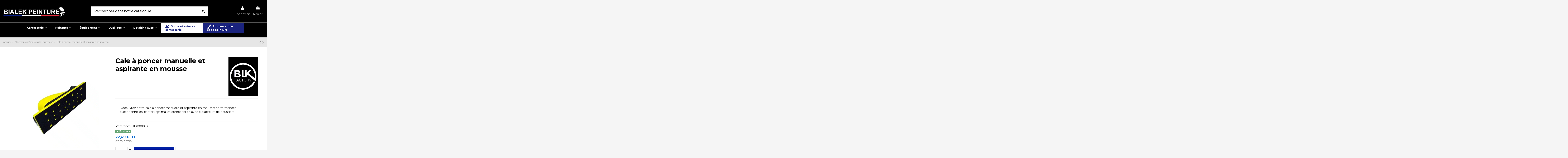

--- FILE ---
content_type: text/html; charset=utf-8
request_url: https://bialekpeinture.fr/nouveautes/20736-cale-a-poncer-manuelle-en-mousse.html
body_size: 51044
content:
<!doctype html>
<html lang="fr">

<head>
    
         
    

  <meta charset="utf-8">


  <meta http-equiv="x-ua-compatible" content="ie=edge">




  



  
  



  <title>Cale à poncer manuelle et aspirante en mousse au meilleur prix</title>
  
    
  
  
    <script data-keepinline="true">
    var cdcGtmApi = '//bialekpeinture.fr/module/cdc_googletagmanager/async';
    var ajaxShippingEvent = 1;
    var ajaxPaymentEvent = 1;

/* datalayer */
dataLayer = window.dataLayer || [];
    let cdcDatalayer = {"event":"view_item","pageCategory":"product","ecommerce":{"currency":"EUR","value":"26.99","items":[{"item_id":"20736","item_name":"Cale a poncer manuelle et aspirante en mousse","item_reference":"BLK00003","item_brand":"BLK Factory","item_category":"Nouveautes Produits de Carrosserie","price":"26.99","price_tax_exc":"22.49","price_tax_inc":"26.99","quantity":1,"google_business_vertical":"retail"}]},"google_tag_params":{"ecomm_pagetype":"product","ecomm_prodid":"20736","ecomm_totalvalue":26.99,"ecomm_totalvalue_tax_exc":22.49,"ecomm_category":"Nouveautes Produits de Carrosserie"}};
    dataLayer.push(cdcDatalayer);

/* call to GTM Tag */
(function(w,d,s,l,i){w[l]=w[l]||[];w[l].push({'gtm.start':
new Date().getTime(),event:'gtm.js'});var f=d.getElementsByTagName(s)[0],
j=d.createElement(s),dl=l!='dataLayer'?'&l='+l:'';j.async=true;j.src=
'https://www.googletagmanager.com/gtm.js?id='+i+dl;f.parentNode.insertBefore(j,f);
})(window,document,'script','dataLayer','GTM-KJMNW53W');

/* async call to avoid cache system for dynamic data */
dataLayer.push({
  'event': 'datalayer_ready'
});
</script>
  
  <meta name="description" content="Cale à poncer manuelle et aspirante en mousse: performances exceptionnelles, confort optimal et compatibilité avec extracteurs de poussière.">
  <meta name="keywords" content="">
    
      <link rel="canonical" href="https://bialekpeinture.fr/nouveautes/20736-cale-a-poncer-manuelle-en-mousse.html">
    

  
      

  
     <script type="application/ld+json">
 {
   "@context": "https://schema.org",
   "@type": "Organization",
   "name" : "PS PEINTURE",
   "url" : "https://bialekpeinture.fr/"
       ,"logo": {
       "@type": "ImageObject",
       "url":"https://bialekpeinture.fr/img/logo-1730732531.jpg"
     }
    }
</script>

<script type="application/ld+json">
  {
    "@context": "https://schema.org",
    "@type": "WebPage",
    "isPartOf": {
      "@type": "WebSite",
      "url":  "https://bialekpeinture.fr/",
      "name": "PS PEINTURE"
    },
    "name": "Cale à poncer manuelle et aspirante en mousse au meilleur prix",
    "url":  "https://bialekpeinture.fr/nouveautes/20736-cale-a-poncer-manuelle-en-mousse.html"
  }
</script>


  <script type="application/ld+json">
    {
      "@context": "https://schema.org",
      "@type": "BreadcrumbList",
      "itemListElement": [
                  {
            "@type": "ListItem",
            "position": 1,
            "name": "Accueil",
            "item": "https://bialekpeinture.fr/"
          },              {
            "@type": "ListItem",
            "position": 2,
            "name": "Nouveautés Produits de Carrosserie",
            "item": "https://bialekpeinture.fr/119-nouveautes"
          },              {
            "@type": "ListItem",
            "position": 3,
            "name": "Cale à poncer manuelle et aspirante en mousse",
            "item": "https://bialekpeinture.fr/nouveautes/20736-cale-a-poncer-manuelle-en-mousse.html"
          }          ]
    }
  </script>


  

  
        <script type="application/ld+json">
  {
    "@context": "https://schema.org/",
    "@type": "Product",
    "@id": "#product-snippet-id",
    "name": "Cale à poncer manuelle et aspirante en mousse",
    "description": "Cale à poncer manuelle et aspirante en mousse: performances exceptionnelles, confort optimal et compatibilité avec extracteurs de poussière.",
    "category": "Nouveautés Produits de Carrosserie",
    "image" :"https://bialekpeinture.fr/1895-home_default/cale-a-poncer-manuelle-en-mousse.jpg",    "sku": "BLK00003",
    "mpn": "BLK00003"
        ,
    "brand": {
      "@type": "Brand",
      "name": "BLK Factory"
    }
            ,
    "weight": {
        "@context": "https://schema.org",
        "@type": "QuantitativeValue",
        "value": "0.500000",
        "unitCode": "kg"
    }
        ,
    "offers": {
      "@type": "Offer",
      "priceCurrency": "EUR",
      "name": "Cale à poncer manuelle et aspirante en mousse",
      "price": "26.99",
      "url": "https://bialekpeinture.fr/nouveautes/20736-cale-a-poncer-manuelle-en-mousse.html",
      "priceValidUntil": "2026-02-02",
              "image": ["https://bialekpeinture.fr/1895-thickbox_default/cale-a-poncer-manuelle-en-mousse.jpg","https://bialekpeinture.fr/1896-thickbox_default/cale-a-poncer-manuelle-en-mousse.jpg","https://bialekpeinture.fr/1897-thickbox_default/cale-a-poncer-manuelle-en-mousse.jpg"],
            "sku": "BLK00003",
      "mpn": "BLK00003",
                    "availability": "https://schema.org/InStock",
      "seller": {
        "@type": "Organization",
        "name": "PS PEINTURE"
      }
    }
      }
</script>


  
    
  



    <meta property="og:type" content="product">
    <meta property="og:url" content="https://bialekpeinture.fr/nouveautes/20736-cale-a-poncer-manuelle-en-mousse.html">
    <meta property="og:title" content="Cale à poncer manuelle et aspirante en mousse au meilleur prix">
    <meta property="og:site_name" content="PS PEINTURE">
    <meta property="og:description" content="Cale à poncer manuelle et aspirante en mousse: performances exceptionnelles, confort optimal et compatibilité avec extracteurs de poussière.">
            <meta property="og:image" content="https://bialekpeinture.fr/1895-thickbox_default/cale-a-poncer-manuelle-en-mousse.jpg">
        <meta property="og:image:width" content="1100">
        <meta property="og:image:height" content="1422">
    




      <meta name="viewport" content="initial-scale=1,user-scalable=no,maximum-scale=1,width=device-width">
  




  <link rel="icon" type="image/vnd.microsoft.icon" href="https://bialekpeinture.fr/img/favicon.ico?1730732531">
  <link rel="shortcut icon" type="image/x-icon" href="https://bialekpeinture.fr/img/favicon.ico?1730732531">
    




    <link rel="stylesheet" href="/modules/ps_checkout/views/css/payments.css?version=4.4.0" type="text/css" media="all">
  <link rel="stylesheet" href="https://bialekpeinture.fr/themes/warehouse/assets/cache/theme-663b6b88.css" type="text/css" media="all">




<link rel="preload" as="font"
      href="https://bialekpeinture.fr/themes/warehouse/assets/css/font-awesome/fonts/fontawesome-webfont.woff?v=4.7.0"
      type="font/woff" crossorigin="anonymous">
<link rel="preload" as="font"
      href="https://bialekpeinture.fr/themes/warehouse/assets/css/font-awesome/fonts/fontawesome-webfont.woff2?v=4.7.0"
      type="font/woff2" crossorigin="anonymous">


<link  rel="preload stylesheet"  as="style" href="https://bialekpeinture.fr/themes/warehouse/assets/css/font-awesome/css/font-awesome-preload.css"
       type="text/css" crossorigin="anonymous">





    <script src="https://js.stripe.com/v3/" ></script>


  <script>
        var Chronopost = {"ajax_endpoint":"https:\/\/bialekpeinture.fr\/module\/chronopost\/ajax?ajax=1"};
        var apple_pay_button_theme = "black";
        var apple_pay_button_type = "plain";
        var capture_method = "automatic";
        var elementorFrontendConfig = {"isEditMode":"","stretchedSectionContainer":"","instagramToken":"","is_rtl":false,"ajax_csfr_token_url":"https:\/\/bialekpeinture.fr\/module\/iqitelementor\/Actions?process=handleCsfrToken&ajax=1"};
        var express_checkout = "0";
        var google_pay_button_theme = "black";
        var google_pay_button_type = "plain";
        var handle_order_action_url = "https:\/\/bialekpeinture.fr\/module\/stripe_official\/handleOrderAction";
        var iqitTheme = {"rm_sticky":"down","rm_breakpoint":0,"op_preloader":"0","cart_style":"floating","cart_confirmation":"modal","h_layout":"2","f_fixed":"1","f_layout":"1","h_absolute":"0","h_sticky":"0","hw_width":"inherit","mm_content":"desktop","hm_submenu_width":"fullwidth-background","h_search_type":"full","pl_lazyload":true,"pl_infinity":false,"pl_rollover":false,"pl_crsl_autoplay":false,"pl_slider_ld":4,"pl_slider_d":4,"pl_slider_t":3,"pl_slider_p":1,"pp_thumbs":"bottom","pp_zoom":"modalzoom","pp_image_layout":"carousel","pp_tabs":"tabh","pl_grid_qty":true};
        var iqitcompare = {"nbProducts":0};
        var iqitcountdown_days = "d.";
        var iqitextendedproduct = {"speed":"70","hook":"modal"};
        var iqitfdc_from = 290;
        var iqitmegamenu = {"sticky":"false","containerSelector":"#wrapper > .container"};
        var iqitreviews = [];
        var iqitwishlist = {"nbProducts":0};
        var jolisearch = {"amb_joli_search_action":"https:\/\/bialekpeinture.fr\/module\/ambjolisearch\/jolisearch","amb_joli_search_link":"https:\/\/bialekpeinture.fr\/module\/ambjolisearch\/jolisearch","amb_joli_search_controller":"jolisearch","blocksearch_type":"top","show_cat_desc":0,"ga_acc":0,"id_lang":1,"url_rewriting":true,"use_autocomplete":1,"minwordlen":3,"l_products":"Nos produits","l_manufacturers":"Nos marques","l_suppliers":"Nos fournisseurs","l_categories":"Nos cat\u00e9gories","l_no_results_found":"Aucun produit ne correspond \u00e0 cette recherche","l_more_results":"Montrer tous les r\u00e9sultats \u00bb","ENT_QUOTES":3,"jolisearch_position":{"my":"right top","at":"right bottom","collision":"flipfit none"},"classes":"ps17","display_manufacturer":true,"display_supplier":"0","display_category":true,"use_mobile_ux":"0","mobile_media_breakpoint":"576","mobile_opening_selector":"","show_add_to_cart_button":"0","add_to_cart_button_style":1,"show_features":"1","feature_ids":[],"show_feature_values_only":true,"show_price":"1","theme":"modern"};
        var pay_pal_button_theme = "black";
        var pay_pal_button_type = "paypal";
        var postcode = null;
        var prestashop = {"cart":{"products":[],"totals":{"total":{"type":"total","label":"Total","amount":0,"value":"0,00\u00a0\u20ac"},"total_including_tax":{"type":"total","label":"Total TTC","amount":0,"value":"0,00\u00a0\u20ac"},"total_excluding_tax":{"type":"total","label":"Total HT :","amount":0,"value":"0,00\u00a0\u20ac"}},"subtotals":{"products":{"type":"products","label":"Sous-total","amount":0,"value":"0,00\u00a0\u20ac"},"discounts":null,"shipping":{"type":"shipping","label":"Livraison","amount":0,"value":""},"tax":{"type":"tax","label":"Taxes incluses","amount":0,"value":"0,00\u00a0\u20ac"}},"products_count":0,"summary_string":"0 articles","vouchers":{"allowed":1,"added":[]},"discounts":[],"minimalPurchase":0,"minimalPurchaseRequired":""},"currency":{"id":1,"name":"Euro","iso_code":"EUR","iso_code_num":"978","sign":"\u20ac"},"customer":{"lastname":null,"firstname":null,"email":null,"birthday":null,"newsletter":null,"newsletter_date_add":null,"optin":null,"website":null,"company":null,"siret":null,"ape":null,"is_logged":false,"gender":{"type":null,"name":null},"addresses":[]},"country":{"id_zone":"9","id_currency":"0","call_prefix":"33","iso_code":"FR","active":"1","contains_states":"0","need_identification_number":"0","need_zip_code":"1","zip_code_format":"NNNNN","display_tax_label":"1","name":"France","id":8},"language":{"name":"Fran\u00e7ais (French)","iso_code":"fr","locale":"fr-FR","language_code":"fr","active":"1","is_rtl":"0","date_format_lite":"d\/m\/Y","date_format_full":"d\/m\/Y H:i:s","id":1},"page":{"title":"","canonical":"https:\/\/bialekpeinture.fr\/nouveautes\/20736-cale-a-poncer-manuelle-en-mousse.html","meta":{"title":"Cale \u00e0 poncer manuelle et aspirante en mousse au meilleur prix","description":"Cale \u00e0 poncer manuelle et aspirante en mousse: performances exceptionnelles, confort optimal et compatibilit\u00e9 avec extracteurs de poussi\u00e8re.","keywords":"","robots":"index"},"page_name":"product","body_classes":{"lang-fr":true,"lang-rtl":false,"country-FR":true,"currency-EUR":true,"layout-full-width":true,"page-product":true,"tax-display-enabled":true,"page-customer-account":false,"product-id-20736":true,"product-Cale \u00e0 poncer manuelle et aspirante en mousse":true,"product-id-category-119":true,"product-id-manufacturer-11":true,"product-id-supplier-0":true,"product-available-for-order":true},"admin_notifications":[],"password-policy":{"feedbacks":{"0":"Tr\u00e8s faible","1":"Faible","2":"Moyenne","3":"Fort","4":"Tr\u00e8s fort","Straight rows of keys are easy to guess":"Les suites de touches sur le clavier sont faciles \u00e0 deviner","Short keyboard patterns are easy to guess":"Les mod\u00e8les courts sur le clavier sont faciles \u00e0 deviner.","Use a longer keyboard pattern with more turns":"Utilisez une combinaison de touches plus longue et plus complexe.","Repeats like \"aaa\" are easy to guess":"Les r\u00e9p\u00e9titions (ex. : \"aaa\") sont faciles \u00e0 deviner.","Repeats like \"abcabcabc\" are only slightly harder to guess than \"abc\"":"Les r\u00e9p\u00e9titions (ex. : \"abcabcabc\") sont seulement un peu plus difficiles \u00e0 deviner que \"abc\".","Sequences like abc or 6543 are easy to guess":"Les s\u00e9quences (ex. : abc ou 6543) sont faciles \u00e0 deviner.","Recent years are easy to guess":"Les ann\u00e9es r\u00e9centes sont faciles \u00e0 deviner.","Dates are often easy to guess":"Les dates sont souvent faciles \u00e0 deviner.","This is a top-10 common password":"Ce mot de passe figure parmi les 10 mots de passe les plus courants.","This is a top-100 common password":"Ce mot de passe figure parmi les 100 mots de passe les plus courants.","This is a very common password":"Ceci est un mot de passe tr\u00e8s courant.","This is similar to a commonly used password":"Ce mot de passe est similaire \u00e0 un mot de passe couramment utilis\u00e9.","A word by itself is easy to guess":"Un mot seul est facile \u00e0 deviner.","Names and surnames by themselves are easy to guess":"Les noms et les surnoms seuls sont faciles \u00e0 deviner.","Common names and surnames are easy to guess":"Les noms et les pr\u00e9noms courants sont faciles \u00e0 deviner.","Use a few words, avoid common phrases":"Utilisez quelques mots, \u00e9vitez les phrases courantes.","No need for symbols, digits, or uppercase letters":"Pas besoin de symboles, de chiffres ou de majuscules.","Avoid repeated words and characters":"\u00c9viter de r\u00e9p\u00e9ter les mots et les caract\u00e8res.","Avoid sequences":"\u00c9viter les s\u00e9quences.","Avoid recent years":"\u00c9vitez les ann\u00e9es r\u00e9centes.","Avoid years that are associated with you":"\u00c9vitez les ann\u00e9es qui vous sont associ\u00e9es.","Avoid dates and years that are associated with you":"\u00c9vitez les dates et les ann\u00e9es qui vous sont associ\u00e9es.","Capitalization doesn't help very much":"Les majuscules ne sont pas tr\u00e8s utiles.","All-uppercase is almost as easy to guess as all-lowercase":"Un mot de passe tout en majuscules est presque aussi facile \u00e0 deviner qu'un mot de passe tout en minuscules.","Reversed words aren't much harder to guess":"Les mots invers\u00e9s ne sont pas beaucoup plus difficiles \u00e0 deviner.","Predictable substitutions like '@' instead of 'a' don't help very much":"Les substitutions pr\u00e9visibles comme '\"@\" au lieu de \"a\" n'aident pas beaucoup.","Add another word or two. Uncommon words are better.":"Ajoutez un autre mot ou deux. Pr\u00e9f\u00e9rez les mots peu courants."}}},"shop":{"name":"PS PEINTURE","logo":"https:\/\/bialekpeinture.fr\/img\/logo-1730732531.jpg","stores_icon":"https:\/\/bialekpeinture.fr\/img\/logo_stores.png","favicon":"https:\/\/bialekpeinture.fr\/img\/favicon.ico"},"core_js_public_path":"\/themes\/","urls":{"base_url":"https:\/\/bialekpeinture.fr\/","current_url":"https:\/\/bialekpeinture.fr\/nouveautes\/20736-cale-a-poncer-manuelle-en-mousse.html","shop_domain_url":"https:\/\/bialekpeinture.fr","img_ps_url":"https:\/\/bialekpeinture.fr\/img\/","img_cat_url":"https:\/\/bialekpeinture.fr\/img\/c\/","img_lang_url":"https:\/\/bialekpeinture.fr\/img\/l\/","img_prod_url":"https:\/\/bialekpeinture.fr\/img\/p\/","img_manu_url":"https:\/\/bialekpeinture.fr\/img\/m\/","img_sup_url":"https:\/\/bialekpeinture.fr\/img\/su\/","img_ship_url":"https:\/\/bialekpeinture.fr\/img\/s\/","img_store_url":"https:\/\/bialekpeinture.fr\/img\/st\/","img_col_url":"https:\/\/bialekpeinture.fr\/img\/co\/","img_url":"https:\/\/bialekpeinture.fr\/themes\/warehouse\/assets\/img\/","css_url":"https:\/\/bialekpeinture.fr\/themes\/warehouse\/assets\/css\/","js_url":"https:\/\/bialekpeinture.fr\/themes\/warehouse\/assets\/js\/","pic_url":"https:\/\/bialekpeinture.fr\/upload\/","theme_assets":"https:\/\/bialekpeinture.fr\/themes\/warehouse\/assets\/","theme_dir":"https:\/\/bialekpeinture.fr\/themes\/warehouse\/","pages":{"address":"https:\/\/bialekpeinture.fr\/adresse","addresses":"https:\/\/bialekpeinture.fr\/adresses","authentication":"https:\/\/bialekpeinture.fr\/connexion","manufacturer":"https:\/\/bialekpeinture.fr\/marques","cart":"https:\/\/bialekpeinture.fr\/panier","category":"https:\/\/bialekpeinture.fr\/index.php?controller=category","cms":"https:\/\/bialekpeinture.fr\/index.php?controller=cms","contact":"https:\/\/bialekpeinture.fr\/nous-contacter","discount":"https:\/\/bialekpeinture.fr\/reduction","guest_tracking":"https:\/\/bialekpeinture.fr\/suivi-commande-invite","history":"https:\/\/bialekpeinture.fr\/historique-commandes","identity":"https:\/\/bialekpeinture.fr\/identite","index":"https:\/\/bialekpeinture.fr\/","my_account":"https:\/\/bialekpeinture.fr\/mon-compte","order_confirmation":"https:\/\/bialekpeinture.fr\/confirmation-commande","order_detail":"https:\/\/bialekpeinture.fr\/index.php?controller=order-detail","order_follow":"https:\/\/bialekpeinture.fr\/suivi-commande","order":"https:\/\/bialekpeinture.fr\/commande","order_return":"https:\/\/bialekpeinture.fr\/index.php?controller=order-return","order_slip":"https:\/\/bialekpeinture.fr\/avoirs","pagenotfound":"https:\/\/bialekpeinture.fr\/page-introuvable","password":"https:\/\/bialekpeinture.fr\/recuperation-mot-de-passe","pdf_invoice":"https:\/\/bialekpeinture.fr\/index.php?controller=pdf-invoice","pdf_order_return":"https:\/\/bialekpeinture.fr\/index.php?controller=pdf-order-return","pdf_order_slip":"https:\/\/bialekpeinture.fr\/index.php?controller=pdf-order-slip","prices_drop":"https:\/\/bialekpeinture.fr\/promotions","product":"https:\/\/bialekpeinture.fr\/index.php?controller=product","registration":"https:\/\/bialekpeinture.fr\/index.php?controller=registration","search":"https:\/\/bialekpeinture.fr\/recherche","sitemap":"https:\/\/bialekpeinture.fr\/plan-site","stores":"https:\/\/bialekpeinture.fr\/magasins","supplier":"https:\/\/bialekpeinture.fr\/fournisseur","new_products":"https:\/\/bialekpeinture.fr\/nouveaux-produits","brands":"https:\/\/bialekpeinture.fr\/marques","register":"https:\/\/bialekpeinture.fr\/index.php?controller=registration","order_login":"https:\/\/bialekpeinture.fr\/commande?login=1"},"alternative_langs":[],"actions":{"logout":"https:\/\/bialekpeinture.fr\/?mylogout="},"no_picture_image":{"bySize":{"small_default":{"url":"https:\/\/bialekpeinture.fr\/img\/p\/fr-default-small_default.jpg","width":98,"height":127},"cart_default":{"url":"https:\/\/bialekpeinture.fr\/img\/p\/fr-default-cart_default.jpg","width":125,"height":162},"home_default":{"url":"https:\/\/bialekpeinture.fr\/img\/p\/fr-default-home_default.jpg","width":236,"height":305},"large_default":{"url":"https:\/\/bialekpeinture.fr\/img\/p\/fr-default-large_default.jpg","width":381,"height":492},"medium_default":{"url":"https:\/\/bialekpeinture.fr\/img\/p\/fr-default-medium_default.jpg","width":452,"height":584},"thickbox_default":{"url":"https:\/\/bialekpeinture.fr\/img\/p\/fr-default-thickbox_default.jpg","width":1100,"height":1422}},"small":{"url":"https:\/\/bialekpeinture.fr\/img\/p\/fr-default-small_default.jpg","width":98,"height":127},"medium":{"url":"https:\/\/bialekpeinture.fr\/img\/p\/fr-default-large_default.jpg","width":381,"height":492},"large":{"url":"https:\/\/bialekpeinture.fr\/img\/p\/fr-default-thickbox_default.jpg","width":1100,"height":1422},"legend":""}},"configuration":{"display_taxes_label":true,"display_prices_tax_incl":true,"is_catalog":false,"show_prices":true,"opt_in":{"partner":true},"quantity_discount":{"type":"discount","label":"Remise sur prix unitaire"},"voucher_enabled":1,"return_enabled":1},"field_required":[],"breadcrumb":{"links":[{"title":"Accueil","url":"https:\/\/bialekpeinture.fr\/"},{"title":"Nouveaut\u00e9s Produits de Carrosserie","url":"https:\/\/bialekpeinture.fr\/119-nouveautes"},{"title":"Cale \u00e0 poncer manuelle et aspirante en mousse","url":"https:\/\/bialekpeinture.fr\/nouveautes\/20736-cale-a-poncer-manuelle-en-mousse.html"}],"count":3},"link":{"protocol_link":"https:\/\/","protocol_content":"https:\/\/"},"time":1768773374,"static_token":"7b08c361e138eab1c647fc52cc1509bf","token":"c8719bdd20a7631535c9f74f73d85745","debug":false};
        var ps_checkout3dsEnabled = true;
        var ps_checkoutApplePayUrl = "https:\/\/bialekpeinture.fr\/module\/ps_checkout\/applepay";
        var ps_checkoutAutoRenderDisabled = false;
        var ps_checkoutCancelUrl = "https:\/\/bialekpeinture.fr\/module\/ps_checkout\/cancel";
        var ps_checkoutCardBrands = ["MASTERCARD","VISA","AMEX","CB_NATIONALE"];
        var ps_checkoutCardFundingSourceImg = "\/modules\/ps_checkout\/views\/img\/payment-cards.png";
        var ps_checkoutCardLogos = {"AMEX":"\/modules\/ps_checkout\/views\/img\/amex.svg","CB_NATIONALE":"\/modules\/ps_checkout\/views\/img\/cb.svg","DINERS":"\/modules\/ps_checkout\/views\/img\/diners.svg","DISCOVER":"\/modules\/ps_checkout\/views\/img\/discover.svg","JCB":"\/modules\/ps_checkout\/views\/img\/jcb.svg","MAESTRO":"\/modules\/ps_checkout\/views\/img\/maestro.svg","MASTERCARD":"\/modules\/ps_checkout\/views\/img\/mastercard.svg","UNIONPAY":"\/modules\/ps_checkout\/views\/img\/unionpay.svg","VISA":"\/modules\/ps_checkout\/views\/img\/visa.svg"};
        var ps_checkoutCartProductCount = 0;
        var ps_checkoutCheckUrl = "https:\/\/bialekpeinture.fr\/module\/ps_checkout\/check";
        var ps_checkoutCheckoutTranslations = {"checkout.go.back.link.title":"Retourner au tunnel de commande","checkout.go.back.label":"Tunnel de commande","checkout.card.payment":"Paiement par carte","checkout.page.heading":"R\u00e9sum\u00e9 de commande","checkout.cart.empty":"Votre panier d'achat est vide.","checkout.page.subheading.card":"Carte","checkout.page.subheading.paypal":"PayPal","checkout.payment.by.card":"Vous avez choisi de payer par carte.","checkout.payment.by.paypal":"Vous avez choisi de payer par PayPal.","checkout.order.summary":"Voici un r\u00e9sum\u00e9 de votre commande :","checkout.order.amount.total":"Le montant total de votre panier est de","checkout.order.included.tax":"(TTC)","checkout.order.confirm.label":"Veuillez finaliser votre commande en cliquant sur &quot;Je valide ma commande&quot;","paypal.hosted-fields.label.card-name":"Nom du titulaire de la carte","paypal.hosted-fields.placeholder.card-name":"Nom du titulaire de la carte","paypal.hosted-fields.label.card-number":"Num\u00e9ro de carte","paypal.hosted-fields.placeholder.card-number":"Num\u00e9ro de carte","paypal.hosted-fields.label.expiration-date":"Date d'expiration","paypal.hosted-fields.placeholder.expiration-date":"MM\/YY","paypal.hosted-fields.label.cvv":"Code de s\u00e9curit\u00e9","paypal.hosted-fields.placeholder.cvv":"XXX","payment-method-logos.title":"Paiement 100% s\u00e9curis\u00e9","express-button.cart.separator":"ou","express-button.checkout.express-checkout":"Achat rapide","error.paypal-sdk":"No PayPal Javascript SDK Instance","error.google-pay-sdk":"Pas d'instance du SDK Javascript de Google Pay","error.google-pay.transaction-info":"Une erreur s'est produite lors de la r\u00e9cup\u00e9ration des informations relatives \u00e0 la transaction Google Pay.","error.apple-pay-sdk":"Pas d'instance Apple Pay Javascript SDK","error.apple-pay.payment-request":"Une erreur s'est produite lors de la r\u00e9cup\u00e9ration de la demande de paiement Apple Pay.","checkout.payment.others.link.label":"Autres moyens de paiement","checkout.payment.others.confirm.button.label":"Je valide ma commande","checkout.form.error.label":"Une erreur s'est produite lors du paiement. Veuillez r\u00e9essayer ou contacter le support.","loader-component.label.header":"Merci pour votre achat !","loader-component.label.body":"Veuillez patienter, nous traitons votre paiement","loader-component.label.body.longer":"Cette op\u00e9ration prend plus de temps que pr\u00e9vu. Veuillez patienter...","error.paypal-sdk.contingency.cancel":"Authentification du titulaire de carte annul\u00e9e, veuillez choisir un autre moyen de paiement ou essayez de nouveau.","error.paypal-sdk.contingency.error":"Une erreur est survenue lors de l'authentification du titulaire de la carte, veuillez choisir un autre moyen de paiement ou essayez de nouveau.","error.paypal-sdk.contingency.failure":"Echec de l'authentification du titulaire de la carte, veuillez choisir un autre moyen de paiement ou essayez de nouveau.","error.paypal-sdk.contingency.unknown":"L'identit\u00e9 du titulaire de la carte n'a pas pu \u00eatre v\u00e9rifi\u00e9e, veuillez choisir un autre moyen de paiement ou essayez de nouveau.","ok":"Ok","cancel":"Annuler","checkout.payment.token.delete.modal.header":"Voulez-vous supprimer cette m\u00e9thode de paiement ?","checkout.payment.token.delete.modal.content":"Cette m\u00e9thode de paiement sera supprim\u00e9e de votre compte :","checkout.payment.token.delete.modal.confirm-button":"Supprimer cette m\u00e9thode de paiement","checkout.payment.loader.processing-request":"Veuillez patienter, nous traitons votre demande...","APPLE_PAY_MERCHANT_SESSION_VALIDATION_ERROR":"Nous ne pouvons pas traiter votre paiement Apple Pay pour le moment. Cela peut \u00eatre d\u00fb \u00e0 un probl\u00e8me de v\u00e9rification de la configuration du paiement pour ce site. Veuillez r\u00e9essayer plus tard ou choisir un autre moyen de paiement.","APPROVE_APPLE_PAY_VALIDATION_ERROR":"Nous avons rencontr\u00e9 un probl\u00e8me lors du traitement de votre paiement Apple Pay. Veuillez v\u00e9rifier les d\u00e9tails de votre commande et r\u00e9essayer, ou utiliser un autre moyen de paiement."};
        var ps_checkoutCheckoutUrl = "https:\/\/bialekpeinture.fr\/commande";
        var ps_checkoutConfirmUrl = "https:\/\/bialekpeinture.fr\/confirmation-commande";
        var ps_checkoutCreateUrl = "https:\/\/bialekpeinture.fr\/module\/ps_checkout\/create";
        var ps_checkoutCspNonce = "";
        var ps_checkoutCustomMarks = [];
        var ps_checkoutExpressCheckoutCartEnabled = false;
        var ps_checkoutExpressCheckoutOrderEnabled = false;
        var ps_checkoutExpressCheckoutProductEnabled = false;
        var ps_checkoutExpressCheckoutSelected = false;
        var ps_checkoutExpressCheckoutUrl = "https:\/\/bialekpeinture.fr\/module\/ps_checkout\/ExpressCheckout";
        var ps_checkoutFundingSource = "paypal";
        var ps_checkoutFundingSourcesSorted = ["paypal","paylater","card","bancontact","eps","giropay","ideal","mybank","p24","blik"];
        var ps_checkoutGooglePayUrl = "https:\/\/bialekpeinture.fr\/module\/ps_checkout\/googlepay";
        var ps_checkoutHostedFieldsContingencies = "SCA_WHEN_REQUIRED";
        var ps_checkoutHostedFieldsEnabled = true;
        var ps_checkoutHostedFieldsSelected = false;
        var ps_checkoutIconsPath = "\/modules\/ps_checkout\/views\/img\/icons\/";
        var ps_checkoutLanguageIsoCode = "fr";
        var ps_checkoutLoaderImage = "\/modules\/ps_checkout\/views\/img\/loader.svg";
        var ps_checkoutPartnerAttributionId = "PrestaShop_Cart_PSXO_PSDownload";
        var ps_checkoutPayLaterCartPageButtonEnabled = false;
        var ps_checkoutPayLaterCategoryPageBannerEnabled = false;
        var ps_checkoutPayLaterHomePageBannerEnabled = false;
        var ps_checkoutPayLaterOrderPageBannerEnabled = false;
        var ps_checkoutPayLaterOrderPageButtonEnabled = false;
        var ps_checkoutPayLaterOrderPageMessageEnabled = false;
        var ps_checkoutPayLaterProductPageBannerEnabled = false;
        var ps_checkoutPayLaterProductPageButtonEnabled = false;
        var ps_checkoutPayLaterProductPageMessageEnabled = false;
        var ps_checkoutPayPalButtonConfiguration = null;
        var ps_checkoutPayPalEnvironment = "LIVE";
        var ps_checkoutPayPalOrderId = "";
        var ps_checkoutPayPalSdkConfig = {"clientId":"AXjYFXWyb4xJCErTUDiFkzL0Ulnn-bMm4fal4G-1nQXQ1ZQxp06fOuE7naKUXGkq2TZpYSiI9xXbs4eo","merchantId":"YT449S82HEWBN","currency":"EUR","intent":"capture","commit":"false","vault":"false","integrationDate":"2024-04-01","dataPartnerAttributionId":"PrestaShop_Cart_PSXO_PSDownload","dataCspNonce":"","dataEnable3ds":"true","enableFunding":"paylater","components":"marks,funding-eligibility"};
        var ps_checkoutPayWithTranslations = {"paypal":"Payer avec un compte PayPal","paylater":"Payez en plusieurs fois avec PayPal Pay Later","card":"Payer par carte - Paiements 100% s\u00e9curis\u00e9s","bancontact":"Payer avec Bancontact","eps":"Payer avec EPS","giropay":"Payer avec Giropay","ideal":"Payer avec iDEAL","mybank":"Payer avec MyBank","p24":"Payer avec Przelewy24","blik":"Payer avec BLIK"};
        var ps_checkoutPaymentMethodLogosTitleImg = "\/modules\/ps_checkout\/views\/img\/lock_checkout.svg";
        var ps_checkoutPaymentUrl = "https:\/\/bialekpeinture.fr\/module\/ps_checkout\/payment";
        var ps_checkoutRenderPaymentMethodLogos = true;
        var ps_checkoutValidateUrl = "https:\/\/bialekpeinture.fr\/module\/ps_checkout\/validate";
        var ps_checkoutVaultUrl = "https:\/\/bialekpeinture.fr\/module\/ps_checkout\/vault";
        var ps_checkoutVersion = "4.4.0";
        var psemailsubscription_subscription = "https:\/\/bialekpeinture.fr\/module\/ps_emailsubscription\/subscription";
        var save_payment_method = "off";
        var stripe_address = {"id":null,"id_shop_list":[],"force_id":false,"id_customer":null,"id_manufacturer":null,"id_supplier":null,"id_warehouse":null,"id_country":null,"id_state":null,"country":null,"alias":null,"company":null,"lastname":null,"firstname":null,"address1":null,"address2":null,"postcode":null,"city":null,"other":null,"phone":null,"phone_mobile":null,"vat_number":null,"dni":null,"date_add":null,"date_upd":null,"deleted":false};
        var stripe_address_country_code = false;
        var stripe_amount = 0;
        var stripe_calculate_shipping = "https:\/\/bialekpeinture.fr\/module\/stripe_official\/calculateShipping";
        var stripe_create_elements = "https:\/\/bialekpeinture.fr\/module\/stripe_official\/createElements";
        var stripe_create_intent = "https:\/\/bialekpeinture.fr\/module\/stripe_official\/createIntent";
        var stripe_css = "{\"base\": {\"iconColor\": \"#666ee8\",\"color\": \"#31325f\",\"fontWeight\": 400,\"fontFamily\": \"-apple-system, BlinkMacSystemFont, Segoe UI, Roboto, Oxygen-Sans, Ubuntu, Cantarell, Helvetica Neue, sans-serif\",\"fontSmoothing\": \"antialiased\",\"fontSize\": \"15px\",\"::placeholder\": { \"color\": \"#aab7c4\" },\":-webkit-autofill\": { \"color\": \"#666ee8\" }}}";
        var stripe_currency = "eur";
        var stripe_email = null;
        var stripe_express_amount = 2699;
        var stripe_express_cart_id = null;
        var stripe_express_currency_iso = "eur";
        var stripe_express_customer_model = {"email":null,"name":"","firstname":null,"lastname":null,"id":null,"address":{"city":null,"countryIso":null,"street":null,"zipCode":null,"state":null}};
        var stripe_express_phone = null;
        var stripe_express_product_id = 20736;
        var stripe_express_return_url = "https:\/\/bialekpeinture.fr\/module\/stripe_official\/orderConfirmationReturn?";
        var stripe_fullname = " ";
        var stripe_layout = "accordion";
        var stripe_locale = "fr";
        var stripe_locations = ["product","cart"];
        var stripe_log_js_error = "https:\/\/bialekpeinture.fr\/module\/stripe_official\/logJsError";
        var stripe_merchant_country_code = "FR";
        var stripe_message = {"processing":"Processing\u2026","accept_cgv":"Please accept the CGV","redirecting":"Redirecting\u2026"};
        var stripe_module_dir = "\/modules\/stripe_official";
        var stripe_order_confirm = "https:\/\/bialekpeinture.fr\/module\/stripe_official\/orderConfirmationReturn";
        var stripe_order_flow = "1";
        var stripe_payment_elements_enabled = "1";
        var stripe_pk = "pk_live_U4NLZsmHmAL7bAKttO4gWZU300eXHYWUDi";
        var stripe_position = "middle";
        var stripe_product_out_of_stock = 2;
        var stripe_ps_version = "1.7";
        var stripe_theme = "none";
        var use_new_ps_translation = true;
      </script>



  



<!-- Module Blog PRO for PrestaShop -->

<script type="text/javascript">
    var ajax_url_blockblog = 'https://bialekpeinture.fr/module/blockblog/ajax?token=30cf5fb95a812ba7af5907b604786a9c1b49d8de';

        var slider_effect_blockblog = 'light_rounded';
    var gallery_autoplay_blockblog = 1;
    var gallery_speed_blockblog = 3000;
    
</script>


<link rel="alternate" type="application/rss+xml" href="https://bialekpeinture.fr/blog/rss" />






<style type="text/css">

    .button.button-small-blockblog{
        background: #2fb5d2 none repeat scroll 0 0;
        border-color: #2fb5d2;
        border-radius:5px;
    }

    .button.button-small-blockblog:hover{
        background: #00cefd none repeat scroll 0 0;
        border-color: #00cefd;
    }

    .button.button-small-blockblog span, .button.button-small-blockblog b{
         border: 1px solid #2fb5d2;
     }

    .button.button-small-blockblog span:hover, .button.button-small-blockblog b:hover{
        border: 1px solid #00cefd;
    }

    .button-mini-blockblog, .button_mini_custom{
        background-color: #2fb5d2;
        border-radius:5px;
    }

    .button-mini-blockblog:hover, .button_mini_custom:hover{background-color: #00cefd;}

</style>



<!-- Module Blog PRO for PrestaShop -->






    
            <meta property="product:pretax_price:amount" content="22.491667">
        <meta property="product:pretax_price:currency" content="EUR">
        <meta property="product:price:amount" content="26.99">
        <meta property="product:price:currency" content="EUR">
                <meta property="product:weight:value" content="0.500000">
        <meta property="product:weight:units" content="kg">
    
    

    </head>

<body id="product" class="lang-fr country-fr currency-eur layout-full-width page-product tax-display-enabled product-id-20736 product-cale-a-poncer-manuelle-et-aspirante-en-mousse product-id-category-119 product-id-manufacturer-11 product-id-supplier-0 product-available-for-order body-desktop-header-style-w-2">


    




    <!-- Google Tag Manager (noscript) -->
<noscript><iframe src="https://www.googletagmanager.com/ns.html?id=GTM-KJMNW53W"
height="0" width="0" style="display:none;visibility:hidden"></iframe></noscript>
<!-- End Google Tag Manager (noscript) -->



<main id="main-page-content"  >
    
            

    <header id="header" class="desktop-header-style-w-2">
        
            
  <div class="header-banner">
    
  </div>




            <nav class="header-nav">
        <div class="container">
    
        <div class="row justify-content-between">
            <div class="col col-auto col-md left-nav">
                 <div class="d-inline-block"> 

<ul class="social-links _topbar" itemscope itemtype="https://schema.org/Organization" itemid="#store-organization">
    <li class="facebook"><a itemprop="sameAs" href="https://www.facebook.com/BialekPeinture.fr/" target="_blank" rel="noreferrer noopener"><i class="fa fa-facebook fa-fw" aria-hidden="true"></i></a></li>  <li class="twitter"><a itemprop="sameAs" href="https://x.com/BialekPeinture" target="_blank" rel="noreferrer noopener"><i class="fa fa-twitter fa-fw" aria-hidden="true"></i></a></li>  <li class="instagram"><a itemprop="sameAs" href="https://www.instagram.com/bialekpeinture.fr/?hl=fr" target="_blank" rel="noreferrer noopener"><i class="fa fa-instagram fa-fw" aria-hidden="true"></i></a></li>    <li class="pinterest"><a itemprop="sameAs" href="https://fr.pinterest.com/bialekpeinture/" target="_blank" rel="noreferrer noopener"><i class="fa fa-pinterest-p fa-fw" aria-hidden="true"></i></a></li>  <li class="youtube"><a href="https://www.youtube.com/@przemekbialek5211" target="_blank" rel="noreferrer noopener"><i class="fa fa-youtube fa-fw" aria-hidden="true"></i></a></li>  <li class="vimeo"><a itemprop="sameAs" href="https://vimeo.com/user228937057" target="_blank" rel="noreferrer noopener"><i class="fa fa-vimeo fa-fw" aria-hidden="true"></i></a></li>  <li class="linkedin"><a itemprop="sameAs" href="https://www.linkedin.com/in/bialek-przemek-11a8141bb/?originalSubdomain=fr" target="_blank" rel="noreferrer noopener"><i class="fa fa-linkedin fa-fw" aria-hidden="true"></i></a></li>  </ul>

 </div>                 
            </div>
            <div class="col col-auto center-nav text-center">
                
             </div>
            <div class="col col-auto col-md right-nav text-right">
                <div class="d-inline-block">
    <a href="//bialekpeinture.fr/module/iqitwishlist/view">
        <i class="fa fa-heart-o fa-fw" aria-hidden="true"></i> Wishlist (<span
                id="iqitwishlist-nb"></span>)
    </a>
</div>
<div class="d-inline-block">
    <a href="//bialekpeinture.fr/module/iqitcompare/comparator">
        <i class="fa fa-random fa-fw" aria-hidden="true"></i> <span>Compare (<span
                    id="iqitcompare-nb"></span>)</span>
    </a>
</div>
<div id="user_info">
            <a
                href="https://bialekpeinture.fr/connexion?back=https%3A%2F%2Fbialekpeinture.fr%2Fnouveautes%2F20736-cale-a-poncer-manuelle-en-mousse.html"
                title="Identifiez-vous"
                rel="nofollow"
        ><i class="fa fa-user" aria-hidden="true"></i>
            <span>Connexion</span>
        </a>
    </div>
 <div id="blockcart" class="blockcart cart-preview"
         data-refresh-url="//bialekpeinture.fr/module/ps_shoppingcart/ajax">
        <a id="cart-toogle" class="cart-toogle header-btn header-cart-btn" data-toggle="dropdown" data-display="static">
            <i class="fa fa-shopping-bag fa-fw icon" aria-hidden="true"><span class="cart-products-count-btn  d-none">0</span></i>
            <span class="info-wrapper">
            <span class="title">Panier</span>
            <span class="cart-toggle-details">
            <span class="text-faded cart-separator"> / </span>
                            Empty
                        </span>
            </span>
        </a>
        <div id="_desktop_blockcart-content" class="dropdown-menu-custom dropdown-menu">
    <div id="blockcart-content" class="blockcart-content" >
        <div class="cart-title">
            <span class="modal-title">Panier</span>
            <button type="button" id="js-cart-close" class="close">
                <span>×</span>
            </button>
            <hr>
        </div>
                    <span class="no-items">Il n'y a plus d'articles dans votre panier</span>
            </div>
</div> </div>





             </div>
        </div>

                        </div>
            </nav>
        



<div id="desktop-header" class="desktop-header-style-2">
    
            
<div class="header-top">
    <div id="desktop-header-container" class="container">
        <div class="row align-items-center">
                            <div class="col col-auto col-header-left">
                    <div id="desktop_logo">
                        
  <a href="https://bialekpeinture.fr/">
    <img class="logo img-fluid"
         src="https://bialekpeinture.fr/img/logo-1730732531.jpg"
                  alt="PS PEINTURE"
         width="300"
         height="68"
    >
  </a>

                    </div>
                    
                </div>
                <div class="col col-header-center">
                                        <!-- Block search module TOP -->

<!-- Block search module TOP -->
<div id="search_widget" class="search-widget" data-search-controller-url="https://bialekpeinture.fr/module/iqitsearch/searchiqit">
    <form method="get" action="https://bialekpeinture.fr/module/iqitsearch/searchiqit">
        <div class="input-group">
            <input type="text" name="s" value="" maxlength="100" data-all-text="Show all results"
                   data-blog-text="Blog post"
                   data-product-text="Product"
                   data-brands-text="Marque"
                   autocomplete="off" autocorrect="off" autocapitalize="off" spellcheck="false"
                   placeholder="Rechercher dans notre catalogue" class="form-control form-search-control" />
            <button type="submit" class="search-btn">
                <i class="fa fa-search"></i>
            </button>
        </div>
    </form>
</div>
<!-- /Block search module TOP -->
<!-- /Block search module TOP -->


                    
                </div>
                        <div class="col col-auto col-header-right">
                <div class="row no-gutters justify-content-end">

                    
                                            <div id="header-user-btn" class="col col-auto header-btn-w header-user-btn-w">
            <a href="https://bialekpeinture.fr/connexion?back=https%3A%2F%2Fbialekpeinture.fr%2Fnouveautes%2F20736-cale-a-poncer-manuelle-en-mousse.html"
           title="Identifiez-vous"
           rel="nofollow" class="header-btn header-user-btn">
            <i class="fa fa-user fa-fw icon" aria-hidden="true"></i>
            <span class="title">Connexion</span>
        </a>
    </div>









                                        

                    

                                            
                                                    <div id="ps-shoppingcart-wrapper" class="col col-auto">
    <div id="ps-shoppingcart"
         class="header-btn-w header-cart-btn-w ps-shoppingcart dropdown">
         <div id="blockcart" class="blockcart cart-preview"
         data-refresh-url="//bialekpeinture.fr/module/ps_shoppingcart/ajax">
        <a id="cart-toogle" class="cart-toogle header-btn header-cart-btn" data-toggle="dropdown" data-display="static">
            <i class="fa fa-shopping-bag fa-fw icon" aria-hidden="true"><span class="cart-products-count-btn  d-none">0</span></i>
            <span class="info-wrapper">
            <span class="title">Panier</span>
            <span class="cart-toggle-details">
            <span class="text-faded cart-separator"> / </span>
                            Empty
                        </span>
            </span>
        </a>
        <div id="_desktop_blockcart-content" class="dropdown-menu-custom dropdown-menu">
    <div id="blockcart-content" class="blockcart-content" >
        <div class="cart-title">
            <span class="modal-title">Panier</span>
            <button type="button" id="js-cart-close" class="close">
                <span>×</span>
            </button>
            <hr>
        </div>
                    <span class="no-items">Il n'y a plus d'articles dans votre panier</span>
            </div>
</div> </div>




    </div>
</div>
                                                
                                    </div>
                
            </div>
            <div class="col-12">
                <div class="row">
                    
                </div>
            </div>
        </div>
    </div>
</div>
<div class="container iqit-megamenu-container"><div id="iqitmegamenu-wrapper" class="iqitmegamenu-wrapper iqitmegamenu-all">
	<div class="container container-iqitmegamenu">
		<div id="iqitmegamenu-horizontal" class="iqitmegamenu  clearfix" role="navigation">

						
			<nav id="cbp-hrmenu" class="cbp-hrmenu cbp-horizontal cbp-hrsub-narrow">
				<ul>
											<li id="cbp-hrmenu-tab-21"
							class="cbp-hrmenu-tab cbp-hrmenu-tab-21  cbp-has-submeu">
							<a href="https://bialekpeinture.fr/4-carrosserie" class="nav-link" 
										>
										

										<span class="cbp-tab-title">
											Carrosserie											<i class="fa fa-angle-down cbp-submenu-aindicator"></i></span>
																			</a>
																			<div class="cbp-hrsub col-12">
											<div class="cbp-hrsub-inner">
												<div class="container iqitmegamenu-submenu-container">
													
																																													




<div class="row menu_row menu-element  first_rows menu-element-id-1">
                

                                                




    <div class="col-4 cbp-menu-column cbp-menu-element menu-element-id-2 ">
        <div class="cbp-menu-column-inner">
                        
                
                
                    
                                                    <div class="row cbp-categories-row">
                                                                                                            <div class="col-12">
                                            <div class="cbp-category-link-w"><a href="https://bialekpeinture.fr/5-reparation-carrosserie"
                                                                                class="cbp-column-title nav-link cbp-category-title">Matériels &amp; Consommables pour la Réparation de Carrosserie</a>
                                                                                                                                                    
    <ul class="cbp-links cbp-category-tree"><li ><div class="cbp-category-link-w"><a href="https://bialekpeinture.fr/6-decapage-carrosserie">Décapage carrosserie</a></div></li><li ><div class="cbp-category-link-w"><a href="https://bialekpeinture.fr/7-redressage-carrosserie">Redressage carrosserie</a></div></li><li ><div class="cbp-category-link-w"><a href="https://bialekpeinture.fr/8-mastic-carrosserie">Mastic carrosserie</a></div></li><li ><div class="cbp-category-link-w"><a href="https://bialekpeinture.fr/9-colle">Colle Carrosserie</a></div></li><li ><div class="cbp-category-link-w"><a href="https://bialekpeinture.fr/10-vitrage">Outillage Pare-Brise</a></div></li><li ><div class="cbp-category-link-w"><a href="https://bialekpeinture.fr/11-anti-rouille">Anti-rouille Carrosserie</a></div></li><li ><div class="cbp-category-link-w"><a href="https://bialekpeinture.fr/12-marouflage-et-protection">Marouflage et protection</a></div></li></ul>

                                                                                            </div>
                                        </div>
                                                                                                </div>
                                            
                
            

            
            </div>    </div>
                                    




    <div class="col-4 cbp-menu-column cbp-menu-element menu-element-id-7 ">
        <div class="cbp-menu-column-inner">
                        
                
                
                    
                                                    <div class="row cbp-categories-row">
                                                                                                            <div class="col-12">
                                            <div class="cbp-category-link-w"><a href="https://bialekpeinture.fr/13-preparation-carrosserie"
                                                                                class="cbp-column-title nav-link cbp-category-title">Préparation carrosserie</a>
                                                                                                                                                    
    <ul class="cbp-links cbp-category-tree"><li ><div class="cbp-category-link-w"><a href="https://bialekpeinture.fr/14-degraissant">Dégraissant Carrosserie</a></div></li><li ><div class="cbp-category-link-w"><a href="https://bialekpeinture.fr/15-abrasifs-et-poncages">Abrasifs et ponçages</a></div></li><li ><div class="cbp-category-link-w"><a href="https://bialekpeinture.fr/16-apprets-peinture">Apprêts peinture</a></div></li><li ><div class="cbp-category-link-w"><a href="https://bialekpeinture.fr/17-masquage">Masquage Carrosserie</a></div></li><li ><div class="cbp-category-link-w"><a href="https://bialekpeinture.fr/18-ruban-adhesif">Ruban adhésif</a></div></li></ul>

                                                                                            </div>
                                        </div>
                                                                                                </div>
                                            
                
            

            
            </div>    </div>
                                    




    <div class="col-4 cbp-menu-column cbp-menu-element menu-element-id-9 ">
        <div class="cbp-menu-column-inner">
                        
                
                
                                                                    <img src="/img/cms/Tiles Categories/Carrosserie.webp" loading="lazy" class="img-fluid cbp-banner-image"
                                                               width="500" height="500"  />
                                            
                
            

            
            </div>    </div>
                            
                </div>
																													
																									</div>
											</div>
										</div>
																</li>
												<li id="cbp-hrmenu-tab-22"
							class="cbp-hrmenu-tab cbp-hrmenu-tab-22  cbp-has-submeu">
							<a href="https://bialekpeinture.fr/19-peinture" class="nav-link" 
										>
										

										<span class="cbp-tab-title">
											Peinture											<i class="fa fa-angle-down cbp-submenu-aindicator"></i></span>
																			</a>
																			<div class="cbp-hrsub col-12">
											<div class="cbp-hrsub-inner">
												<div class="container iqitmegamenu-submenu-container">
													
																																													




<div class="row menu_row menu-element  first_rows menu-element-id-1">
                

                                                




    <div class="col-4 cbp-menu-column cbp-menu-element menu-element-id-2 ">
        <div class="cbp-menu-column-inner">
                        
                
                
                    
                                                    <div class="row cbp-categories-row">
                                                                                                            <div class="col-12">
                                            <div class="cbp-category-link-w"><a href="https://bialekpeinture.fr/20-teinte"
                                                                                class="cbp-column-title nav-link cbp-category-title">Teinte Voiture</a>
                                                                                                                                                    
    <ul class="cbp-links cbp-category-tree"><li ><div class="cbp-category-link-w"><a href="https://bialekpeinture.fr/21-peinture-a-solvant">Peinture à solvant</a></div></li><li ><div class="cbp-category-link-w"><a href="https://bialekpeinture.fr/22-aerosol">Aérosol</a></div></li><li ><div class="cbp-category-link-w"><a href="https://bialekpeinture.fr/23-peinture-a-l-eau">Peinture à l&#039;eau</a></div></li><li ><div class="cbp-category-link-w"><a href="https://bialekpeinture.fr/24-peinture-brillant-direct">Peinture brillant direct</a></div></li><li ><div class="cbp-category-link-w"><a href="https://bialekpeinture.fr/25-peinture-ral-industrielle">Peinture RAL industrielle</a></div></li><li ><div class="cbp-category-link-w"><a href="https://bialekpeinture.fr/26-peinture-accroche-directe">Peinture accroche directe</a></div></li></ul>

                                                                                            </div>
                                        </div>
                                                                                                                                                <div class="col-12">
                                            <div class="cbp-category-link-w"><a href="https://bialekpeinture.fr/52-stylo-de-retouche"
                                                                                class="cbp-column-title nav-link cbp-category-title">Stylo de retouche</a>
                                                                                                                                            </div>
                                        </div>
                                                                                                </div>
                                            
                
            

            
            </div>    </div>
                                    




    <div class="col-4 cbp-menu-column cbp-menu-element menu-element-id-7 ">
        <div class="cbp-menu-column-inner">
                        
                
                
                    
                                                    <div class="row cbp-categories-row">
                                                                                                            <div class="col-12">
                                            <div class="cbp-category-link-w"><a href="https://bialekpeinture.fr/27-finition"
                                                                                class="cbp-column-title nav-link cbp-category-title">Finition Peinture</a>
                                                                                                                                                    
    <ul class="cbp-links cbp-category-tree"><li ><div class="cbp-category-link-w"><a href="https://bialekpeinture.fr/28-vernis">Vernis carrosserie</a></div></li><li ><div class="cbp-category-link-w"><a href="https://bialekpeinture.fr/29-durcisseur">Durcisseur Peinture</a></div></li><li ><div class="cbp-category-link-w"><a href="https://bialekpeinture.fr/30-diluant">Diluant Peinture</a></div></li><li ><div class="cbp-category-link-w"><a href="https://bialekpeinture.fr/31-additif">Additif Peinture</a></div></li><li ><div class="cbp-category-link-w"><a href="https://bialekpeinture.fr/32-godet-de-melange">Godet de melange</a></div></li><li ><div class="cbp-category-link-w"><a href="https://bialekpeinture.fr/33-filtres">Filtre Peinture</a></div></li><li ><div class="cbp-category-link-w"><a href="https://bialekpeinture.fr/34-aerosol-finition">Aérosol de Finition</a></div></li><li ><div class="cbp-category-link-w"><a href="https://bialekpeinture.fr/35-peinture-a-effet">Peinture à effet</a></div></li></ul>

                                                                                            </div>
                                        </div>
                                                                                                </div>
                                            
                
            

            
            </div>    </div>
                                    




    <div class="col-4 cbp-menu-column cbp-menu-element menu-element-id-8 ">
        <div class="cbp-menu-column-inner">
                        
                
                
                    
                                                    <div class="row cbp-categories-row">
                                                                                                            <div class="col-12">
                                            <div class="cbp-category-link-w"><a href="https://bialekpeinture.fr/36-peinture-constructeur"
                                                                                class="cbp-column-title nav-link cbp-category-title">Peinture constructeur</a>
                                                                                                                                                    
    <ul class="cbp-links cbp-category-tree"><li ><div class="cbp-category-link-w"><a href="https://bialekpeinture.fr/37-peinture-bmw">Peinture BMW</a></div></li><li ><div class="cbp-category-link-w"><a href="https://bialekpeinture.fr/38-peinture-audi">Peinture Audi</a></div></li><li ><div class="cbp-category-link-w"><a href="https://bialekpeinture.fr/39-peinture-volkswagen">Peinture Volkswagen</a></div></li><li ><div class="cbp-category-link-w"><a href="https://bialekpeinture.fr/40-peinture-seat">Peinture Seat</a></div></li><li ><div class="cbp-category-link-w"><a href="https://bialekpeinture.fr/41-peinture-skoda">Peinture Skoda</a></div></li><li ><div class="cbp-category-link-w"><a href="https://bialekpeinture.fr/42-peinture-porsche">Peinture Porsche</a></div></li><li ><div class="cbp-category-link-w"><a href="https://bialekpeinture.fr/43-peinture-renault">Peinture Renault</a></div></li><li ><div class="cbp-category-link-w"><a href="https://bialekpeinture.fr/44-peinture-dacia">Peinture Dacia</a></div></li><li ><div class="cbp-category-link-w"><a href="https://bialekpeinture.fr/45-peinture-peugeot">Peinture Peugeot</a></div></li><li ><div class="cbp-category-link-w"><a href="https://bialekpeinture.fr/46-peinture-citroen">Peinture Citroën</a></div></li><li ><div class="cbp-category-link-w"><a href="https://bialekpeinture.fr/47-peinture-opel">Peinture Opel</a></div></li><li ><div class="cbp-category-link-w"><a href="https://bialekpeinture.fr/48-peinture-toyota">Peinture Toyota</a></div></li><li ><div class="cbp-category-link-w"><a href="https://bialekpeinture.fr/49-peinture-nissan">Peinture Nissan</a></div></li><li ><div class="cbp-category-link-w"><a href="https://bialekpeinture.fr/50-peinture-ford">Peinture Ford</a></div></li><li ><div class="cbp-category-link-w"><a href="https://bialekpeinture.fr/51-peinture-mercedes">Peinture Mercedes</a></div></li></ul>

                                                                                            </div>
                                        </div>
                                                                                                </div>
                                            
                
            

            
            </div>    </div>
                            
                </div>
																															




<div class="row menu_row menu-element  first_rows menu-element-id-5">
                

                                                




    <div class="col-12 cbp-menu-column cbp-menu-element menu-element-id-6 ">
        <div class="cbp-menu-column-inner">
                        
                
                                    <ul class="cbp-manufacturers row">
                                                                                                                                                                                                                    </ul>
                
            

            
            </div>    </div>
                            
                </div>
																													
																									</div>
											</div>
										</div>
																</li>
												<li id="cbp-hrmenu-tab-23"
							class="cbp-hrmenu-tab cbp-hrmenu-tab-23  cbp-has-submeu">
							<a href="https://bialekpeinture.fr/53-equipement" class="nav-link" 
										>
										

										<span class="cbp-tab-title">
											Équipement											<i class="fa fa-angle-down cbp-submenu-aindicator"></i></span>
																			</a>
																			<div class="cbp-hrsub col-12">
											<div class="cbp-hrsub-inner">
												<div class="container iqitmegamenu-submenu-container">
													
																																													




<div class="row menu_row menu-element  first_rows menu-element-id-1">
                

                                                




    <div class="col-4 cbp-menu-column cbp-menu-element menu-element-id-2 ">
        <div class="cbp-menu-column-inner">
                        
                
                
                    
                                                    <div class="row cbp-categories-row">
                                                                                                            <div class="col-12">
                                            <div class="cbp-category-link-w"><a href="https://bialekpeinture.fr/54-protection-et-securite"
                                                                                class="cbp-column-title nav-link cbp-category-title">Protection et Sécurité</a>
                                                                                                                                                    
    <ul class="cbp-links cbp-category-tree"><li ><div class="cbp-category-link-w"><a href="https://bialekpeinture.fr/55-masque-de-protection">Masque de protection</a></div></li><li ><div class="cbp-category-link-w"><a href="https://bialekpeinture.fr/56-combinaison-peinture">Combinaison peinture</a></div></li><li ><div class="cbp-category-link-w"><a href="https://bialekpeinture.fr/57-gants-de-protection">Gants de protection</a></div></li><li ><div class="cbp-category-link-w"><a href="https://bialekpeinture.fr/58-lunettes-de-securite">Lunettes de sécurité</a></div></li><li ><div class="cbp-category-link-w"><a href="https://bialekpeinture.fr/59-pate-lave-mains">Pâte lave-mains</a></div></li><li ><div class="cbp-category-link-w"><a href="https://bialekpeinture.fr/60-chaussures-de-protection">Chaussures de protection</a></div></li></ul>

                                                                                            </div>
                                        </div>
                                                                                                </div>
                                            
                
            

            
            </div>    </div>
                                    




    <div class="col-4 cbp-menu-column cbp-menu-element menu-element-id-7 ">
        <div class="cbp-menu-column-inner">
                        
                
                
                    
                                                    <div class="row cbp-categories-row">
                                                                                                            <div class="col-12">
                                            <div class="cbp-category-link-w"><a href="https://bialekpeinture.fr/61-equipement-atelier"
                                                                                class="cbp-column-title nav-link cbp-category-title">Équipement atelier</a>
                                                                                                                                                    
    <ul class="cbp-links cbp-category-tree"><li ><div class="cbp-category-link-w"><a href="https://bialekpeinture.fr/62-treteau-et-support">Tréteau Carrosserie</a></div></li><li ><div class="cbp-category-link-w"><a href="https://bialekpeinture.fr/63-filtres-pour-cabine-de-peinture">Filtres pour cabine de peinture</a></div></li><li ><div class="cbp-category-link-w"><a href="https://bialekpeinture.fr/64-secheur-infrarouge">Sécheur infrarouge</a></div></li><li ><div class="cbp-category-link-w"><a href="https://bialekpeinture.fr/65-revetement-cabine-peinture">Revêtement Cabine peinture</a></div></li><li ><div class="cbp-category-link-w"><a href="https://bialekpeinture.fr/66-melangeur-d-appret">Mélangeur d&#039;apprêt et de peinture</a></div></li><li ><div class="cbp-category-link-w"><a href="https://bialekpeinture.fr/67-raccord">Raccord Pneumatique</a></div></li><li ><div class="cbp-category-link-w"><a href="https://bialekpeinture.fr/68-aerosols-techniques">Aérosols techniques</a></div></li><li ><div class="cbp-category-link-w"><a href="https://bialekpeinture.fr/69-tabouret">Tabouret d&#039;Atelier</a></div></li></ul>

                                                                                            </div>
                                        </div>
                                                                                                </div>
                                            
                
            

            
            </div>    </div>
                                    




    <div class="col-4 cbp-menu-column cbp-menu-element menu-element-id-8 ">
        <div class="cbp-menu-column-inner">
                        
                
                
                                                                    <img src="/img/cms/Tiles Categories/Equipement.webp" loading="lazy" class="img-fluid cbp-banner-image"
                                                               width="500" height="500"  />
                                            
                
            

            
            </div>    </div>
                            
                </div>
																													
																									</div>
											</div>
										</div>
																</li>
												<li id="cbp-hrmenu-tab-24"
							class="cbp-hrmenu-tab cbp-hrmenu-tab-24  cbp-has-submeu">
							<a href="https://bialekpeinture.fr/70-outillage" class="nav-link" 
										>
										

										<span class="cbp-tab-title">
											Outillage											<i class="fa fa-angle-down cbp-submenu-aindicator"></i></span>
																			</a>
																			<div class="cbp-hrsub col-12">
											<div class="cbp-hrsub-inner">
												<div class="container iqitmegamenu-submenu-container">
													
																																													




<div class="row menu_row menu-element  first_rows menu-element-id-1">
                

                                                




    <div class="col-4 cbp-menu-column cbp-menu-element menu-element-id-2 ">
        <div class="cbp-menu-column-inner">
                        
                
                
                    
                                                    <div class="row cbp-categories-row">
                                                                                                            <div class="col-12">
                                            <div class="cbp-category-link-w"><a href="https://bialekpeinture.fr/71-outillage-pneumatique"
                                                                                class="cbp-column-title nav-link cbp-category-title">Outillage pneumatique</a>
                                                                                                                                                    
    <ul class="cbp-links cbp-category-tree"><li ><div class="cbp-category-link-w"><a href="https://bialekpeinture.fr/72-ponceuse-pneumatique">Ponceuse pneumatique</a></div></li><li ><div class="cbp-category-link-w"><a href="https://bialekpeinture.fr/73-systemes-d-extraction-de-poussiere">Systèmes d&#039;extraction de poussière</a></div></li><li ><div class="cbp-category-link-w"><a href="https://bialekpeinture.fr/74-soufflette-air-comprime">Soufflette air comprimé</a></div></li><li ><div class="cbp-category-link-w"><a href="https://bialekpeinture.fr/75-meuleuse-pneumatique">Meuleuse pneumatique</a></div></li><li ><div class="cbp-category-link-w"><a href="https://bialekpeinture.fr/76-pince">Pince pneumatique</a></div></li><li ><div class="cbp-category-link-w"><a href="https://bialekpeinture.fr/77-perceuse-pneumatique">Perceuse pneumatique</a></div></li></ul>

                                                                                            </div>
                                        </div>
                                                                                                </div>
                                            
                
            

            
            </div>    </div>
                                    




    <div class="col-4 cbp-menu-column cbp-menu-element menu-element-id-7 ">
        <div class="cbp-menu-column-inner">
                        
                
                
                    
                                                    <div class="row cbp-categories-row">
                                                                                                            <div class="col-12">
                                            <div class="cbp-category-link-w"><a href="https://bialekpeinture.fr/78-outillage-electrique"
                                                                                class="cbp-column-title nav-link cbp-category-title">Outillage électrique</a>
                                                                                                                                                    
    <ul class="cbp-links cbp-category-tree"><li ><div class="cbp-category-link-w"><a href="https://bialekpeinture.fr/79-lustreuse-electrique">Lustreuse électrique</a></div></li><li ><div class="cbp-category-link-w"><a href="https://bialekpeinture.fr/80-ponceuse-electrique">Ponceuse électrique</a></div></li><li ><div class="cbp-category-link-w"><a href="https://bialekpeinture.fr/81-decapeur-thermique">Décapeur thermique</a></div></li><li ><div class="cbp-category-link-w"><a href="https://bialekpeinture.fr/82-soudure">Soudure Carrosserie</a></div></li><li ><div class="cbp-category-link-w"><a href="https://bialekpeinture.fr/83-extracteur-de-poussiere">Extracteur de poussière</a></div></li></ul>

                                                                                            </div>
                                        </div>
                                                                                                                                                <div class="col-12">
                                            <div class="cbp-category-link-w"><a href="https://bialekpeinture.fr/93-pistolet-a-peinture"
                                                                                class="cbp-column-title nav-link cbp-category-title">Pistolet à peinture</a>
                                                                                                                                                    
    <ul class="cbp-links cbp-category-tree"><li ><div class="cbp-category-link-w"><a href="https://bialekpeinture.fr/94-pistolet-d-appret">Pistolet d&#039;apprêt</a></div></li></ul>

                                                                                            </div>
                                        </div>
                                                                                                </div>
                                            
                
            

            
            </div>    </div>
                                    




    <div class="col-4 cbp-menu-column cbp-menu-element menu-element-id-8 ">
        <div class="cbp-menu-column-inner">
                        
                
                
                    
                                                    <div class="row cbp-categories-row">
                                                                                                            <div class="col-12">
                                            <div class="cbp-category-link-w"><a href="https://bialekpeinture.fr/84-outillage-a-main"
                                                                                class="cbp-column-title nav-link cbp-category-title">Outillage à main</a>
                                                                                                                                                    
    <ul class="cbp-links cbp-category-tree"><li ><div class="cbp-category-link-w"><a href="https://bialekpeinture.fr/85-cale-de-poncage">Cale à poncer</a></div></li><li ><div class="cbp-category-link-w"><a href="https://bialekpeinture.fr/86-pince-et-tenaille">Pince et tenaille</a></div></li><li ><div class="cbp-category-link-w"><a href="https://bialekpeinture.fr/87-marteau-a-planer">Marteau à planer</a></div></li><li ><div class="cbp-category-link-w"><a href="https://bialekpeinture.fr/88-tas-carrossier">Tas carrossier</a></div></li><li ><div class="cbp-category-link-w"><a href="https://bialekpeinture.fr/89-foret-a-depointer">Foret à dépointer</a></div></li><li ><div class="cbp-category-link-w"><a href="https://bialekpeinture.fr/90-spatule">Spatule Carrosserie</a></div></li><li ><div class="cbp-category-link-w"><a href="https://bialekpeinture.fr/91-couteau-et-cutter">Couteau et cutter</a></div></li><li ><div class="cbp-category-link-w"><a href="https://bialekpeinture.fr/92-pistolet">Pistolet Colle &amp; PU</a></div></li></ul>

                                                                                            </div>
                                        </div>
                                                                                                </div>
                                            
                
            

            
            </div>    </div>
                            
                </div>
																													
																									</div>
											</div>
										</div>
																</li>
												<li id="cbp-hrmenu-tab-25"
							class="cbp-hrmenu-tab cbp-hrmenu-tab-25  cbp-has-submeu">
							<a href="https://bialekpeinture.fr/95-detailing-auto" class="nav-link" 
										>
										

										<span class="cbp-tab-title">
											Detailing auto											<i class="fa fa-angle-down cbp-submenu-aindicator"></i></span>
																			</a>
																			<div class="cbp-hrsub col-12">
											<div class="cbp-hrsub-inner">
												<div class="container iqitmegamenu-submenu-container">
													
																																													




<div class="row menu_row menu-element  first_rows menu-element-id-1">
                

                                                




    <div class="col-4 cbp-menu-column cbp-menu-element menu-element-id-2 ">
        <div class="cbp-menu-column-inner">
                        
                
                
                    
                                                    <div class="row cbp-categories-row">
                                                                                                            <div class="col-12">
                                            <div class="cbp-category-link-w"><a href="https://bialekpeinture.fr/96-lavage-et-nettoyage"
                                                                                class="cbp-column-title nav-link cbp-category-title">Lavage et Nettoyage</a>
                                                                                                                                                    
    <ul class="cbp-links cbp-category-tree"><li ><div class="cbp-category-link-w"><a href="https://bialekpeinture.fr/97-shampoing-voiture">Shampoing voiture</a></div></li><li ><div class="cbp-category-link-w"><a href="https://bialekpeinture.fr/98-nettoyant-jantes">Nettoyant jantes</a></div></li><li ><div class="cbp-category-link-w"><a href="https://bialekpeinture.fr/99-nettoyant-moteur">Nettoyant moteur</a></div></li><li ><div class="cbp-category-link-w"><a href="https://bialekpeinture.fr/100-nettoyant-cuir-voiture">Nettoyant cuir voiture</a></div></li><li ><div class="cbp-category-link-w"><a href="https://bialekpeinture.fr/101-nettoyant-moquette-et-tissus">Nettoyant moquette et tissus</a></div></li><li ><div class="cbp-category-link-w"><a href="https://bialekpeinture.fr/102-nettoyant-plastique-voiture">Nettoyant plastique voiture</a></div></li><li ><div class="cbp-category-link-w"><a href="https://bialekpeinture.fr/103-desodorisant-voiture">Désodorisant voiture</a></div></li></ul>

                                                                                            </div>
                                        </div>
                                                                                                </div>
                                            
                
            

            
            </div>    </div>
                                    




    <div class="col-4 cbp-menu-column cbp-menu-element menu-element-id-7 ">
        <div class="cbp-menu-column-inner">
                        
                
                
                    
                                                    <div class="row cbp-categories-row">
                                                                                                            <div class="col-12">
                                            <div class="cbp-category-link-w"><a href="https://bialekpeinture.fr/104-polish-voiture"
                                                                                class="cbp-column-title nav-link cbp-category-title">Polish voiture</a>
                                                                                                                                                    
    <ul class="cbp-links cbp-category-tree"><li ><div class="cbp-category-link-w"><a href="https://bialekpeinture.fr/105-polissage-carrosserie">Polissage carrosserie</a></div></li><li ><div class="cbp-category-link-w"><a href="https://bialekpeinture.fr/106-cire-voiture">Cire voiture</a></div></li><li ><div class="cbp-category-link-w"><a href="https://bialekpeinture.fr/107-renovation-phares">Renovation phares</a></div></li><li ><div class="cbp-category-link-w"><a href="https://bialekpeinture.fr/108-polissage-et-lustrage">Polissage et lustrage</a></div></li><li ><div class="cbp-category-link-w"><a href="https://bialekpeinture.fr/109-disque-de-lustrage">Disque de lustrage</a></div></li></ul>

                                                                                            </div>
                                        </div>
                                                                                                </div>
                                            
                
            

            
            </div>    </div>
                                    




    <div class="col-4 cbp-menu-column cbp-menu-element menu-element-id-8 ">
        <div class="cbp-menu-column-inner">
                        
                
                
                    
                                                    <div class="row cbp-categories-row">
                                                                                                            <div class="col-12">
                                            <div class="cbp-category-link-w"><a href="https://bialekpeinture.fr/110-accessoires"
                                                                                class="cbp-column-title nav-link cbp-category-title">Accessoires de Detailing</a>
                                                                                                                                                    
    <ul class="cbp-links cbp-category-tree"><li ><div class="cbp-category-link-w"><a href="https://bialekpeinture.fr/111-microfibre">Microfibre Voiture</a></div></li><li ><div class="cbp-category-link-w"><a href="https://bialekpeinture.fr/112-eponge">Éponge Voiture</a></div></li><li ><div class="cbp-category-link-w"><a href="https://bialekpeinture.fr/113-brosse">Brosse Poils Chien</a></div></li><li ><div class="cbp-category-link-w"><a href="https://bialekpeinture.fr/114-essuyage">Essuyage Voiture</a></div></li><li ><div class="cbp-category-link-w"><a href="https://bialekpeinture.fr/115-pinceau">Pinceau Detailing &amp; Carrosserie</a></div></li><li ><div class="cbp-category-link-w"><a href="https://bialekpeinture.fr/116-mousse-de-polissage">Mousse de polissage</a></div></li><li ><div class="cbp-category-link-w"><a href="https://bialekpeinture.fr/117-lampes">Lampe Detailing</a></div></li></ul>

                                                                                            </div>
                                        </div>
                                                                                                </div>
                                            
                
            

            
            </div>    </div>
                            
                </div>
																													
																									</div>
											</div>
										</div>
																</li>
												<li id="cbp-hrmenu-tab-26"
							class="cbp-hrmenu-tab cbp-hrmenu-tab-26 ">
							<a href="/blog" class="nav-link" 
										>
										

										<span class="cbp-tab-title"> <i
												class="icon fa fa-book cbp-mainlink-icon"></i>
											Guide et astuces carrosserie</span>
																			</a>
																</li>
												<li id="cbp-hrmenu-tab-33"
							class="cbp-hrmenu-tab cbp-hrmenu-tab-33 ">
							<a href="https://bialekpeinture.fr/content/35502-code-couleur-voiture" class="nav-link" 
										>
										

										<span class="cbp-tab-title"> <i
												class="icon fa fa-paint-brush cbp-mainlink-icon"></i>
											Trouvez votre code peinture</span>
																			</a>
																</li>
											</ul>
				</nav>
			</div>
		</div>
		<div id="sticky-cart-wrapper"></div>
	</div>

		<div id="_desktop_iqitmegamenu-mobile">
		<div id="iqitmegamenu-mobile"
			class="mobile-menu js-mobile-menu  h-100  d-flex flex-column">

			<div class="mm-panel__header  mobile-menu__header-wrapper px-2 py-2">
				<div class="mobile-menu__header js-mobile-menu__header">

					<button type="button" class="mobile-menu__back-btn js-mobile-menu__back-btn btn">
						<span aria-hidden="true" class="fa fa-angle-left  align-middle mr-4"></span>
						<span class="mobile-menu__title js-mobile-menu__title paragraph-p1 align-middle"></span>
					</button>
					
				</div>
				<button type="button" class="btn btn-icon mobile-menu__close js-mobile-menu__close" aria-label="Close"
					data-toggle="dropdown">
					<span aria-hidden="true" class="fa fa-times"></span>
				</button>
			</div>

			<div class="position-relative mobile-menu__content flex-grow-1 mx-c16 my-c24 ">
				<ul
					class="position-absolute h-100  w-100  m-0 mm-panel__scroller mobile-menu__scroller px-4 py-4">
					<li class="mobile-menu__above-content"></li>
						
		
																	<li
										class="d-flex align-items-center mobile-menu__tab mobile-menu__tab--id-21  mobile-menu__tab--has-submenu js-mobile-menu__tab--has-submenu js-mobile-menu__tab">
										<a class="flex-fill mobile-menu__link 
												
											js-mobile-menu__link--has-submenu 
																				" href="https://bialekpeinture.fr/4-carrosserie"  >
																						
											
											<span class="js-mobile-menu__tab-title">Carrosserie</span>

																					</a>
																					<span class="mobile-menu__arrow js-mobile-menu__link--has-submenu">
												<i class="fa fa-angle-right expand-icon" aria-hidden="true"></i>
											</span>
										
										
																							<div class="mobile-menu__submenu mobile-menu__submenu--panel px-4 py-4 js-mobile-menu__submenu">
																											




    <div class="mobile-menu__row  mobile-menu__row--id-1">

            

                                    




        <div
            class="mobile-menu__column mobile-menu__column--id-2">
                
            
            
                
                                                                                                        <div class="cbp-category-link-w mobile-menu__column-categories">
                                    <a href="https://bialekpeinture.fr/5-reparation-carrosserie" class="mobile-menu__column-title">Matériels &amp; Consommables pour la Réparation de Carrosserie</a>
                                                                                                                
    <ul class="mobile-menu__links-list mobile-menu__links-list--lvl-1 "><li class="mobile-menu__links-list-li" ><a href="https://bialekpeinture.fr/6-decapage-carrosserie" class="text-reset">Décapage carrosserie</a></li><li class="mobile-menu__links-list-li" ><a href="https://bialekpeinture.fr/7-redressage-carrosserie" class="text-reset">Redressage carrosserie</a></li><li class="mobile-menu__links-list-li" ><a href="https://bialekpeinture.fr/8-mastic-carrosserie" class="text-reset">Mastic carrosserie</a></li><li class="mobile-menu__links-list-li" ><a href="https://bialekpeinture.fr/9-colle" class="text-reset">Colle Carrosserie</a></li><li class="mobile-menu__links-list-li" ><a href="https://bialekpeinture.fr/10-vitrage" class="text-reset">Outillage Pare-Brise</a></li><li class="mobile-menu__links-list-li" ><a href="https://bialekpeinture.fr/11-anti-rouille" class="text-reset">Anti-rouille Carrosserie</a></li><li class="mobile-menu__links-list-li" ><a href="https://bialekpeinture.fr/12-marouflage-et-protection" class="text-reset">Marouflage et protection</a></li></ul>

                                                                    </div>

                                                    
                                    
            
        

        
                </div>                            




        <div
            class="mobile-menu__column mobile-menu__column--id-7">
                
            
            
                
                                                                                                        <div class="cbp-category-link-w mobile-menu__column-categories">
                                    <a href="https://bialekpeinture.fr/13-preparation-carrosserie" class="mobile-menu__column-title">Préparation carrosserie</a>
                                                                                                                
    <ul class="mobile-menu__links-list mobile-menu__links-list--lvl-1 "><li class="mobile-menu__links-list-li" ><a href="https://bialekpeinture.fr/14-degraissant" class="text-reset">Dégraissant Carrosserie</a></li><li class="mobile-menu__links-list-li" ><a href="https://bialekpeinture.fr/15-abrasifs-et-poncages" class="text-reset">Abrasifs et ponçages</a></li><li class="mobile-menu__links-list-li" ><a href="https://bialekpeinture.fr/16-apprets-peinture" class="text-reset">Apprêts peinture</a></li><li class="mobile-menu__links-list-li" ><a href="https://bialekpeinture.fr/17-masquage" class="text-reset">Masquage Carrosserie</a></li><li class="mobile-menu__links-list-li" ><a href="https://bialekpeinture.fr/18-ruban-adhesif" class="text-reset">Ruban adhésif</a></li></ul>

                                                                    </div>

                                                    
                                    
            
        

        
                </div>                            




        <div
            class="mobile-menu__column mobile-menu__column--id-9">
                
            
            
                                                                                        <img src="/img/cms/Tiles Categories/Carrosserie.webp" loading="lazy" class="img-fluid mobile-menu__banner-image"
                                                                     width="500"                                      height="500"  
                                 />
                                                                                                                            
        

        
                </div>                    
        </div>																									</div>
																														</li>
																	<li
										class="d-flex align-items-center mobile-menu__tab mobile-menu__tab--id-22  mobile-menu__tab--has-submenu js-mobile-menu__tab--has-submenu js-mobile-menu__tab">
										<a class="flex-fill mobile-menu__link 
												
											js-mobile-menu__link--has-submenu 
																				" href="https://bialekpeinture.fr/19-peinture"  >
																						
											
											<span class="js-mobile-menu__tab-title">Peinture</span>

																					</a>
																					<span class="mobile-menu__arrow js-mobile-menu__link--has-submenu">
												<i class="fa fa-angle-right expand-icon" aria-hidden="true"></i>
											</span>
										
										
																							<div class="mobile-menu__submenu mobile-menu__submenu--panel px-4 py-4 js-mobile-menu__submenu">
																											




    <div class="mobile-menu__row  mobile-menu__row--id-1">

            

                                    




        <div
            class="mobile-menu__column mobile-menu__column--id-2">
                
            
            
                
                                                                                                        <div class="cbp-category-link-w mobile-menu__column-categories">
                                    <a href="https://bialekpeinture.fr/20-teinte" class="mobile-menu__column-title">Teinte Voiture</a>
                                                                                                                
    <ul class="mobile-menu__links-list mobile-menu__links-list--lvl-1 "><li class="mobile-menu__links-list-li" ><a href="https://bialekpeinture.fr/21-peinture-a-solvant" class="text-reset">Peinture à solvant</a></li><li class="mobile-menu__links-list-li" ><a href="https://bialekpeinture.fr/22-aerosol" class="text-reset">Aérosol</a></li><li class="mobile-menu__links-list-li" ><a href="https://bialekpeinture.fr/23-peinture-a-l-eau" class="text-reset">Peinture à l&#039;eau</a></li><li class="mobile-menu__links-list-li" ><a href="https://bialekpeinture.fr/24-peinture-brillant-direct" class="text-reset">Peinture brillant direct</a></li><li class="mobile-menu__links-list-li" ><a href="https://bialekpeinture.fr/25-peinture-ral-industrielle" class="text-reset">Peinture RAL industrielle</a></li><li class="mobile-menu__links-list-li" ><a href="https://bialekpeinture.fr/26-peinture-accroche-directe" class="text-reset">Peinture accroche directe</a></li></ul>

                                                                    </div>

                                                                                                                <div class="cbp-category-link-w mobile-menu__column-categories">
                                    <a href="https://bialekpeinture.fr/52-stylo-de-retouche" class="mobile-menu__column-title">Stylo de retouche</a>
                                                                                                        </div>

                                                    
                                    
            
        

        
                </div>                            




        <div
            class="mobile-menu__column mobile-menu__column--id-7">
                
            
            
                
                                                                                                        <div class="cbp-category-link-w mobile-menu__column-categories">
                                    <a href="https://bialekpeinture.fr/27-finition" class="mobile-menu__column-title">Finition Peinture</a>
                                                                                                                
    <ul class="mobile-menu__links-list mobile-menu__links-list--lvl-1 "><li class="mobile-menu__links-list-li" ><a href="https://bialekpeinture.fr/28-vernis" class="text-reset">Vernis carrosserie</a></li><li class="mobile-menu__links-list-li" ><a href="https://bialekpeinture.fr/29-durcisseur" class="text-reset">Durcisseur Peinture</a></li><li class="mobile-menu__links-list-li" ><a href="https://bialekpeinture.fr/30-diluant" class="text-reset">Diluant Peinture</a></li><li class="mobile-menu__links-list-li" ><a href="https://bialekpeinture.fr/31-additif" class="text-reset">Additif Peinture</a></li><li class="mobile-menu__links-list-li" ><a href="https://bialekpeinture.fr/32-godet-de-melange" class="text-reset">Godet de melange</a></li><li class="mobile-menu__links-list-li" ><a href="https://bialekpeinture.fr/33-filtres" class="text-reset">Filtre Peinture</a></li><li class="mobile-menu__links-list-li" ><a href="https://bialekpeinture.fr/34-aerosol-finition" class="text-reset">Aérosol de Finition</a></li><li class="mobile-menu__links-list-li" ><a href="https://bialekpeinture.fr/35-peinture-a-effet" class="text-reset">Peinture à effet</a></li></ul>

                                                                    </div>

                                                    
                                    
            
        

        
                </div>                            




        <div
            class="mobile-menu__column mobile-menu__column--id-8">
                
            
            
                
                                                                                                        <div class="cbp-category-link-w mobile-menu__column-categories">
                                    <a href="https://bialekpeinture.fr/36-peinture-constructeur" class="mobile-menu__column-title">Peinture constructeur</a>
                                                                                                                
    <ul class="mobile-menu__links-list mobile-menu__links-list--lvl-1 "><li class="mobile-menu__links-list-li" ><a href="https://bialekpeinture.fr/37-peinture-bmw" class="text-reset">Peinture BMW</a></li><li class="mobile-menu__links-list-li" ><a href="https://bialekpeinture.fr/38-peinture-audi" class="text-reset">Peinture Audi</a></li><li class="mobile-menu__links-list-li" ><a href="https://bialekpeinture.fr/39-peinture-volkswagen" class="text-reset">Peinture Volkswagen</a></li><li class="mobile-menu__links-list-li" ><a href="https://bialekpeinture.fr/40-peinture-seat" class="text-reset">Peinture Seat</a></li><li class="mobile-menu__links-list-li" ><a href="https://bialekpeinture.fr/41-peinture-skoda" class="text-reset">Peinture Skoda</a></li><li class="mobile-menu__links-list-li" ><a href="https://bialekpeinture.fr/42-peinture-porsche" class="text-reset">Peinture Porsche</a></li><li class="mobile-menu__links-list-li" ><a href="https://bialekpeinture.fr/43-peinture-renault" class="text-reset">Peinture Renault</a></li><li class="mobile-menu__links-list-li" ><a href="https://bialekpeinture.fr/44-peinture-dacia" class="text-reset">Peinture Dacia</a></li><li class="mobile-menu__links-list-li" ><a href="https://bialekpeinture.fr/45-peinture-peugeot" class="text-reset">Peinture Peugeot</a></li><li class="mobile-menu__links-list-li" ><a href="https://bialekpeinture.fr/46-peinture-citroen" class="text-reset">Peinture Citroën</a></li><li class="mobile-menu__links-list-li" ><a href="https://bialekpeinture.fr/47-peinture-opel" class="text-reset">Peinture Opel</a></li><li class="mobile-menu__links-list-li" ><a href="https://bialekpeinture.fr/48-peinture-toyota" class="text-reset">Peinture Toyota</a></li><li class="mobile-menu__links-list-li" ><a href="https://bialekpeinture.fr/49-peinture-nissan" class="text-reset">Peinture Nissan</a></li><li class="mobile-menu__links-list-li" ><a href="https://bialekpeinture.fr/50-peinture-ford" class="text-reset">Peinture Ford</a></li><li class="mobile-menu__links-list-li" ><a href="https://bialekpeinture.fr/51-peinture-mercedes" class="text-reset">Peinture Mercedes</a></li></ul>

                                                                    </div>

                                                    
                                    
            
        

        
                </div>                    
        </div>																											




    <div class="mobile-menu__row  mobile-menu__row--id-5">

            

                                    




        <div
            class="mobile-menu__column mobile-menu__column--id-6">
                
            
                                <div class="mobile-menu__brands-row row small-gutters">
                                                                                                                                                                                                                    </div>
            
        

        
                </div>                    
        </div>																									</div>
																														</li>
																	<li
										class="d-flex align-items-center mobile-menu__tab mobile-menu__tab--id-23  mobile-menu__tab--has-submenu js-mobile-menu__tab--has-submenu js-mobile-menu__tab">
										<a class="flex-fill mobile-menu__link 
												
											js-mobile-menu__link--has-submenu 
																				" href="https://bialekpeinture.fr/53-equipement"  >
																						
											
											<span class="js-mobile-menu__tab-title">Équipement</span>

																					</a>
																					<span class="mobile-menu__arrow js-mobile-menu__link--has-submenu">
												<i class="fa fa-angle-right expand-icon" aria-hidden="true"></i>
											</span>
										
										
																							<div class="mobile-menu__submenu mobile-menu__submenu--panel px-4 py-4 js-mobile-menu__submenu">
																											




    <div class="mobile-menu__row  mobile-menu__row--id-1">

            

                                    




        <div
            class="mobile-menu__column mobile-menu__column--id-2">
                
            
            
                
                                                                                                        <div class="cbp-category-link-w mobile-menu__column-categories">
                                    <a href="https://bialekpeinture.fr/54-protection-et-securite" class="mobile-menu__column-title">Protection et Sécurité</a>
                                                                                                                
    <ul class="mobile-menu__links-list mobile-menu__links-list--lvl-1 "><li class="mobile-menu__links-list-li" ><a href="https://bialekpeinture.fr/55-masque-de-protection" class="text-reset">Masque de protection</a></li><li class="mobile-menu__links-list-li" ><a href="https://bialekpeinture.fr/56-combinaison-peinture" class="text-reset">Combinaison peinture</a></li><li class="mobile-menu__links-list-li" ><a href="https://bialekpeinture.fr/57-gants-de-protection" class="text-reset">Gants de protection</a></li><li class="mobile-menu__links-list-li" ><a href="https://bialekpeinture.fr/58-lunettes-de-securite" class="text-reset">Lunettes de sécurité</a></li><li class="mobile-menu__links-list-li" ><a href="https://bialekpeinture.fr/59-pate-lave-mains" class="text-reset">Pâte lave-mains</a></li><li class="mobile-menu__links-list-li" ><a href="https://bialekpeinture.fr/60-chaussures-de-protection" class="text-reset">Chaussures de protection</a></li></ul>

                                                                    </div>

                                                    
                                    
            
        

        
                </div>                            




        <div
            class="mobile-menu__column mobile-menu__column--id-7">
                
            
            
                
                                                                                                        <div class="cbp-category-link-w mobile-menu__column-categories">
                                    <a href="https://bialekpeinture.fr/61-equipement-atelier" class="mobile-menu__column-title">Équipement atelier</a>
                                                                                                                
    <ul class="mobile-menu__links-list mobile-menu__links-list--lvl-1 "><li class="mobile-menu__links-list-li" ><a href="https://bialekpeinture.fr/62-treteau-et-support" class="text-reset">Tréteau Carrosserie</a></li><li class="mobile-menu__links-list-li" ><a href="https://bialekpeinture.fr/63-filtres-pour-cabine-de-peinture" class="text-reset">Filtres pour cabine de peinture</a></li><li class="mobile-menu__links-list-li" ><a href="https://bialekpeinture.fr/64-secheur-infrarouge" class="text-reset">Sécheur infrarouge</a></li><li class="mobile-menu__links-list-li" ><a href="https://bialekpeinture.fr/65-revetement-cabine-peinture" class="text-reset">Revêtement Cabine peinture</a></li><li class="mobile-menu__links-list-li" ><a href="https://bialekpeinture.fr/66-melangeur-d-appret" class="text-reset">Mélangeur d&#039;apprêt et de peinture</a></li><li class="mobile-menu__links-list-li" ><a href="https://bialekpeinture.fr/67-raccord" class="text-reset">Raccord Pneumatique</a></li><li class="mobile-menu__links-list-li" ><a href="https://bialekpeinture.fr/68-aerosols-techniques" class="text-reset">Aérosols techniques</a></li><li class="mobile-menu__links-list-li" ><a href="https://bialekpeinture.fr/69-tabouret" class="text-reset">Tabouret d&#039;Atelier</a></li></ul>

                                                                    </div>

                                                    
                                    
            
        

        
                </div>                            




        <div
            class="mobile-menu__column mobile-menu__column--id-8">
                
            
            
                                                                                        <img src="/img/cms/Tiles Categories/Equipement.webp" loading="lazy" class="img-fluid mobile-menu__banner-image"
                                                                     width="500"                                      height="500"  
                                 />
                                                                                                                            
        

        
                </div>                    
        </div>																									</div>
																														</li>
																	<li
										class="d-flex align-items-center mobile-menu__tab mobile-menu__tab--id-24  mobile-menu__tab--has-submenu js-mobile-menu__tab--has-submenu js-mobile-menu__tab">
										<a class="flex-fill mobile-menu__link 
												
											js-mobile-menu__link--has-submenu 
																				" href="https://bialekpeinture.fr/70-outillage"  >
																						
											
											<span class="js-mobile-menu__tab-title">Outillage</span>

																					</a>
																					<span class="mobile-menu__arrow js-mobile-menu__link--has-submenu">
												<i class="fa fa-angle-right expand-icon" aria-hidden="true"></i>
											</span>
										
										
																							<div class="mobile-menu__submenu mobile-menu__submenu--panel px-4 py-4 js-mobile-menu__submenu">
																											




    <div class="mobile-menu__row  mobile-menu__row--id-1">

            

                                    




        <div
            class="mobile-menu__column mobile-menu__column--id-2">
                
            
            
                
                                                                                                        <div class="cbp-category-link-w mobile-menu__column-categories">
                                    <a href="https://bialekpeinture.fr/71-outillage-pneumatique" class="mobile-menu__column-title">Outillage pneumatique</a>
                                                                                                                
    <ul class="mobile-menu__links-list mobile-menu__links-list--lvl-1 "><li class="mobile-menu__links-list-li" ><a href="https://bialekpeinture.fr/72-ponceuse-pneumatique" class="text-reset">Ponceuse pneumatique</a></li><li class="mobile-menu__links-list-li" ><a href="https://bialekpeinture.fr/73-systemes-d-extraction-de-poussiere" class="text-reset">Systèmes d&#039;extraction de poussière</a></li><li class="mobile-menu__links-list-li" ><a href="https://bialekpeinture.fr/74-soufflette-air-comprime" class="text-reset">Soufflette air comprimé</a></li><li class="mobile-menu__links-list-li" ><a href="https://bialekpeinture.fr/75-meuleuse-pneumatique" class="text-reset">Meuleuse pneumatique</a></li><li class="mobile-menu__links-list-li" ><a href="https://bialekpeinture.fr/76-pince" class="text-reset">Pince pneumatique</a></li><li class="mobile-menu__links-list-li" ><a href="https://bialekpeinture.fr/77-perceuse-pneumatique" class="text-reset">Perceuse pneumatique</a></li></ul>

                                                                    </div>

                                                    
                                    
            
        

        
                </div>                            




        <div
            class="mobile-menu__column mobile-menu__column--id-7">
                
            
            
                
                                                                                                        <div class="cbp-category-link-w mobile-menu__column-categories">
                                    <a href="https://bialekpeinture.fr/78-outillage-electrique" class="mobile-menu__column-title">Outillage électrique</a>
                                                                                                                
    <ul class="mobile-menu__links-list mobile-menu__links-list--lvl-1 "><li class="mobile-menu__links-list-li" ><a href="https://bialekpeinture.fr/79-lustreuse-electrique" class="text-reset">Lustreuse électrique</a></li><li class="mobile-menu__links-list-li" ><a href="https://bialekpeinture.fr/80-ponceuse-electrique" class="text-reset">Ponceuse électrique</a></li><li class="mobile-menu__links-list-li" ><a href="https://bialekpeinture.fr/81-decapeur-thermique" class="text-reset">Décapeur thermique</a></li><li class="mobile-menu__links-list-li" ><a href="https://bialekpeinture.fr/82-soudure" class="text-reset">Soudure Carrosserie</a></li><li class="mobile-menu__links-list-li" ><a href="https://bialekpeinture.fr/83-extracteur-de-poussiere" class="text-reset">Extracteur de poussière</a></li></ul>

                                                                    </div>

                                                                                                                <div class="cbp-category-link-w mobile-menu__column-categories">
                                    <a href="https://bialekpeinture.fr/93-pistolet-a-peinture" class="mobile-menu__column-title">Pistolet à peinture</a>
                                                                                                                
    <ul class="mobile-menu__links-list mobile-menu__links-list--lvl-1 "><li class="mobile-menu__links-list-li" ><a href="https://bialekpeinture.fr/94-pistolet-d-appret" class="text-reset">Pistolet d&#039;apprêt</a></li></ul>

                                                                    </div>

                                                    
                                    
            
        

        
                </div>                            




        <div
            class="mobile-menu__column mobile-menu__column--id-8">
                
            
            
                
                                                                                                        <div class="cbp-category-link-w mobile-menu__column-categories">
                                    <a href="https://bialekpeinture.fr/84-outillage-a-main" class="mobile-menu__column-title">Outillage à main</a>
                                                                                                                
    <ul class="mobile-menu__links-list mobile-menu__links-list--lvl-1 "><li class="mobile-menu__links-list-li" ><a href="https://bialekpeinture.fr/85-cale-de-poncage" class="text-reset">Cale à poncer</a></li><li class="mobile-menu__links-list-li" ><a href="https://bialekpeinture.fr/86-pince-et-tenaille" class="text-reset">Pince et tenaille</a></li><li class="mobile-menu__links-list-li" ><a href="https://bialekpeinture.fr/87-marteau-a-planer" class="text-reset">Marteau à planer</a></li><li class="mobile-menu__links-list-li" ><a href="https://bialekpeinture.fr/88-tas-carrossier" class="text-reset">Tas carrossier</a></li><li class="mobile-menu__links-list-li" ><a href="https://bialekpeinture.fr/89-foret-a-depointer" class="text-reset">Foret à dépointer</a></li><li class="mobile-menu__links-list-li" ><a href="https://bialekpeinture.fr/90-spatule" class="text-reset">Spatule Carrosserie</a></li><li class="mobile-menu__links-list-li" ><a href="https://bialekpeinture.fr/91-couteau-et-cutter" class="text-reset">Couteau et cutter</a></li><li class="mobile-menu__links-list-li" ><a href="https://bialekpeinture.fr/92-pistolet" class="text-reset">Pistolet Colle &amp; PU</a></li></ul>

                                                                    </div>

                                                    
                                    
            
        

        
                </div>                    
        </div>																									</div>
																														</li>
																	<li
										class="d-flex align-items-center mobile-menu__tab mobile-menu__tab--id-25  mobile-menu__tab--has-submenu js-mobile-menu__tab--has-submenu js-mobile-menu__tab">
										<a class="flex-fill mobile-menu__link 
												
											js-mobile-menu__link--has-submenu 
																				" href="https://bialekpeinture.fr/95-detailing-auto"  >
																						
											
											<span class="js-mobile-menu__tab-title">Detailing auto</span>

																					</a>
																					<span class="mobile-menu__arrow js-mobile-menu__link--has-submenu">
												<i class="fa fa-angle-right expand-icon" aria-hidden="true"></i>
											</span>
										
										
																							<div class="mobile-menu__submenu mobile-menu__submenu--panel px-4 py-4 js-mobile-menu__submenu">
																											




    <div class="mobile-menu__row  mobile-menu__row--id-1">

            

                                    




        <div
            class="mobile-menu__column mobile-menu__column--id-2">
                
            
            
                
                                                                                                        <div class="cbp-category-link-w mobile-menu__column-categories">
                                    <a href="https://bialekpeinture.fr/96-lavage-et-nettoyage" class="mobile-menu__column-title">Lavage et Nettoyage</a>
                                                                                                                
    <ul class="mobile-menu__links-list mobile-menu__links-list--lvl-1 "><li class="mobile-menu__links-list-li" ><a href="https://bialekpeinture.fr/97-shampoing-voiture" class="text-reset">Shampoing voiture</a></li><li class="mobile-menu__links-list-li" ><a href="https://bialekpeinture.fr/98-nettoyant-jantes" class="text-reset">Nettoyant jantes</a></li><li class="mobile-menu__links-list-li" ><a href="https://bialekpeinture.fr/99-nettoyant-moteur" class="text-reset">Nettoyant moteur</a></li><li class="mobile-menu__links-list-li" ><a href="https://bialekpeinture.fr/100-nettoyant-cuir-voiture" class="text-reset">Nettoyant cuir voiture</a></li><li class="mobile-menu__links-list-li" ><a href="https://bialekpeinture.fr/101-nettoyant-moquette-et-tissus" class="text-reset">Nettoyant moquette et tissus</a></li><li class="mobile-menu__links-list-li" ><a href="https://bialekpeinture.fr/102-nettoyant-plastique-voiture" class="text-reset">Nettoyant plastique voiture</a></li><li class="mobile-menu__links-list-li" ><a href="https://bialekpeinture.fr/103-desodorisant-voiture" class="text-reset">Désodorisant voiture</a></li></ul>

                                                                    </div>

                                                    
                                    
            
        

        
                </div>                            




        <div
            class="mobile-menu__column mobile-menu__column--id-7">
                
            
            
                
                                                                                                        <div class="cbp-category-link-w mobile-menu__column-categories">
                                    <a href="https://bialekpeinture.fr/104-polish-voiture" class="mobile-menu__column-title">Polish voiture</a>
                                                                                                                
    <ul class="mobile-menu__links-list mobile-menu__links-list--lvl-1 "><li class="mobile-menu__links-list-li" ><a href="https://bialekpeinture.fr/105-polissage-carrosserie" class="text-reset">Polissage carrosserie</a></li><li class="mobile-menu__links-list-li" ><a href="https://bialekpeinture.fr/106-cire-voiture" class="text-reset">Cire voiture</a></li><li class="mobile-menu__links-list-li" ><a href="https://bialekpeinture.fr/107-renovation-phares" class="text-reset">Renovation phares</a></li><li class="mobile-menu__links-list-li" ><a href="https://bialekpeinture.fr/108-polissage-et-lustrage" class="text-reset">Polissage et lustrage</a></li><li class="mobile-menu__links-list-li" ><a href="https://bialekpeinture.fr/109-disque-de-lustrage" class="text-reset">Disque de lustrage</a></li></ul>

                                                                    </div>

                                                    
                                    
            
        

        
                </div>                            




        <div
            class="mobile-menu__column mobile-menu__column--id-8">
                
            
            
                
                                                                                                        <div class="cbp-category-link-w mobile-menu__column-categories">
                                    <a href="https://bialekpeinture.fr/110-accessoires" class="mobile-menu__column-title">Accessoires de Detailing</a>
                                                                                                                
    <ul class="mobile-menu__links-list mobile-menu__links-list--lvl-1 "><li class="mobile-menu__links-list-li" ><a href="https://bialekpeinture.fr/111-microfibre" class="text-reset">Microfibre Voiture</a></li><li class="mobile-menu__links-list-li" ><a href="https://bialekpeinture.fr/112-eponge" class="text-reset">Éponge Voiture</a></li><li class="mobile-menu__links-list-li" ><a href="https://bialekpeinture.fr/113-brosse" class="text-reset">Brosse Poils Chien</a></li><li class="mobile-menu__links-list-li" ><a href="https://bialekpeinture.fr/114-essuyage" class="text-reset">Essuyage Voiture</a></li><li class="mobile-menu__links-list-li" ><a href="https://bialekpeinture.fr/115-pinceau" class="text-reset">Pinceau Detailing &amp; Carrosserie</a></li><li class="mobile-menu__links-list-li" ><a href="https://bialekpeinture.fr/116-mousse-de-polissage" class="text-reset">Mousse de polissage</a></li><li class="mobile-menu__links-list-li" ><a href="https://bialekpeinture.fr/117-lampes" class="text-reset">Lampe Detailing</a></li></ul>

                                                                    </div>

                                                    
                                    
            
        

        
                </div>                    
        </div>																									</div>
																														</li>
																	<li
										class="d-flex align-items-center mobile-menu__tab mobile-menu__tab--id-26  js-mobile-menu__tab">
										<a class="flex-fill mobile-menu__link 
												
											 
																				" href="/blog"  >
											 
												<i class="icon fa fa-book mobile-menu__tab-icon"></i>
																						
											
											<span class="js-mobile-menu__tab-title">Guide et astuces carrosserie</span>

																					</a>
										
										
																														</li>
																	<li
										class="d-flex align-items-center mobile-menu__tab mobile-menu__tab--id-33  js-mobile-menu__tab">
										<a class="flex-fill mobile-menu__link 
												
											 
																				" href="https://bialekpeinture.fr/content/35502-code-couleur-voiture"  >
											 
												<i class="icon fa fa-paint-brush mobile-menu__tab-icon"></i>
																						
											
											<span class="js-mobile-menu__tab-title">Trouvez votre code peinture</span>

																					</a>
										
										
																														</li>
																		<li class="mobile-menu__below-content"> </li>
				</ul>
			</div>

			<div class="js-top-menu-bottom mobile-menu__footer justify-content-between px-4 py-4">
				

			<div class="d-flex align-items-start mobile-menu__language-currency js-mobile-menu__language-currency">

			
									

<div class="mobile-menu__language-selector d-inline-block mr-4">
    Français
    <div class="mobile-menu__language-currency-dropdown">
        <ul>
                                             </ul>
    </div>
</div>							

			
									
<div class="mobile-menu__currency-selector d-inline-block">
    EUR     €    <div class="mobile-menu__language-currency-dropdown">
        <ul>
                                                </ul>
    </div>
</div>							

			</div>


			<div class="mobile-menu__user">
			<a href="https://bialekpeinture.fr/mon-compte" class="text-reset"><i class="fa fa-user" aria-hidden="true"></i>
				
									Connexion
								
			</a>
			</div>


			</div>
		</div>
	</div></div>


    </div>



    <div id="mobile-header" class="mobile-header-style-3">
                    <div class="container">
    <div class="mobile-main-bar">
        <div class="col-mobile-logo text-center">
            
  <a href="https://bialekpeinture.fr/">
    <img class="logo img-fluid"
         src="https://bialekpeinture.fr/img/logo-1730732531.jpg"
                  alt="PS PEINTURE"
         width="300"
         height="68"
    >
  </a>

        </div>
    </div>
</div>
<div id="mobile-header-sticky">
    <div class="mobile-buttons-bar">
        <div class="container">
            <div class="row no-gutters align-items-center row-mobile-buttons">
                <div class="col  col-mobile-btn col-mobile-btn-menu text-center col-mobile-menu-push">
                    <a class="m-nav-btn js-m-nav-btn-menu"  data-toggle="dropdown" data-display="static"><i class="fa fa-bars" aria-hidden="true"></i>
                        <span>Menu</span></a>
                    <div id="mobile_menu_click_overlay"></div>
                    <div id="_mobile_iqitmegamenu-mobile" class="text-left dropdown-menu-custom dropdown-menu"></div>
                </div>
                <div id="mobile-btn-search" class="col col-mobile-btn col-mobile-btn-search text-center">
                    <a class="m-nav-btn" data-toggle="dropdown" data-display="static"><i class="fa fa-search" aria-hidden="true"></i>
                        <span>Rechercher</span></a>
                    <div id="search-widget-mobile" class="dropdown-content dropdown-menu dropdown-mobile search-widget">
                        
                                                    
<!-- Block search module TOP -->
<form method="get" action="https://bialekpeinture.fr/module/iqitsearch/searchiqit">
    <div class="input-group">
        <input type="text" name="s" value=""
               placeholder="Rechercher"
               data-all-text="Show all results"
               data-blog-text="Blog post"
               data-product-text="Product"
               data-brands-text="Marque"
               autocomplete="off" autocorrect="off" autocapitalize="off" spellcheck="false"
               class="form-control form-search-control">
        <button type="submit" class="search-btn">
            <i class="fa fa-search"></i>
        </button>
    </div>
</form>
<!-- /Block search module TOP -->

                                                
                    </div>


                </div>
                <div class="col col-mobile-btn col-mobile-btn-account text-center">
                    <a href="https://bialekpeinture.fr/mon-compte" class="m-nav-btn"><i class="fa fa-user" aria-hidden="true"></i>
                        <span>     
                                                            Connexion
                                                        </span></a>
                </div>

                

                                <div class="col col-mobile-btn col-mobile-btn-cart ps-shoppingcart text-center dropdown">
                   <div id="mobile-cart-wrapper">
                    <a id="mobile-cart-toogle" class="m-nav-btn" data-display="static" data-toggle="dropdown"><i class="fa fa-shopping-bag mobile-bag-icon" aria-hidden="true"><span id="mobile-cart-products-count" class="cart-products-count cart-products-count-btn">
                                
                                                                    0
                                                                
                            </span></i>
                        <span>Panier</span></a>
                    <div id="_mobile_blockcart-content" class="dropdown-menu-custom dropdown-menu"></div>
                   </div>
                </div>
                            </div>
        </div>
    </div>
</div>            </div>



        
    </header>
    

    <section id="wrapper">
        
        

<nav data-depth="3" class="breadcrumb">
            <div class="container">
                <div class="row align-items-center">
                <div class="col">
                    <ol>
                        
                            


                                 
                                                                            <li>
                                            <a href="https://bialekpeinture.fr/"><span>Accueil</span></a>
                                        </li>
                                                                    

                            


                                 
                                                                            <li>
                                            <a href="https://bialekpeinture.fr/119-nouveautes"><span>Nouveautés Produits de Carrosserie</span></a>
                                        </li>
                                                                    

                            


                                 
                                                                            <li>
                                            <span>Cale à poncer manuelle et aspirante en mousse</span>
                                        </li>
                                                                    

                                                    
                    </ol>
                </div>
                <div class="col col-auto"> <div id="iqitproductsnav">
            <a href="https://bialekpeinture.fr/accueil/35926-mastic-haute-temperature-app-gasket-ht-etancheite-moteur-jusqua-315-c.html" title="Previous product">
           <i class="fa fa-angle-left" aria-hidden="true"></i>        </a>
                <a href="https://bialekpeinture.fr/nouveautes/9004-ponceuse-pneumatique-orbitale-75mm-orbite-3mm-rupes.html" title="Next product">
             <i class="fa fa-angle-right" aria-hidden="true"></i>        </a>
    </div>


</div>
            </div>
                    </div>
        </nav>


        <div id="inner-wrapper" class="container">
            
            
                
   <aside id="notifications">
        
        
        
      
  </aside>
              

            

                
    <div id="content-wrapper" class="js-content-wrapper">
        
        
    <section id="main">
        <div id="product-preloader"><i class="fa fa-circle-o-notch fa-spin"></i></div>
        <div id="main-product-wrapper" class="product-container js-product-container">
        <meta content="https://bialekpeinture.fr/nouveautes/20736-cale-a-poncer-manuelle-en-mousse.html">


        <div class="row product-info-row">
            <div class="col-md-5 col-product-image">
                
                        

                            
                                    <div class="images-container js-images-container images-container-bottom">
                    
    <div class="product-cover">

        

    <ul class="product-flags js-product-flags">
            </ul>

        <div id="product-images-large" class="product-images-large swiper-container">
            <div class="swiper-wrapper">
            
                                                            <div class="product-lmage-large swiper-slide  js-thumb-selected">
                            <div class="easyzoom easyzoom-product">
                                <a href="https://bialekpeinture.fr/1895-thickbox_default/cale-a-poncer-manuelle-en-mousse.jpg" class="js-easyzoom-trigger" rel="nofollow"></a>
                            </div>
                            <a class="expander" data-toggle="modal" data-target="#product-modal"><span><i class="fa fa-expand" aria-hidden="true"></i></span></a>                            <picture>
                                                                                    <img
                                    data-src="https://bialekpeinture.fr/1895-large_default/cale-a-poncer-manuelle-en-mousse.jpg"
                                    data-image-large-src="https://bialekpeinture.fr/1895-thickbox_default/cale-a-poncer-manuelle-en-mousse.jpg" data-image-large-sources="{&quot;jpg&quot;:&quot;https:\/\/bialekpeinture.fr\/1895-thickbox_default\/cale-a-poncer-manuelle-en-mousse.jpg&quot;}"                                    alt="Cale à poncer manuelle et aspirante en mousse"
                                    content="https://bialekpeinture.fr/1895-large_default/cale-a-poncer-manuelle-en-mousse.jpg"
                                    width="381"
                                    height="492"
                                    src="data:image/svg+xml,%3Csvg xmlns='http://www.w3.org/2000/svg' viewBox='0 0 381 492'%3E%3C/svg%3E"
                                    class="img-fluid swiper-lazy"
                            >
                            </picture>
                        </div>
                                            <div class="product-lmage-large swiper-slide ">
                            <div class="easyzoom easyzoom-product">
                                <a href="https://bialekpeinture.fr/1896-thickbox_default/cale-a-poncer-manuelle-en-mousse.jpg" class="js-easyzoom-trigger" rel="nofollow"></a>
                            </div>
                            <a class="expander" data-toggle="modal" data-target="#product-modal"><span><i class="fa fa-expand" aria-hidden="true"></i></span></a>                            <picture>
                                                                                    <img
                                    data-src="https://bialekpeinture.fr/1896-large_default/cale-a-poncer-manuelle-en-mousse.jpg"
                                    data-image-large-src="https://bialekpeinture.fr/1896-thickbox_default/cale-a-poncer-manuelle-en-mousse.jpg" data-image-large-sources="{&quot;jpg&quot;:&quot;https:\/\/bialekpeinture.fr\/1896-thickbox_default\/cale-a-poncer-manuelle-en-mousse.jpg&quot;}"                                    alt="Cale à poncer manuelle et aspirante en mousse"
                                    content="https://bialekpeinture.fr/1896-large_default/cale-a-poncer-manuelle-en-mousse.jpg"
                                    width="381"
                                    height="492"
                                    src="data:image/svg+xml,%3Csvg xmlns='http://www.w3.org/2000/svg' viewBox='0 0 381 492'%3E%3C/svg%3E"
                                    class="img-fluid swiper-lazy"
                            >
                            </picture>
                        </div>
                                            <div class="product-lmage-large swiper-slide ">
                            <div class="easyzoom easyzoom-product">
                                <a href="https://bialekpeinture.fr/1897-thickbox_default/cale-a-poncer-manuelle-en-mousse.jpg" class="js-easyzoom-trigger" rel="nofollow"></a>
                            </div>
                            <a class="expander" data-toggle="modal" data-target="#product-modal"><span><i class="fa fa-expand" aria-hidden="true"></i></span></a>                            <picture>
                                                                                    <img
                                    data-src="https://bialekpeinture.fr/1897-large_default/cale-a-poncer-manuelle-en-mousse.jpg"
                                    data-image-large-src="https://bialekpeinture.fr/1897-thickbox_default/cale-a-poncer-manuelle-en-mousse.jpg" data-image-large-sources="{&quot;jpg&quot;:&quot;https:\/\/bialekpeinture.fr\/1897-thickbox_default\/cale-a-poncer-manuelle-en-mousse.jpg&quot;}"                                    alt="Cale à poncer manuelle et aspirante en mousse"
                                    content="https://bialekpeinture.fr/1897-large_default/cale-a-poncer-manuelle-en-mousse.jpg"
                                    width="381"
                                    height="492"
                                    src="data:image/svg+xml,%3Csvg xmlns='http://www.w3.org/2000/svg' viewBox='0 0 381 492'%3E%3C/svg%3E"
                                    class="img-fluid swiper-lazy"
                            >
                            </picture>
                        </div>
                                                    
            </div>
            <div class="swiper-button-prev swiper-button-inner-prev swiper-button-arrow"></div>
            <div class="swiper-button-next swiper-button-inner-next swiper-button-arrow"></div>
        </div>
    </div>


            

        <div class="js-qv-mask mask">
        <div id="product-images-thumbs" class="product-images js-qv-product-images swiper-container swiper-cls-fix desktop-swiper-cls-fix-5 swiper-cls-row-fix-1 tablet-swiper-cls-fix-5 mobile-swiper-cls-fix-5 ">
            <div class="swiper-wrapper">
            
                           <div class="swiper-slide"> <div class="thumb-container js-thumb-container">
                    <picture>
                                                            <img
                            class="thumb js-thumb  selected js-thumb-selected  img-fluid swiper-lazy"
                            data-image-medium-src="https://bialekpeinture.fr/1895-medium_default/cale-a-poncer-manuelle-en-mousse.jpg"
                            data-image-large-src="https://bialekpeinture.fr/1895-thickbox_default/cale-a-poncer-manuelle-en-mousse.jpg" data-image-large-sources="{&quot;jpg&quot;:&quot;https:\/\/bialekpeinture.fr\/1895-thickbox_default\/cale-a-poncer-manuelle-en-mousse.jpg&quot;}"                            src="data:image/svg+xml,%3Csvg xmlns='http://www.w3.org/2000/svg' viewBox='0 0 452 584'%3E%3C/svg%3E"
                            data-src="https://bialekpeinture.fr/1895-medium_default/cale-a-poncer-manuelle-en-mousse.jpg"
                                                            alt="Cale à poncer manuelle et aspirante en mousse"
                                title="Cale à poncer manuelle et aspirante en mousse"
                                                        title="Cale à poncer manuelle et aspirante en mousse"
                            width="452"
                            height="584"
                    >
                    </picture>
                </div> </div>
                           <div class="swiper-slide"> <div class="thumb-container js-thumb-container">
                    <picture>
                                                            <img
                            class="thumb js-thumb   img-fluid swiper-lazy"
                            data-image-medium-src="https://bialekpeinture.fr/1896-medium_default/cale-a-poncer-manuelle-en-mousse.jpg"
                            data-image-large-src="https://bialekpeinture.fr/1896-thickbox_default/cale-a-poncer-manuelle-en-mousse.jpg" data-image-large-sources="{&quot;jpg&quot;:&quot;https:\/\/bialekpeinture.fr\/1896-thickbox_default\/cale-a-poncer-manuelle-en-mousse.jpg&quot;}"                            src="data:image/svg+xml,%3Csvg xmlns='http://www.w3.org/2000/svg' viewBox='0 0 452 584'%3E%3C/svg%3E"
                            data-src="https://bialekpeinture.fr/1896-medium_default/cale-a-poncer-manuelle-en-mousse.jpg"
                                                            alt="Cale à poncer manuelle et aspirante en mousse"
                                title="Cale à poncer manuelle et aspirante en mousse"
                                                        title="Cale à poncer manuelle et aspirante en mousse"
                            width="452"
                            height="584"
                    >
                    </picture>
                </div> </div>
                           <div class="swiper-slide"> <div class="thumb-container js-thumb-container">
                    <picture>
                                                            <img
                            class="thumb js-thumb   img-fluid swiper-lazy"
                            data-image-medium-src="https://bialekpeinture.fr/1897-medium_default/cale-a-poncer-manuelle-en-mousse.jpg"
                            data-image-large-src="https://bialekpeinture.fr/1897-thickbox_default/cale-a-poncer-manuelle-en-mousse.jpg" data-image-large-sources="{&quot;jpg&quot;:&quot;https:\/\/bialekpeinture.fr\/1897-thickbox_default\/cale-a-poncer-manuelle-en-mousse.jpg&quot;}"                            src="data:image/svg+xml,%3Csvg xmlns='http://www.w3.org/2000/svg' viewBox='0 0 452 584'%3E%3C/svg%3E"
                            data-src="https://bialekpeinture.fr/1897-medium_default/cale-a-poncer-manuelle-en-mousse.jpg"
                                                            alt="Cale à poncer manuelle et aspirante en mousse"
                                title="Cale à poncer manuelle et aspirante en mousse"
                                                        title="Cale à poncer manuelle et aspirante en mousse"
                            width="452"
                            height="584"
                    >
                    </picture>
                </div> </div>
                        
            </div>
            <div class="swiper-button-prev swiper-button-inner-prev swiper-button-arrow"></div>
            <div class="swiper-button-next swiper-button-inner-next swiper-button-arrow"></div>
        </div>
    </div>
    
            </div>




                            

                            
                                <div class="after-cover-tumbnails text-center">    








</div>
                            

                            
                                <div class="after-cover-tumbnails2 mt-4"></div>
                            
                        
                
            </div>

            <div class="col-md-7 col-product-info">
                <div id="col-product-info">
                
                    <div class="product_header_container clearfix">

                        
                                                                                                                                        <div class="product-manufacturer product-manufacturer-next float-right">
                                            <a href="https://bialekpeinture.fr/brand/11-blk-factory">
                                                <img src="https://bialekpeinture.fr/img/m/11.jpg"
                                                     class="img-fluid  manufacturer-logo" loading="lazy" alt="BLK Factory" />
                                            </a>
                                        </div>
                                                                                                                        

                        
                        <h1 class="h1 page-title"><span>Cale à poncer manuelle et aspirante en mousse</span></h1>

                    
                        
                                                                                                                                                                                                                

                        
                            



                        

                                            </div>
                

                <div class="product-information">
                    
                        <div id="product-description-short-20736"
                              class="rte-content product-description"><p></p>
<div class="flex-1 overflow-hidden">
<div class="react-scroll-to-bottom--css-bsxyr-79elbk h-full dark:bg-gray-800">
<div class="react-scroll-to-bottom--css-bsxyr-1n7m0yu">
<div class="flex flex-col items-center text-sm dark:bg-gray-800">
<div class="group w-full text-gray-800 dark:text-gray-100 border-b border-black/10 dark:border-gray-900/50 bg-gray-50 dark:bg-[#444654]">
<div class="text-base gap-4 md:gap-6 md:max-w-2xl lg:max-w-xl xl:max-w-3xl p-4 md:py-6 flex lg:px-0 m-auto">
<div class="relative flex w-[calc(100%-50px)] flex-col gap-1 md:gap-3 lg:w-[calc(100%-115px)]">
<div class="flex flex-grow flex-col gap-3">
<div class="min-h-[20px] flex flex-col items-start gap-4 whitespace-pre-wrap">
<div class="markdown prose w-full break-words dark:prose-invert dark">Découvrez notre cale à poncer manuelle et aspirante en mousse: performances exceptionnelles, confort optimal et compatibilité avec extracteurs de poussière</div>
</div>
</div>
</div>
</div>
</div>
</div>
</div>
</div>
</div></div>
                    

                    
                    <div class="product-actions js-product-actions">
                        
                            <form action="https://bialekpeinture.fr/panier" method="post" id="add-to-cart-or-refresh">
                                <input type="hidden" name="token" value="7b08c361e138eab1c647fc52cc1509bf">
                                <input type="hidden" name="id_product" value="20736"
                                       id="product_page_product_id">
                                <input type="hidden" name="id_customization" value="0" id="product_customization_id" class="js-product-customization-id">

                                
                                    
                                    <div class="product-variants js-product-variants">

    </div>




                                

                                
                                                                    

                                                                    <div class="product_p_price_container">
                                    
                                        


    <div class="product-prices js-product-prices">

        
                                        <div class="product-reference">
                    <label class="label">Référence </label>
                    <span>BLK00003</span>
                </div>
                                


                            
                                    <span id="product-availability"
                          class="js-product-availability badge  badge-success product-available">
                                        <i class="fa fa-check rtl-no-flip" aria-hidden="true"></i>
                                                     En stock
                                  </span>
                            
        
        

                                            
                                                                                    
                <div class="product-price-wrapper">

                                        <span class="product-price" style="font-size:1.2em; font-weight:bold;">
                        22,49 € HT
                    </span>

                                                                                
                                        
                                                            <div class="product-price-ttc text-muted" style="font-size:0.85em; margin-top:2px;">
                        (26,99 € TTC)
                    </div>

                </div>
            
        




        
                    

        
                    

        
                    

        

            <div class="tax-shipping-delivery-label">
                                
                
                                                                                                            </div>

        
            </div>






                                    
                                    </div>
                                
                                
                                    <div class="product-add-to-cart pt-3 js-product-add-to-cart">

            
            <div class="row extra-small-gutters product-quantity ">
                <div class="col col-12 col-sm-auto col-add-qty">
                    <div class="qty ">
                        <input
                                type="number"
                                name="qty"
                                id="quantity_wanted"
                                inputmode="numeric"
                                pattern="[0-9]*"
                                                                    value="1"
                                    min="1"
                                                                class="input-group "
                        >
                    </div>
                </div>
                <div class="col col-12 col-sm-auto col-add-btn ">
                    <div class="add">
                        <button
                                class="btn btn-primary btn-lg add-to-cart"
                                data-button-action="add-to-cart"
                                type="submit"
                                                        >
                            <i class="fa fa-shopping-bag fa-fw bag-icon" aria-hidden="true"></i>
                            <i class="fa fa-circle-o-notch fa-spin fa-fw spinner-icon" aria-hidden="true"></i>
                            Ajouter au panier
                        </button>

                    </div>
                </div>
                    <div class="col col-sm-auto col-add-wishlist">
        <button type="button" data-toggle="tooltip" data-placement="top"  title="Add to wishlist"
           class="btn btn-secondary btn-lg btn-iconic btn-iqitwishlist-add js-iqitwishlist-add" data-animation="false" id="iqit-wishlist-product-btn"
           data-id-product="20736"
           data-id-product-attribute="0"
           data-token="7b08c361e138eab1c647fc52cc1509bf"
           data-url="//bialekpeinture.fr/module/iqitwishlist/actions">
            <i class="fa fa-heart-o not-added" aria-hidden="true"></i> <i class="fa fa-heart added"
                                                                          aria-hidden="true"></i>
        </button>
    </div>
    <div class="col col-sm-auto col-add-compare">
        <button type="button" data-toggle="tooltip" data-placement="top" title="Add to compare"
           class="btn btn-secondary btn-lg btn-iconic btn-iqitcompare-add js-iqitcompare-add" data-animation="false" id="iqit-compare-product-btn"
           data-id-product="20736"
           data-url="//bialekpeinture.fr/module/iqitcompare/actions">
            <i class="fa fa-random not-added" aria-hidden="true"></i><i class="fa fa-check added"
                                                                        aria-hidden="true"></i>
        </button>
    </div>

            </div>
            <div id="stripe-express-checkout-element">
  <!-- Express Checkout Element will be inserted here -->
</div>
<div id="stripe-error-message">
  <!-- Display error message to your customers here -->
</div>

        

        
            <p class="product-minimal-quantity js-product-minimal-quantity">
                            </p>
        
    
</div>
                                

                                
                                    <section class="product-discounts js-product-discounts mb-3">
</section>


                                

                                
                            </form>
                            
                                <div class="product-additional-info js-product-additional-info">
  

      <div class="social-sharing">
      <ul>
                  <li class="facebook">
            <a href="https://www.facebook.com/sharer.php?u=https%3A%2F%2Fbialekpeinture.fr%2Fnouveautes%2F20736-cale-a-poncer-manuelle-en-mousse.html" title="Partager" target="_blank" rel="nofollow noopener noreferrer">
                              <i class="fa fa-facebook" aria-hidden="true"></i>
                          </a>
          </li>
                  <li class="twitter">
            <a href="https://twitter.com/intent/tweet?text=Cale+%C3%A0+poncer+manuelle+et+aspirante+en+mousse https%3A%2F%2Fbialekpeinture.fr%2Fnouveautes%2F20736-cale-a-poncer-manuelle-en-mousse.html" title="Tweet" target="_blank" rel="nofollow noopener noreferrer">
                              <i class="fa fa-twitter" aria-hidden="true"></i>
                          </a>
          </li>
                  <li class="pinterest">
            <a href="https://www.pinterest.com/pin/create/button/?url=https%3A%2F%2Fbialekpeinture.fr%2Fnouveautes%2F20736-cale-a-poncer-manuelle-en-mousse.html/&amp;media=https%3A%2F%2Fbialekpeinture.fr%2F1895%2Fcale-a-poncer-manuelle-en-mousse.jpg&amp;description=Cale+%C3%A0+poncer+manuelle+et+aspirante+en+mousse" title="Pinterest" target="_blank" rel="nofollow noopener noreferrer">
                              <i class="fa fa-pinterest-p" aria-hidden="true"></i>
                          </a>
          </li>
              </ul>
    </div>
  


<input type="hidden" name="stripe_id_product_attribute" id="stripe_product_attribute_info" value="0"/>
<input type="hidden" name="stripe_product_quantity" id="stripe_product_quantity" value="4"/>
<input type="hidden" name="stripe_product_out_of_stock" id="stripe_product_out_of_stock" value="2"/>

<!-- Include the Stripe Express Checkout template -->
<div id="stripe-express-checkout-element">
  <!-- Express Checkout Element will be inserted here -->
</div>
<div id="stripe-error-message">
  <!-- Display error message to your customers here -->
</div>

            
            <p class="blockblog-loyalty">
                <br/>
                <img src="https://bialekpeinture.fr/modules/blockblog/views/img/flag.png"
                     alt ="&lt;b&gt;15&lt;/b&gt;"
                        />&nbsp;En achetant ce produit, vous gagnerez <b>20</b> points grâce à notre programme de fidélité. Vous pouvez convertir <b>20</b> points de votre compte en bon pour un prochain achat.
            </p>
            
</div>
                            
                        

                        
                            
                        

                        
                    </div>
                </div>
                </div>
            </div>

            
        </div>

            

                                    

    <div class="tabs product-tabs">
    <a name="products-tab-anchor" id="products-tab-anchor"> &nbsp;</a>
        <ul id="product-infos-tabs" class="nav nav-tabs">
                                        
                                            
                <li class="nav-item">
                    <a class="nav-link active" data-toggle="tab"
                       href="#description">
                        Description
                    </a>
                </li>
                        <li class="nav-item  " id="product-details-tab-nav">
                <a class="nav-link" data-toggle="tab"
                   href="#product-details-tab">
                    Détails du produit
                </a>
            </li>
            
            
            
                            <li class="nav-item">
                    <a  data-toggle="tab"
                       href="#extra-0"
                                                                                            id="iqit-reviews-tab"
                                                                                                            class="nav-link "
                                                                                                                data-iqitextra="iqit-reviews-tab"
                                                                                    > <span class="iqitreviews-title float-left">Reviews</span> <span class="iqitreviews-nb">(0)</span></a>
                </li>
                    </ul>


        <div id="product-infos-tabs-content"  class="tab-content">
                        <div class="tab-pane in active" id="description">
                
                    <div class="product-description">
                        <div class="rte-content"><p></p>
<div class="group w-full text-gray-800 dark:text-gray-100 border-b border-black/10 dark:border-gray-900/50 bg-gray-50 dark:bg-[#444654] sm:AIPRM__conversation__response">
<div class="flex p-4 gap-4 text-base md:gap-6 md:max-w-2xl lg:max-w-xl xl:max-w-3xl md:py-6 lg:px-0 m-auto">
<div class="relative flex w-[calc(100%-50px)] flex-col gap-1 md:gap-3 lg:w-[calc(100%-115px)]">
<div class="flex flex-grow flex-col gap-3">
<div class="min-h-[20px] flex flex-col items-start gap-4 whitespace-pre-wrap break-words">
<div class="markdown prose w-full break-words dark:prose-invert light AIPRM__conversation__response">
<h2>Cale à poncer manuelle avec un système d'aspiration.</h2>
Cette <strong>cale de ponçage pour la peinture de voiture</strong> est parfaite pour diverses tâches telles que le polissage de la carrosserie, l'entretien de voiture... Grâce à sa grande capacité de décontamination, cette cale vous permettra d'obtenir des résultats impeccables. Son design ergonomique offre une prise en main confortable, facilitant ainsi son utilisation.</div>
</div>
</div>
</div>
</div>
</div>
<h3><strong>Performances de ponçage exceptionnelles :</strong></h3>
<p>Cette <strong>cale à poncer manuell</strong>e et aspirante en mousse offre des performances de ponçage exceptionnelles grâce à sa conception ergonomique et son revêtement en mousse de haute qualité. Ce matériel est parfait pour les travaux de finition en carrosserie automobile, mais également pour la rénovation et la préparation des surfaces en bois, en métal ou en plastique.</p>
<h3><strong>Confort d'utilisation inégalé :</strong></h3>
<p>La <strong>cale de ponçage</strong> et aspirante en mousse est conçue pour offrir un confort d'utilisation optimal. Sa prise en main ergonomique et son poids léger vous permettent de travailler sans effort et sans douleur, même lors de longues sessions de ponçage.</p>
<h3><strong>Compatibilité avec les extracteurs de poussière :</strong></h3>
<p>Cette <strong>cale à poncer</strong> est également compatible avec les extracteurs de poussière <a href="https://www.bialekpeinture.fr/produit/aspirateur-de-poncage-rupes-ks300"><span style="color:#2c9ffd;">Rupes KS300EP</span></a> et autre. Il vous suffit de la connecter à votre extracteur pour bénéficier d'une aspiration performante et efficace. Ainsi, vous pouvez travailler dans les meilleures conditions et garantir un résultat impeccable pour vos projets de ponçage dans votre atelier de carrosserie.</p>
<h3>La cale à poncer manuelle est un outil indispensable pour les professionnels de la carrosserie.</h3>
<p>Dans un atelier de carrosserie, avoir une <strong>cale à poncer à main</strong> présente de nombreux avantages lors des travaux de ponçage manuel sur les éléments de carrosserie. En utilisant cet outil, vous pouvez réaliser un ponçage précis et uniforme tout en évitant les frottements excessifs sur la surface de la carrosserie.</p>
<p>L'uniformité du ponçage est cruciale dans un atelier de carrosserie, car elle garantit un résultat esthétique et professionnel. Grâce à la <strong>cale à poncer rectangulaire</strong>, vous pouvez exercer une pression constante sur la surface, ce qui prévient les imperfections et les variations de texture pendant le ponçage.</p>
<p>Cela permet d'obtenir une finition lisse et homogène, préparant ainsi la surface pour les étapes suivantes, telles que l'application de peinture ou le polissage final. De plus, l'utilisation de cette <strong>cale à poncer pour carrosserie</strong> réduit les frottements répétés sur les éléments de carrosserie.</p>
<p>C'est particulièrement important pour éviter d'endommager la carrosserie ou de modifier sa forme pendante le ponçage. Elle offre une surface stable et ergonomique, ce qui facilite le contrôle du geste et réduit les risques d'erreurs. Ne laissez plus aucune tâche vous résister et procurez-vous dès maintenant cette ponceuse manuelle pour un travail impeccable et sans effort. Découvrez toute notre offre pour le <a href="https://www.bialekpeinture.fr/categorie-boutique/carrosserie/preparation-carrosserie/abrasifs-et-poncages">ponçage</a> sur Bialek Peinture, le spécialiste de la vente de <a href="https://www.bialekpeinture.fr/categorie-boutique/carrosserie">matériel de carrosserie</a> et de <a href="https://www.bialekpeinture.fr/categorie-boutique/peinture/peinture-constructeur">peinture automobile</a>.</p></div>
                                                    
                                            </div>
                
            </div>
                        <div class="tab-pane "
                 id="product-details-tab"
            >

                
                    <div id="product-details" data-product="{&quot;id_shop_default&quot;:&quot;1&quot;,&quot;id_manufacturer&quot;:&quot;11&quot;,&quot;id_supplier&quot;:&quot;0&quot;,&quot;reference&quot;:&quot;BLK00003&quot;,&quot;is_virtual&quot;:&quot;0&quot;,&quot;delivery_in_stock&quot;:&quot;&quot;,&quot;delivery_out_stock&quot;:&quot;&quot;,&quot;id_category_default&quot;:&quot;119&quot;,&quot;on_sale&quot;:&quot;0&quot;,&quot;online_only&quot;:&quot;0&quot;,&quot;ecotax&quot;:0,&quot;minimal_quantity&quot;:&quot;1&quot;,&quot;low_stock_threshold&quot;:&quot;0&quot;,&quot;low_stock_alert&quot;:&quot;0&quot;,&quot;price&quot;:&quot;26,99\u00a0\u20ac&quot;,&quot;unity&quot;:&quot;&quot;,&quot;unit_price&quot;:&quot;&quot;,&quot;unit_price_ratio&quot;:0,&quot;additional_shipping_cost&quot;:&quot;0.000000&quot;,&quot;customizable&quot;:&quot;0&quot;,&quot;text_fields&quot;:&quot;0&quot;,&quot;uploadable_files&quot;:&quot;0&quot;,&quot;active&quot;:&quot;1&quot;,&quot;redirect_type&quot;:&quot;default&quot;,&quot;id_type_redirected&quot;:&quot;0&quot;,&quot;available_for_order&quot;:&quot;1&quot;,&quot;available_date&quot;:&quot;0000-00-00&quot;,&quot;show_condition&quot;:&quot;0&quot;,&quot;condition&quot;:&quot;new&quot;,&quot;show_price&quot;:&quot;1&quot;,&quot;indexed&quot;:&quot;1&quot;,&quot;visibility&quot;:&quot;both&quot;,&quot;cache_default_attribute&quot;:&quot;0&quot;,&quot;advanced_stock_management&quot;:&quot;0&quot;,&quot;date_add&quot;:&quot;2024-01-17 07:08:43&quot;,&quot;date_upd&quot;:&quot;2025-11-20 20:58:08&quot;,&quot;pack_stock_type&quot;:&quot;3&quot;,&quot;meta_description&quot;:&quot;Cale \u00e0 poncer manuelle et aspirante en mousse: performances exceptionnelles, confort optimal et compatibilit\u00e9 avec extracteurs de poussi\u00e8re.&quot;,&quot;meta_keywords&quot;:&quot;&quot;,&quot;meta_title&quot;:&quot;Cale \u00e0 poncer manuelle et aspirante en mousse au meilleur prix&quot;,&quot;link_rewrite&quot;:&quot;cale-a-poncer-manuelle-en-mousse&quot;,&quot;name&quot;:&quot;Cale \u00e0 poncer manuelle et aspirante en mousse&quot;,&quot;description&quot;:&quot;&lt;p&gt;&lt;\/p&gt;\n&lt;div class=\&quot;group w-full text-gray-800 dark:text-gray-100 border-b border-black\/10 dark:border-gray-900\/50 bg-gray-50 dark:bg-[#444654] sm:AIPRM__conversation__response\&quot;&gt;\n&lt;div class=\&quot;flex p-4 gap-4 text-base md:gap-6 md:max-w-2xl lg:max-w-xl xl:max-w-3xl md:py-6 lg:px-0 m-auto\&quot;&gt;\n&lt;div class=\&quot;relative flex w-[calc(100%-50px)] flex-col gap-1 md:gap-3 lg:w-[calc(100%-115px)]\&quot;&gt;\n&lt;div class=\&quot;flex flex-grow flex-col gap-3\&quot;&gt;\n&lt;div class=\&quot;min-h-[20px] flex flex-col items-start gap-4 whitespace-pre-wrap break-words\&quot;&gt;\n&lt;div class=\&quot;markdown prose w-full break-words dark:prose-invert light AIPRM__conversation__response\&quot;&gt;\n&lt;h2&gt;Cale \u00e0 poncer manuelle avec un syst\u00e8me d&#039;aspiration.&lt;\/h2&gt;\nCette &lt;strong&gt;cale de pon\u00e7age pour la peinture de voiture&lt;\/strong&gt; est parfaite pour diverses t\u00e2ches telles que le polissage de la carrosserie, l&#039;entretien de voiture... Gr\u00e2ce \u00e0 sa grande capacit\u00e9 de d\u00e9contamination, cette cale vous permettra d&#039;obtenir des r\u00e9sultats impeccables. Son design ergonomique offre une prise en main confortable, facilitant ainsi son utilisation.&lt;\/div&gt;\n&lt;\/div&gt;\n&lt;\/div&gt;\n&lt;\/div&gt;\n&lt;\/div&gt;\n&lt;\/div&gt;\n&lt;h3&gt;&lt;strong&gt;Performances de pon\u00e7age exceptionnelles :&lt;\/strong&gt;&lt;\/h3&gt;\n&lt;p&gt;Cette &lt;strong&gt;cale \u00e0 poncer manuell&lt;\/strong&gt;e et aspirante en mousse offre des performances de pon\u00e7age exceptionnelles gr\u00e2ce \u00e0 sa conception ergonomique et son rev\u00eatement en mousse de haute qualit\u00e9. Ce mat\u00e9riel est parfait pour les travaux de finition en carrosserie automobile, mais \u00e9galement pour la r\u00e9novation et la pr\u00e9paration des surfaces en bois, en m\u00e9tal ou en plastique.&lt;\/p&gt;\n&lt;h3&gt;&lt;strong&gt;Confort d&#039;utilisation in\u00e9gal\u00e9 :&lt;\/strong&gt;&lt;\/h3&gt;\n&lt;p&gt;La &lt;strong&gt;cale de pon\u00e7age&lt;\/strong&gt; et aspirante en mousse est con\u00e7ue pour offrir un confort d&#039;utilisation optimal. Sa prise en main ergonomique et son poids l\u00e9ger vous permettent de travailler sans effort et sans douleur, m\u00eame lors de longues sessions de pon\u00e7age.&lt;\/p&gt;\n&lt;h3&gt;&lt;strong&gt;Compatibilit\u00e9 avec les extracteurs de poussi\u00e8re :&lt;\/strong&gt;&lt;\/h3&gt;\n&lt;p&gt;Cette &lt;strong&gt;cale \u00e0 poncer&lt;\/strong&gt; est \u00e9galement compatible avec les extracteurs de poussi\u00e8re &lt;a href=\&quot;https:\/\/www.bialekpeinture.fr\/produit\/aspirateur-de-poncage-rupes-ks300\&quot;&gt;&lt;span style=\&quot;color:#2c9ffd;\&quot;&gt;Rupes KS300EP&lt;\/span&gt;&lt;\/a&gt; et autre. Il vous suffit de la connecter \u00e0 votre extracteur pour b\u00e9n\u00e9ficier d&#039;une aspiration performante et efficace. Ainsi, vous pouvez travailler dans les meilleures conditions et garantir un r\u00e9sultat impeccable pour vos projets de pon\u00e7age dans votre atelier de carrosserie.&lt;\/p&gt;\n&lt;h3&gt;La cale \u00e0 poncer manuelle est un outil indispensable pour les professionnels de la carrosserie.&lt;\/h3&gt;\n&lt;p&gt;Dans un atelier de carrosserie, avoir une &lt;strong&gt;cale \u00e0 poncer \u00e0 main&lt;\/strong&gt; pr\u00e9sente de nombreux avantages lors des travaux de pon\u00e7age manuel sur les \u00e9l\u00e9ments de carrosserie. En utilisant cet outil, vous pouvez r\u00e9aliser un pon\u00e7age pr\u00e9cis et uniforme tout en \u00e9vitant les frottements excessifs sur la surface de la carrosserie.&lt;\/p&gt;\n&lt;p&gt;L&#039;uniformit\u00e9 du pon\u00e7age est cruciale dans un atelier de carrosserie, car elle garantit un r\u00e9sultat esth\u00e9tique et professionnel. Gr\u00e2ce \u00e0 la &lt;strong&gt;cale \u00e0 poncer rectangulaire&lt;\/strong&gt;, vous pouvez exercer une pression constante sur la surface, ce qui pr\u00e9vient les imperfections et les variations de texture pendant le pon\u00e7age.&lt;\/p&gt;\n&lt;p&gt;Cela permet d&#039;obtenir une finition lisse et homog\u00e8ne, pr\u00e9parant ainsi la surface pour les \u00e9tapes suivantes, telles que l&#039;application de peinture ou le polissage final. De plus, l&#039;utilisation de cette &lt;strong&gt;cale \u00e0 poncer pour carrosserie&lt;\/strong&gt; r\u00e9duit les frottements r\u00e9p\u00e9t\u00e9s sur les \u00e9l\u00e9ments de carrosserie.&lt;\/p&gt;\n&lt;p&gt;C&#039;est particuli\u00e8rement important pour \u00e9viter d&#039;endommager la carrosserie ou de modifier sa forme pendante le pon\u00e7age. Elle offre une surface stable et ergonomique, ce qui facilite le contr\u00f4le du geste et r\u00e9duit les risques d&#039;erreurs. Ne laissez plus aucune t\u00e2che vous r\u00e9sister et procurez-vous d\u00e8s maintenant cette ponceuse manuelle pour un travail impeccable et sans effort. D\u00e9couvrez toute notre offre pour le &lt;a href=\&quot;https:\/\/www.bialekpeinture.fr\/categorie-boutique\/carrosserie\/preparation-carrosserie\/abrasifs-et-poncages\&quot;&gt;pon\u00e7age&lt;\/a&gt; sur\u00a0Bialek Peinture, le sp\u00e9cialiste de la vente de &lt;a href=\&quot;https:\/\/www.bialekpeinture.fr\/categorie-boutique\/carrosserie\&quot;&gt;mat\u00e9riel de carrosserie&lt;\/a&gt; et de &lt;a href=\&quot;https:\/\/www.bialekpeinture.fr\/categorie-boutique\/peinture\/peinture-constructeur\&quot;&gt;peinture automobile&lt;\/a&gt;.&lt;\/p&gt;&quot;,&quot;description_short&quot;:&quot;&lt;p&gt;&lt;\/p&gt;\n&lt;div class=\&quot;flex-1 overflow-hidden\&quot;&gt;\n&lt;div class=\&quot;react-scroll-to-bottom--css-bsxyr-79elbk h-full dark:bg-gray-800\&quot;&gt;\n&lt;div class=\&quot;react-scroll-to-bottom--css-bsxyr-1n7m0yu\&quot;&gt;\n&lt;div class=\&quot;flex flex-col items-center text-sm dark:bg-gray-800\&quot;&gt;\n&lt;div class=\&quot;group w-full text-gray-800 dark:text-gray-100 border-b border-black\/10 dark:border-gray-900\/50 bg-gray-50 dark:bg-[#444654]\&quot;&gt;\n&lt;div class=\&quot;text-base gap-4 md:gap-6 md:max-w-2xl lg:max-w-xl xl:max-w-3xl p-4 md:py-6 flex lg:px-0 m-auto\&quot;&gt;\n&lt;div class=\&quot;relative flex w-[calc(100%-50px)] flex-col gap-1 md:gap-3 lg:w-[calc(100%-115px)]\&quot;&gt;\n&lt;div class=\&quot;flex flex-grow flex-col gap-3\&quot;&gt;\n&lt;div class=\&quot;min-h-[20px] flex flex-col items-start gap-4 whitespace-pre-wrap\&quot;&gt;\n&lt;div class=\&quot;markdown prose w-full break-words dark:prose-invert dark\&quot;&gt;D\u00e9couvrez notre cale \u00e0 poncer manuelle et aspirante en mousse: performances exceptionnelles, confort optimal et compatibilit\u00e9 avec extracteurs de poussi\u00e8re&lt;\/div&gt;\n&lt;\/div&gt;\n&lt;\/div&gt;\n&lt;\/div&gt;\n&lt;\/div&gt;\n&lt;\/div&gt;\n&lt;\/div&gt;\n&lt;\/div&gt;\n&lt;\/div&gt;\n&lt;\/div&gt;&quot;,&quot;available_now&quot;:&quot;En stock&quot;,&quot;available_later&quot;:&quot;&quot;,&quot;id&quot;:20736,&quot;id_product&quot;:20736,&quot;out_of_stock&quot;:2,&quot;new&quot;:0,&quot;id_product_attribute&quot;:&quot;0&quot;,&quot;quantity_wanted&quot;:1,&quot;extraContent&quot;:[{&quot;title&quot;:&quot;&lt;span class=\&quot;iqitreviews-title float-left\&quot;&gt;Reviews&lt;\/span&gt; &lt;span class=\&quot;iqitreviews-nb\&quot;&gt;(0)&lt;\/span&gt;&quot;,&quot;content&quot;:&quot;\n&lt;div id=\&quot;iqit-reviews\&quot; class=\&quot;mt-3\&quot;&gt;\n\n    &lt;div id=\&quot;iqit-reviews-top\&quot;&gt;\n        &lt;div class=\&quot;row justify-content-between align-items-center\&quot;&gt;\n\n            &lt;div class=\&quot;col mb-3\&quot;&gt;\n                            &lt;div id=\&quot;iqitreviews-snippet\&quot;&gt;No reviews&lt;\/div&gt;\n                    &lt;\/div&gt;\n\n        \n    &lt;\/div&gt; &lt;!-- \/ .row --&gt;\n&lt;\/div&gt;&lt;!-- \/ #iqit-reviews-top --&gt;\n\n\n&lt;div class=\&quot;col-xs-12 alert alert-success hidden-xs-up\&quot;\n     id=\&quot;iqitreviews-productreview-form-success-alert\&quot;&gt;\n&lt;\/div&gt;\n\n\n\n\n\n&lt;\/div&gt;\n\n&quot;,&quot;attr&quot;:{&quot;id&quot;:&quot;iqit-reviews-tab&quot;,&quot;class&quot;:&quot;&quot;,&quot;data-iqitextra&quot;:&quot;iqit-reviews-tab&quot;},&quot;moduleName&quot;:&quot;iqitreviews&quot;}],&quot;allow_oosp&quot;:1,&quot;category&quot;:&quot;nouveautes&quot;,&quot;category_name&quot;:&quot;Nouveaut\u00e9s Produits de Carrosserie&quot;,&quot;link&quot;:&quot;https:\/\/bialekpeinture.fr\/nouveautes\/20736-cale-a-poncer-manuelle-en-mousse.html&quot;,&quot;manufacturer_name&quot;:&quot;BLK Factory&quot;,&quot;attribute_price&quot;:0,&quot;price_tax_exc&quot;:22.491667,&quot;price_without_reduction&quot;:26.99,&quot;reduction&quot;:0,&quot;specific_prices&quot;:[],&quot;quantity&quot;:4,&quot;quantity_all_versions&quot;:4,&quot;id_image&quot;:&quot;fr-default&quot;,&quot;features&quot;:[{&quot;name&quot;:&quot;marques&quot;,&quot;value&quot;:&quot;BLK Factory&quot;,&quot;id_feature&quot;:&quot;2&quot;,&quot;position&quot;:&quot;1&quot;,&quot;id_feature_value&quot;:&quot;15&quot;}],&quot;attachments&quot;:[],&quot;virtual&quot;:0,&quot;pack&quot;:0,&quot;packItems&quot;:[],&quot;nopackprice&quot;:0,&quot;customization_required&quot;:false,&quot;rate&quot;:20,&quot;tax_name&quot;:&quot;TVA FR 20%&quot;,&quot;ecotax_rate&quot;:0,&quot;customizations&quot;:{&quot;fields&quot;:[]},&quot;id_customization&quot;:0,&quot;is_customizable&quot;:false,&quot;show_quantities&quot;:true,&quot;quantity_label&quot;:&quot;Produits&quot;,&quot;quantity_discounts&quot;:[],&quot;customer_group_discount&quot;:0,&quot;images&quot;:[{&quot;cover&quot;:&quot;1&quot;,&quot;id_image&quot;:&quot;1895&quot;,&quot;legend&quot;:&quot;Cale \u00e0 poncer manuelle et aspirante en mousse&quot;,&quot;position&quot;:&quot;1&quot;,&quot;bySize&quot;:{&quot;small_default&quot;:{&quot;url&quot;:&quot;https:\/\/bialekpeinture.fr\/1895-small_default\/cale-a-poncer-manuelle-en-mousse.jpg&quot;,&quot;width&quot;:98,&quot;height&quot;:127,&quot;sources&quot;:{&quot;jpg&quot;:&quot;https:\/\/bialekpeinture.fr\/1895-small_default\/cale-a-poncer-manuelle-en-mousse.jpg&quot;}},&quot;cart_default&quot;:{&quot;url&quot;:&quot;https:\/\/bialekpeinture.fr\/1895-cart_default\/cale-a-poncer-manuelle-en-mousse.jpg&quot;,&quot;width&quot;:125,&quot;height&quot;:162,&quot;sources&quot;:{&quot;jpg&quot;:&quot;https:\/\/bialekpeinture.fr\/1895-cart_default\/cale-a-poncer-manuelle-en-mousse.jpg&quot;}},&quot;home_default&quot;:{&quot;url&quot;:&quot;https:\/\/bialekpeinture.fr\/1895-home_default\/cale-a-poncer-manuelle-en-mousse.jpg&quot;,&quot;width&quot;:236,&quot;height&quot;:305,&quot;sources&quot;:{&quot;jpg&quot;:&quot;https:\/\/bialekpeinture.fr\/1895-home_default\/cale-a-poncer-manuelle-en-mousse.jpg&quot;}},&quot;large_default&quot;:{&quot;url&quot;:&quot;https:\/\/bialekpeinture.fr\/1895-large_default\/cale-a-poncer-manuelle-en-mousse.jpg&quot;,&quot;width&quot;:381,&quot;height&quot;:492,&quot;sources&quot;:{&quot;jpg&quot;:&quot;https:\/\/bialekpeinture.fr\/1895-large_default\/cale-a-poncer-manuelle-en-mousse.jpg&quot;}},&quot;medium_default&quot;:{&quot;url&quot;:&quot;https:\/\/bialekpeinture.fr\/1895-medium_default\/cale-a-poncer-manuelle-en-mousse.jpg&quot;,&quot;width&quot;:452,&quot;height&quot;:584,&quot;sources&quot;:{&quot;jpg&quot;:&quot;https:\/\/bialekpeinture.fr\/1895-medium_default\/cale-a-poncer-manuelle-en-mousse.jpg&quot;}},&quot;thickbox_default&quot;:{&quot;url&quot;:&quot;https:\/\/bialekpeinture.fr\/1895-thickbox_default\/cale-a-poncer-manuelle-en-mousse.jpg&quot;,&quot;width&quot;:1100,&quot;height&quot;:1422,&quot;sources&quot;:{&quot;jpg&quot;:&quot;https:\/\/bialekpeinture.fr\/1895-thickbox_default\/cale-a-poncer-manuelle-en-mousse.jpg&quot;}}},&quot;small&quot;:{&quot;url&quot;:&quot;https:\/\/bialekpeinture.fr\/1895-small_default\/cale-a-poncer-manuelle-en-mousse.jpg&quot;,&quot;width&quot;:98,&quot;height&quot;:127,&quot;sources&quot;:{&quot;jpg&quot;:&quot;https:\/\/bialekpeinture.fr\/1895-small_default\/cale-a-poncer-manuelle-en-mousse.jpg&quot;}},&quot;medium&quot;:{&quot;url&quot;:&quot;https:\/\/bialekpeinture.fr\/1895-large_default\/cale-a-poncer-manuelle-en-mousse.jpg&quot;,&quot;width&quot;:381,&quot;height&quot;:492,&quot;sources&quot;:{&quot;jpg&quot;:&quot;https:\/\/bialekpeinture.fr\/1895-large_default\/cale-a-poncer-manuelle-en-mousse.jpg&quot;}},&quot;large&quot;:{&quot;url&quot;:&quot;https:\/\/bialekpeinture.fr\/1895-thickbox_default\/cale-a-poncer-manuelle-en-mousse.jpg&quot;,&quot;width&quot;:1100,&quot;height&quot;:1422,&quot;sources&quot;:{&quot;jpg&quot;:&quot;https:\/\/bialekpeinture.fr\/1895-thickbox_default\/cale-a-poncer-manuelle-en-mousse.jpg&quot;}},&quot;associatedVariants&quot;:[]},{&quot;cover&quot;:null,&quot;id_image&quot;:&quot;1896&quot;,&quot;legend&quot;:&quot;Cale \u00e0 poncer manuelle et aspirante en mousse&quot;,&quot;position&quot;:&quot;2&quot;,&quot;bySize&quot;:{&quot;small_default&quot;:{&quot;url&quot;:&quot;https:\/\/bialekpeinture.fr\/1896-small_default\/cale-a-poncer-manuelle-en-mousse.jpg&quot;,&quot;width&quot;:98,&quot;height&quot;:127,&quot;sources&quot;:{&quot;jpg&quot;:&quot;https:\/\/bialekpeinture.fr\/1896-small_default\/cale-a-poncer-manuelle-en-mousse.jpg&quot;}},&quot;cart_default&quot;:{&quot;url&quot;:&quot;https:\/\/bialekpeinture.fr\/1896-cart_default\/cale-a-poncer-manuelle-en-mousse.jpg&quot;,&quot;width&quot;:125,&quot;height&quot;:162,&quot;sources&quot;:{&quot;jpg&quot;:&quot;https:\/\/bialekpeinture.fr\/1896-cart_default\/cale-a-poncer-manuelle-en-mousse.jpg&quot;}},&quot;home_default&quot;:{&quot;url&quot;:&quot;https:\/\/bialekpeinture.fr\/1896-home_default\/cale-a-poncer-manuelle-en-mousse.jpg&quot;,&quot;width&quot;:236,&quot;height&quot;:305,&quot;sources&quot;:{&quot;jpg&quot;:&quot;https:\/\/bialekpeinture.fr\/1896-home_default\/cale-a-poncer-manuelle-en-mousse.jpg&quot;}},&quot;large_default&quot;:{&quot;url&quot;:&quot;https:\/\/bialekpeinture.fr\/1896-large_default\/cale-a-poncer-manuelle-en-mousse.jpg&quot;,&quot;width&quot;:381,&quot;height&quot;:492,&quot;sources&quot;:{&quot;jpg&quot;:&quot;https:\/\/bialekpeinture.fr\/1896-large_default\/cale-a-poncer-manuelle-en-mousse.jpg&quot;}},&quot;medium_default&quot;:{&quot;url&quot;:&quot;https:\/\/bialekpeinture.fr\/1896-medium_default\/cale-a-poncer-manuelle-en-mousse.jpg&quot;,&quot;width&quot;:452,&quot;height&quot;:584,&quot;sources&quot;:{&quot;jpg&quot;:&quot;https:\/\/bialekpeinture.fr\/1896-medium_default\/cale-a-poncer-manuelle-en-mousse.jpg&quot;}},&quot;thickbox_default&quot;:{&quot;url&quot;:&quot;https:\/\/bialekpeinture.fr\/1896-thickbox_default\/cale-a-poncer-manuelle-en-mousse.jpg&quot;,&quot;width&quot;:1100,&quot;height&quot;:1422,&quot;sources&quot;:{&quot;jpg&quot;:&quot;https:\/\/bialekpeinture.fr\/1896-thickbox_default\/cale-a-poncer-manuelle-en-mousse.jpg&quot;}}},&quot;small&quot;:{&quot;url&quot;:&quot;https:\/\/bialekpeinture.fr\/1896-small_default\/cale-a-poncer-manuelle-en-mousse.jpg&quot;,&quot;width&quot;:98,&quot;height&quot;:127,&quot;sources&quot;:{&quot;jpg&quot;:&quot;https:\/\/bialekpeinture.fr\/1896-small_default\/cale-a-poncer-manuelle-en-mousse.jpg&quot;}},&quot;medium&quot;:{&quot;url&quot;:&quot;https:\/\/bialekpeinture.fr\/1896-large_default\/cale-a-poncer-manuelle-en-mousse.jpg&quot;,&quot;width&quot;:381,&quot;height&quot;:492,&quot;sources&quot;:{&quot;jpg&quot;:&quot;https:\/\/bialekpeinture.fr\/1896-large_default\/cale-a-poncer-manuelle-en-mousse.jpg&quot;}},&quot;large&quot;:{&quot;url&quot;:&quot;https:\/\/bialekpeinture.fr\/1896-thickbox_default\/cale-a-poncer-manuelle-en-mousse.jpg&quot;,&quot;width&quot;:1100,&quot;height&quot;:1422,&quot;sources&quot;:{&quot;jpg&quot;:&quot;https:\/\/bialekpeinture.fr\/1896-thickbox_default\/cale-a-poncer-manuelle-en-mousse.jpg&quot;}},&quot;associatedVariants&quot;:[]},{&quot;cover&quot;:null,&quot;id_image&quot;:&quot;1897&quot;,&quot;legend&quot;:&quot;Cale \u00e0 poncer manuelle et aspirante en mousse&quot;,&quot;position&quot;:&quot;3&quot;,&quot;bySize&quot;:{&quot;small_default&quot;:{&quot;url&quot;:&quot;https:\/\/bialekpeinture.fr\/1897-small_default\/cale-a-poncer-manuelle-en-mousse.jpg&quot;,&quot;width&quot;:98,&quot;height&quot;:127,&quot;sources&quot;:{&quot;jpg&quot;:&quot;https:\/\/bialekpeinture.fr\/1897-small_default\/cale-a-poncer-manuelle-en-mousse.jpg&quot;}},&quot;cart_default&quot;:{&quot;url&quot;:&quot;https:\/\/bialekpeinture.fr\/1897-cart_default\/cale-a-poncer-manuelle-en-mousse.jpg&quot;,&quot;width&quot;:125,&quot;height&quot;:162,&quot;sources&quot;:{&quot;jpg&quot;:&quot;https:\/\/bialekpeinture.fr\/1897-cart_default\/cale-a-poncer-manuelle-en-mousse.jpg&quot;}},&quot;home_default&quot;:{&quot;url&quot;:&quot;https:\/\/bialekpeinture.fr\/1897-home_default\/cale-a-poncer-manuelle-en-mousse.jpg&quot;,&quot;width&quot;:236,&quot;height&quot;:305,&quot;sources&quot;:{&quot;jpg&quot;:&quot;https:\/\/bialekpeinture.fr\/1897-home_default\/cale-a-poncer-manuelle-en-mousse.jpg&quot;}},&quot;large_default&quot;:{&quot;url&quot;:&quot;https:\/\/bialekpeinture.fr\/1897-large_default\/cale-a-poncer-manuelle-en-mousse.jpg&quot;,&quot;width&quot;:381,&quot;height&quot;:492,&quot;sources&quot;:{&quot;jpg&quot;:&quot;https:\/\/bialekpeinture.fr\/1897-large_default\/cale-a-poncer-manuelle-en-mousse.jpg&quot;}},&quot;medium_default&quot;:{&quot;url&quot;:&quot;https:\/\/bialekpeinture.fr\/1897-medium_default\/cale-a-poncer-manuelle-en-mousse.jpg&quot;,&quot;width&quot;:452,&quot;height&quot;:584,&quot;sources&quot;:{&quot;jpg&quot;:&quot;https:\/\/bialekpeinture.fr\/1897-medium_default\/cale-a-poncer-manuelle-en-mousse.jpg&quot;}},&quot;thickbox_default&quot;:{&quot;url&quot;:&quot;https:\/\/bialekpeinture.fr\/1897-thickbox_default\/cale-a-poncer-manuelle-en-mousse.jpg&quot;,&quot;width&quot;:1100,&quot;height&quot;:1422,&quot;sources&quot;:{&quot;jpg&quot;:&quot;https:\/\/bialekpeinture.fr\/1897-thickbox_default\/cale-a-poncer-manuelle-en-mousse.jpg&quot;}}},&quot;small&quot;:{&quot;url&quot;:&quot;https:\/\/bialekpeinture.fr\/1897-small_default\/cale-a-poncer-manuelle-en-mousse.jpg&quot;,&quot;width&quot;:98,&quot;height&quot;:127,&quot;sources&quot;:{&quot;jpg&quot;:&quot;https:\/\/bialekpeinture.fr\/1897-small_default\/cale-a-poncer-manuelle-en-mousse.jpg&quot;}},&quot;medium&quot;:{&quot;url&quot;:&quot;https:\/\/bialekpeinture.fr\/1897-large_default\/cale-a-poncer-manuelle-en-mousse.jpg&quot;,&quot;width&quot;:381,&quot;height&quot;:492,&quot;sources&quot;:{&quot;jpg&quot;:&quot;https:\/\/bialekpeinture.fr\/1897-large_default\/cale-a-poncer-manuelle-en-mousse.jpg&quot;}},&quot;large&quot;:{&quot;url&quot;:&quot;https:\/\/bialekpeinture.fr\/1897-thickbox_default\/cale-a-poncer-manuelle-en-mousse.jpg&quot;,&quot;width&quot;:1100,&quot;height&quot;:1422,&quot;sources&quot;:{&quot;jpg&quot;:&quot;https:\/\/bialekpeinture.fr\/1897-thickbox_default\/cale-a-poncer-manuelle-en-mousse.jpg&quot;}},&quot;associatedVariants&quot;:[]}],&quot;cover&quot;:{&quot;cover&quot;:&quot;1&quot;,&quot;id_image&quot;:&quot;1895&quot;,&quot;legend&quot;:&quot;Cale \u00e0 poncer manuelle et aspirante en mousse&quot;,&quot;position&quot;:&quot;1&quot;,&quot;bySize&quot;:{&quot;small_default&quot;:{&quot;url&quot;:&quot;https:\/\/bialekpeinture.fr\/1895-small_default\/cale-a-poncer-manuelle-en-mousse.jpg&quot;,&quot;width&quot;:98,&quot;height&quot;:127,&quot;sources&quot;:{&quot;jpg&quot;:&quot;https:\/\/bialekpeinture.fr\/1895-small_default\/cale-a-poncer-manuelle-en-mousse.jpg&quot;}},&quot;cart_default&quot;:{&quot;url&quot;:&quot;https:\/\/bialekpeinture.fr\/1895-cart_default\/cale-a-poncer-manuelle-en-mousse.jpg&quot;,&quot;width&quot;:125,&quot;height&quot;:162,&quot;sources&quot;:{&quot;jpg&quot;:&quot;https:\/\/bialekpeinture.fr\/1895-cart_default\/cale-a-poncer-manuelle-en-mousse.jpg&quot;}},&quot;home_default&quot;:{&quot;url&quot;:&quot;https:\/\/bialekpeinture.fr\/1895-home_default\/cale-a-poncer-manuelle-en-mousse.jpg&quot;,&quot;width&quot;:236,&quot;height&quot;:305,&quot;sources&quot;:{&quot;jpg&quot;:&quot;https:\/\/bialekpeinture.fr\/1895-home_default\/cale-a-poncer-manuelle-en-mousse.jpg&quot;}},&quot;large_default&quot;:{&quot;url&quot;:&quot;https:\/\/bialekpeinture.fr\/1895-large_default\/cale-a-poncer-manuelle-en-mousse.jpg&quot;,&quot;width&quot;:381,&quot;height&quot;:492,&quot;sources&quot;:{&quot;jpg&quot;:&quot;https:\/\/bialekpeinture.fr\/1895-large_default\/cale-a-poncer-manuelle-en-mousse.jpg&quot;}},&quot;medium_default&quot;:{&quot;url&quot;:&quot;https:\/\/bialekpeinture.fr\/1895-medium_default\/cale-a-poncer-manuelle-en-mousse.jpg&quot;,&quot;width&quot;:452,&quot;height&quot;:584,&quot;sources&quot;:{&quot;jpg&quot;:&quot;https:\/\/bialekpeinture.fr\/1895-medium_default\/cale-a-poncer-manuelle-en-mousse.jpg&quot;}},&quot;thickbox_default&quot;:{&quot;url&quot;:&quot;https:\/\/bialekpeinture.fr\/1895-thickbox_default\/cale-a-poncer-manuelle-en-mousse.jpg&quot;,&quot;width&quot;:1100,&quot;height&quot;:1422,&quot;sources&quot;:{&quot;jpg&quot;:&quot;https:\/\/bialekpeinture.fr\/1895-thickbox_default\/cale-a-poncer-manuelle-en-mousse.jpg&quot;}}},&quot;small&quot;:{&quot;url&quot;:&quot;https:\/\/bialekpeinture.fr\/1895-small_default\/cale-a-poncer-manuelle-en-mousse.jpg&quot;,&quot;width&quot;:98,&quot;height&quot;:127,&quot;sources&quot;:{&quot;jpg&quot;:&quot;https:\/\/bialekpeinture.fr\/1895-small_default\/cale-a-poncer-manuelle-en-mousse.jpg&quot;}},&quot;medium&quot;:{&quot;url&quot;:&quot;https:\/\/bialekpeinture.fr\/1895-large_default\/cale-a-poncer-manuelle-en-mousse.jpg&quot;,&quot;width&quot;:381,&quot;height&quot;:492,&quot;sources&quot;:{&quot;jpg&quot;:&quot;https:\/\/bialekpeinture.fr\/1895-large_default\/cale-a-poncer-manuelle-en-mousse.jpg&quot;}},&quot;large&quot;:{&quot;url&quot;:&quot;https:\/\/bialekpeinture.fr\/1895-thickbox_default\/cale-a-poncer-manuelle-en-mousse.jpg&quot;,&quot;width&quot;:1100,&quot;height&quot;:1422,&quot;sources&quot;:{&quot;jpg&quot;:&quot;https:\/\/bialekpeinture.fr\/1895-thickbox_default\/cale-a-poncer-manuelle-en-mousse.jpg&quot;}},&quot;associatedVariants&quot;:[]},&quot;has_discount&quot;:false,&quot;discount_type&quot;:null,&quot;discount_percentage&quot;:null,&quot;discount_percentage_absolute&quot;:null,&quot;discount_amount&quot;:null,&quot;discount_amount_to_display&quot;:null,&quot;price_amount&quot;:26.99,&quot;unit_price_full&quot;:&quot;&quot;,&quot;show_availability&quot;:true,&quot;availability_message&quot;:&quot;En stock&quot;,&quot;availability_date&quot;:null,&quot;availability&quot;:&quot;available&quot;}" class="clearfix js-product-details">

            <section class="product-features">
            <dl class="data-sheet">
                                    <dt class="name">marques</dt>
                    <dd class="value">BLK Factory</dd>
                            </dl>
        </section>
    







    


            <div class="product-quantities">
            <label class="label">En stock</label>
            <span data-stock="4" data-allow-oosp="1">4 Produits</span>
        </div>
    


    


    


    


    <div class="product-out-of-stock">
        
    </div>

</div>



                

            </div>

            
                            

            
            

                        <div
                                                id="extra-0"
                                                                class="tab-pane  in  "
                                                                                        data-iqitextra="iqit-reviews-tab"
                                                



            >
            
<div id="iqit-reviews" class="mt-3">

    <div id="iqit-reviews-top">
        <div class="row justify-content-between align-items-center">

            <div class="col mb-3">
                            <div id="iqitreviews-snippet">No reviews</div>
                    </div>

        
    </div> <!-- / .row -->
</div><!-- / #iqit-reviews-top -->


<div class="col-xs-12 alert alert-success hidden-xs-up"
     id="iqitreviews-productreview-form-success-alert">
</div>





</div>


        </div>
            </div>
    </div>

    <div class="iqit-accordion" id="product-infos-accordion-mobile" role="tablist" aria-multiselectable="true"></div>

                    

            

        </div>
                    
                                    <section class="product-accessories block block-section">
                        <p class="section-title">Vous aimerez aussi</p>

                        <div class="section-content swiper-container-wrapper">
                            <div class="products products-grid swiper-container swiper-default-carousel">
                                <div class="swiper-wrapper">
                                                                            <div class="swiper-slide"> 
    <div class="js-product-miniature-wrapper js-product-miniature-wrapper-7638 product-carousel ">
        <article
                class="product-miniature product-miniature-default product-miniature-grid product-miniature-layout-2 js-product-miniature"
                data-id-product="7638"
                data-id-product-attribute="0"

        >

        
                        
    
    <div class="thumbnail-container">
        <a href="https://bialekpeinture.fr/top-ventes/7638-mastic-aluminium.html" class="thumbnail product-thumbnail">

                            <picture>
                                                <img
                                                    data-src="https://bialekpeinture.fr/1779-home_default/mastic-aluminium.jpg"
                            src="data:image/svg+xml,%3Csvg%20xmlns='http://www.w3.org/2000/svg'%20viewBox='0%200%20236%20305'%3E%3C/svg%3E"
                                                alt="Mastic aluminium-TROTON 1,8 Kg + durcisseur-Facile à poncer"
                        data-full-size-image-url="https://bialekpeinture.fr/1779-thickbox_default/mastic-aluminium.jpg"
                        width="236"
                        height="305"
                        class="img-fluid swiper-lazy lazy-product-image product-thumbnail-first  "
                >
                </picture>
                                                                
        </a>

        
            <ul class="product-flags js-product-flags">
                            </ul>
        

                
            <div class="product-functional-buttons product-functional-buttons-bottom">
                <div class="product-functional-buttons-links">
                    <a href="#" class="btn-iqitwishlist-add js-iqitwishlist-add"  data-id-product="7638" data-id-product-attribute="0" data-token="7b08c361e138eab1c647fc52cc1509bf"
   data-url="//bialekpeinture.fr/module/iqitwishlist/actions" data-toggle="tooltip" title="Add to wishlist">
    <i class="fa fa-heart-o not-added" aria-hidden="true"></i> <i class="fa fa-heart added" aria-hidden="true"></i>
</a>
<a href="#" class="btn-iqitcompare-add js-iqitcompare-add"  data-id-product="7638"
   data-url="//bialekpeinture.fr/module/iqitcompare/actions" data-toggle="tooltip" title="Compare">
    <i class="fa fa-random" aria-hidden="true"></i>
</a>

                    
                        <a class="js-quick-view-iqit" href="#" data-link-action="quickview" data-toggle="tooltip"
                           title="Aperçu rapide">
                            <i class="fa fa-eye" aria-hidden="true"></i></a>
                    
                </div>
            </div>
        
        
                
            <div class="product-availability d-block">
                
                    <span
                            class="badge  badge-success product-available mt-2">
                                        <i class="fa fa-check rtl-no-flip" aria-hidden="true"></i>
                                                     En stock
                                  </span>
                
            </div>
        
        
    </div>





<div class="product-description">

    
    <div class="row extra-small-gutters justify-content-end">
        <div class="col">
            
                                    <div class="product-category-name text-muted">Top Ventes</div>            

            
                <h2 class="h3 product-title">
                    <a href="https://bialekpeinture.fr/top-ventes/7638-mastic-aluminium.html">Mastic aluminium - TROTON 1,8 kg + durcisseur - Facile à poncer</a>
                </h2>
            

            
                                    <div class="product-brand text-muted">TROTON</div>            

            
                                    <div class="product-reference text-muted">BPT1227</div>            


            
                            

        </div>
        <div class="col col-auto product-miniature-right">

             
            
                                    <div class="product-price-and-shipping">
                                                                         <span class="product-price">
                            8,25 € HT 
                        </span>
                    </div>
                                
                                            

            
                







            
        </div>
    </div>

    
        <div class="product-description-short text-muted">
            Mastic Aluminium-INTER TROTON boite de 1,8 Kg Couleur : gris foncé. Facile à poncer et mélanger. Excellent pouvoir garnissant. Adhérence supérieure.
        </div>
    

    
        <div class="product-add-cart js-product-add-cart-7638-0" >

                
            <form action="https://bialekpeinture.fr/panier" method="post">

            <input type="hidden" name="id_product" value="7638">

           
                <input type="hidden" name="token" value="7b08c361e138eab1c647fc52cc1509bf">
                <input type="hidden" name="id_product_attribute" value="0">
            <div class="input-group-add-cart">
                <input
                        type="number"
                        name="qty"
                        value="1"
                        class="form-control input-qty"
                        min="1"
                                        >

                <button
                        class="btn btn-product-list add-to-cart"
                        data-button-action="add-to-cart"
                        type="submit"
                                        ><i class="fa fa-shopping-bag fa-fw bag-icon"
                    aria-hidden="true"></i> <i class="fa fa-circle-o-notch fa-spin fa-fw spinner-icon" aria-hidden="true"></i> Ajouter au panier
                </button>
            </div>
        </form>
    </div>    

    
        
    

</div>
        
        

            
        </article>
    </div>

</div>
                                                                            <div class="swiper-slide"> 
    <div class="js-product-miniature-wrapper js-product-miniature-wrapper-7720 product-carousel ">
        <article
                class="product-miniature product-miniature-default product-miniature-grid product-miniature-layout-2 js-product-miniature"
                data-id-product="7720"
                data-id-product-attribute="0"

        >

        
                        
    
    <div class="thumbnail-container">
        <a href="https://bialekpeinture.fr/outillage/7720-spatule-a-mastic-caoutchouc.html" class="thumbnail product-thumbnail">

                            <picture>
                                                <img
                                                    data-src="https://bialekpeinture.fr/2125-home_default/spatule-a-mastic-caoutchouc.jpg"
                            src="data:image/svg+xml,%3Csvg%20xmlns='http://www.w3.org/2000/svg'%20viewBox='0%200%20236%20305'%3E%3C/svg%3E"
                                                alt="cale en caoutchouc  à mastic pas chère"
                        data-full-size-image-url="https://bialekpeinture.fr/2125-thickbox_default/spatule-a-mastic-caoutchouc.jpg"
                        width="236"
                        height="305"
                        class="img-fluid swiper-lazy lazy-product-image product-thumbnail-first  "
                >
                </picture>
                                                                
        </a>

        
            <ul class="product-flags js-product-flags">
                            </ul>
        

                
            <div class="product-functional-buttons product-functional-buttons-bottom">
                <div class="product-functional-buttons-links">
                    <a href="#" class="btn-iqitwishlist-add js-iqitwishlist-add"  data-id-product="7720" data-id-product-attribute="0" data-token="7b08c361e138eab1c647fc52cc1509bf"
   data-url="//bialekpeinture.fr/module/iqitwishlist/actions" data-toggle="tooltip" title="Add to wishlist">
    <i class="fa fa-heart-o not-added" aria-hidden="true"></i> <i class="fa fa-heart added" aria-hidden="true"></i>
</a>
<a href="#" class="btn-iqitcompare-add js-iqitcompare-add"  data-id-product="7720"
   data-url="//bialekpeinture.fr/module/iqitcompare/actions" data-toggle="tooltip" title="Compare">
    <i class="fa fa-random" aria-hidden="true"></i>
</a>

                    
                        <a class="js-quick-view-iqit" href="#" data-link-action="quickview" data-toggle="tooltip"
                           title="Aperçu rapide">
                            <i class="fa fa-eye" aria-hidden="true"></i></a>
                    
                </div>
            </div>
        
        
                
            <div class="product-availability d-block">
                
                    <span
                            class="badge  badge-success product-available mt-2">
                                        <i class="fa fa-check rtl-no-flip" aria-hidden="true"></i>
                                                     En stock
                                  </span>
                
            </div>
        
        
    </div>





<div class="product-description">

    
    <div class="row extra-small-gutters justify-content-end">
        <div class="col">
            
                                    <div class="product-category-name text-muted">Outillage Carrosserie</div>            

            
                <h2 class="h3 product-title">
                    <a href="https://bialekpeinture.fr/outillage/7720-spatule-a-mastic-caoutchouc.html">Spatule à Mastic En Caoutchouc x 2</a>
                </h2>
            

            
                                    <div class="product-brand text-muted">APP</div>            

            
                                    <div class="product-reference text-muted">BPAPP250330</div>            


            
                            

        </div>
        <div class="col col-auto product-miniature-right">

             
            
                                    <div class="product-price-and-shipping">
                                                                         <span class="product-price">
                            3,33 € HT 
                        </span>
                    </div>
                                
                                            

            
                







            
        </div>
    </div>

    
        <div class="product-description-short text-muted">
            La spatule en caoutchouc idéale pour l'application du mastic : flexible, robuste et parfaite pour les courbes serrées.
        </div>
    

    
        <div class="product-add-cart js-product-add-cart-7720-0" >

                
            <form action="https://bialekpeinture.fr/panier" method="post">

            <input type="hidden" name="id_product" value="7720">

           
                <input type="hidden" name="token" value="7b08c361e138eab1c647fc52cc1509bf">
                <input type="hidden" name="id_product_attribute" value="0">
            <div class="input-group-add-cart">
                <input
                        type="number"
                        name="qty"
                        value="1"
                        class="form-control input-qty"
                        min="1"
                        max="20"                >

                <button
                        class="btn btn-product-list add-to-cart"
                        data-button-action="add-to-cart"
                        type="submit"
                                        ><i class="fa fa-shopping-bag fa-fw bag-icon"
                    aria-hidden="true"></i> <i class="fa fa-circle-o-notch fa-spin fa-fw spinner-icon" aria-hidden="true"></i> Ajouter au panier
                </button>
            </div>
        </form>
    </div>    

    
        
    

</div>
        
        

            
        </article>
    </div>

</div>
                                                                            <div class="swiper-slide"> 
    <div class="js-product-miniature-wrapper js-product-miniature-wrapper-8231 product-carousel ">
        <article
                class="product-miniature product-miniature-default product-miniature-grid product-miniature-layout-2 js-product-miniature"
                data-id-product="8231"
                data-id-product-attribute="0"

        >

        
                        
    
    <div class="thumbnail-container">
        <a href="https://bialekpeinture.fr/outillage/8231-aspirateur-de-poncage-rupes-ks300-1111.html" class="thumbnail product-thumbnail">

                            <picture>
                                                <img
                                                    data-src="https://bialekpeinture.fr/1878-home_default/aspirateur-de-poncage-rupes-ks300.jpg"
                            src="data:image/svg+xml,%3Csvg%20xmlns='http://www.w3.org/2000/svg'%20viewBox='0%200%20236%20305'%3E%3C/svg%3E"
                                                alt="Rupes KS300EP : aspirateur professionnel pour carrosserie"
                        data-full-size-image-url="https://bialekpeinture.fr/1878-thickbox_default/aspirateur-de-poncage-rupes-ks300.jpg"
                        width="236"
                        height="305"
                        class="img-fluid swiper-lazy lazy-product-image product-thumbnail-first  "
                >
                </picture>
                                                                
        </a>

        
            <ul class="product-flags js-product-flags">
                            </ul>
        

                
            <div class="product-functional-buttons product-functional-buttons-bottom">
                <div class="product-functional-buttons-links">
                    <a href="#" class="btn-iqitwishlist-add js-iqitwishlist-add"  data-id-product="8231" data-id-product-attribute="0" data-token="7b08c361e138eab1c647fc52cc1509bf"
   data-url="//bialekpeinture.fr/module/iqitwishlist/actions" data-toggle="tooltip" title="Add to wishlist">
    <i class="fa fa-heart-o not-added" aria-hidden="true"></i> <i class="fa fa-heart added" aria-hidden="true"></i>
</a>
<a href="#" class="btn-iqitcompare-add js-iqitcompare-add"  data-id-product="8231"
   data-url="//bialekpeinture.fr/module/iqitcompare/actions" data-toggle="tooltip" title="Compare">
    <i class="fa fa-random" aria-hidden="true"></i>
</a>

                    
                        <a class="js-quick-view-iqit" href="#" data-link-action="quickview" data-toggle="tooltip"
                           title="Aperçu rapide">
                            <i class="fa fa-eye" aria-hidden="true"></i></a>
                    
                </div>
            </div>
        
        
                
            <div class="product-availability d-block">
                
                    <span
                            class="badge badge-warning d-none product-last-items mt-2">
                                        <i class="fa fa-exclamation" aria-hidden="true"></i>
                                                     Derniers articles en stock
                                  </span>
                
            </div>
        
        
    </div>





<div class="product-description">

    
    <div class="row extra-small-gutters justify-content-end">
        <div class="col">
            
                                    <div class="product-category-name text-muted">Outillage Carrosserie</div>            

            
                <h2 class="h3 product-title">
                    <a href="https://bialekpeinture.fr/outillage/8231-aspirateur-de-poncage-rupes-ks300-1111.html">Rupes KS300EP : aspirateur professionnel pour carrosserie</a>
                </h2>
            

            
                                    <div class="product-brand text-muted">RUPES</div>            

            
                                    <div class="product-reference text-muted">BPKS260EPN</div>            


            
                            

        </div>
        <div class="col col-auto product-miniature-right">

             
            
                                    <div class="product-price-and-shipping">
                                                                         <span class="product-price">
                            2 399,00 € HT 
                        </span>
                    </div>
                                
                                            

            
                







            
        </div>
    </div>

    
        <div class="product-description-short text-muted">
            














Aspirateur pour carrossier RUPES KS300EP compact et maniable, équipé de la technologie innovante Dual Motor qui permet de faire fonctionner 2 outils en même temps avec les deux moteurs de 1 200 W très puissant. Idéal pour deux opérateurs en simultanés et compatible avec outils pneumatiques et électriques grâce à ses prises intégrées....
        </div>
    

    
        <div class="product-add-cart js-product-add-cart-8231-0" >

                
            <form action="https://bialekpeinture.fr/panier" method="post">

            <input type="hidden" name="id_product" value="8231">

           
                <input type="hidden" name="token" value="7b08c361e138eab1c647fc52cc1509bf">
                <input type="hidden" name="id_product_attribute" value="0">
            <div class="input-group-add-cart">
                <input
                        type="number"
                        name="qty"
                        value="1"
                        class="form-control input-qty"
                        min="1"
                                        >

                <button
                        class="btn btn-product-list add-to-cart"
                        data-button-action="add-to-cart"
                        type="submit"
                                        ><i class="fa fa-shopping-bag fa-fw bag-icon"
                    aria-hidden="true"></i> <i class="fa fa-circle-o-notch fa-spin fa-fw spinner-icon" aria-hidden="true"></i> Ajouter au panier
                </button>
            </div>
        </form>
    </div>    

    
        
    

</div>
        
        

            
        </article>
    </div>

</div>
                                                                            <div class="swiper-slide"> 
    <div class="js-product-miniature-wrapper js-product-miniature-wrapper-9109 product-carousel ">
        <article
                class="product-miniature product-miniature-default product-miniature-grid product-miniature-layout-2 js-product-miniature"
                data-id-product="9109"
                data-id-product-attribute="35818"

        >

        
                        
    
    <div class="thumbnail-container">
        <a href="https://bialekpeinture.fr/top-ventes/9109-35818-filet-ceramique-net-750-70x420mm.html#/554-bandesabrasives-p80" class="thumbnail product-thumbnail">

                            <picture>
                                                <img
                                                    data-src="https://bialekpeinture.fr/2548-home_default/filet-ceramique-net-750-70x420mm.jpg"
                            src="data:image/svg+xml,%3Csvg%20xmlns='http://www.w3.org/2000/svg'%20viewBox='0%200%20236%20305'%3E%3C/svg%3E"
                                                alt="Bande céramique abrasive auto-agrippante – 70x420mm"
                        data-full-size-image-url="https://bialekpeinture.fr/2548-thickbox_default/filet-ceramique-net-750-70x420mm.jpg"
                        width="236"
                        height="305"
                        class="img-fluid swiper-lazy lazy-product-image product-thumbnail-first  "
                >
                </picture>
                                                                
        </a>

        
            <ul class="product-flags js-product-flags">
                            </ul>
        

                
            <div class="product-functional-buttons product-functional-buttons-bottom">
                <div class="product-functional-buttons-links">
                    <a href="#" class="btn-iqitwishlist-add js-iqitwishlist-add"  data-id-product="9109" data-id-product-attribute="35818" data-token="7b08c361e138eab1c647fc52cc1509bf"
   data-url="//bialekpeinture.fr/module/iqitwishlist/actions" data-toggle="tooltip" title="Add to wishlist">
    <i class="fa fa-heart-o not-added" aria-hidden="true"></i> <i class="fa fa-heart added" aria-hidden="true"></i>
</a>
<a href="#" class="btn-iqitcompare-add js-iqitcompare-add"  data-id-product="9109"
   data-url="//bialekpeinture.fr/module/iqitcompare/actions" data-toggle="tooltip" title="Compare">
    <i class="fa fa-random" aria-hidden="true"></i>
</a>

                    
                        <a class="js-quick-view-iqit" href="#" data-link-action="quickview" data-toggle="tooltip"
                           title="Aperçu rapide">
                            <i class="fa fa-eye" aria-hidden="true"></i></a>
                    
                </div>
            </div>
        
        
                
            <div class="product-availability d-block">
                
                    <span
                            class="badge  badge-success product-available mt-2">
                                        <i class="fa fa-check rtl-no-flip" aria-hidden="true"></i>
                                                     En stock
                                  </span>
                
            </div>
        
        
    </div>





<div class="product-description">

    
    <div class="row extra-small-gutters justify-content-end">
        <div class="col">
            
                                    <div class="product-category-name text-muted">Top Ventes</div>            

            
                <h2 class="h3 product-title">
                    <a href="https://bialekpeinture.fr/top-ventes/9109-35818-filet-ceramique-net-750-70x420mm.html#/554-bandesabrasives-p80">Bande céramique abrasive auto-agrippante – 70x420mm</a>
                </h2>
            

            
                                    <div class="product-brand text-muted">BLK Factory</div>            

            
                                    <div class="product-reference text-muted">BPBL40CER</div>            


            
                            

        </div>
        <div class="col col-auto product-miniature-right">

             
            
                                    <div class="product-price-and-shipping">
                                                                         <span class="product-price">
                            20,00 € HT 
                        </span>
                    </div>
                                
                                            

            
                







            
        </div>
    </div>

    
        <div class="product-description-short text-muted">
            
Bande céramique abrasive auto-agrippante : performances optimales, ponçage sans poussière, finition supérieure pour carrosserie, bois et composites.
        </div>
    

    
        <div class="product-add-cart js-product-add-cart-9109-35818" >

                
            <form action="https://bialekpeinture.fr/panier" method="post">

            <input type="hidden" name="id_product" value="9109">

           
                <input type="hidden" name="token" value="7b08c361e138eab1c647fc52cc1509bf">
                <input type="hidden" name="id_product_attribute" value="35818">
            <div class="input-group-add-cart">
                <input
                        type="number"
                        name="qty"
                        value="1"
                        class="form-control input-qty"
                        min="1"
                                        >

                <button
                        class="btn btn-product-list add-to-cart"
                        data-button-action="add-to-cart"
                        type="submit"
                                        ><i class="fa fa-shopping-bag fa-fw bag-icon"
                    aria-hidden="true"></i> <i class="fa fa-circle-o-notch fa-spin fa-fw spinner-icon" aria-hidden="true"></i> Ajouter au panier
                </button>
            </div>
        </form>
    </div>    

    
        
    

</div>
        
        

            
        </article>
    </div>

</div>
                                                                            <div class="swiper-slide"> 
    <div class="js-product-miniature-wrapper js-product-miniature-wrapper-10508 product-carousel ">
        <article
                class="product-miniature product-miniature-default product-miniature-grid product-miniature-layout-2 js-product-miniature"
                data-id-product="10508"
                data-id-product-attribute="0"

        >

        
                        
    
    <div class="thumbnail-container">
        <a href="https://bialekpeinture.fr/top-ventes/10508-interface-pour-calle.html" class="thumbnail product-thumbnail">

                            <picture>
                                                <img
                                                    data-src="https://bialekpeinture.fr/1347-home_default/interface-pour-calle.jpg"
                            src="data:image/svg+xml,%3Csvg%20xmlns='http://www.w3.org/2000/svg'%20viewBox='0%200%20236%20305'%3E%3C/svg%3E"
                                                alt="Interface mousse pour ponceuse rectangulaire 70x420mm"
                        data-full-size-image-url="https://bialekpeinture.fr/1347-thickbox_default/interface-pour-calle.jpg"
                        width="236"
                        height="305"
                        class="img-fluid swiper-lazy lazy-product-image product-thumbnail-first  "
                >
                </picture>
                                                                
        </a>

        
            <ul class="product-flags js-product-flags">
                            </ul>
        

                
            <div class="product-functional-buttons product-functional-buttons-bottom">
                <div class="product-functional-buttons-links">
                    <a href="#" class="btn-iqitwishlist-add js-iqitwishlist-add"  data-id-product="10508" data-id-product-attribute="0" data-token="7b08c361e138eab1c647fc52cc1509bf"
   data-url="//bialekpeinture.fr/module/iqitwishlist/actions" data-toggle="tooltip" title="Add to wishlist">
    <i class="fa fa-heart-o not-added" aria-hidden="true"></i> <i class="fa fa-heart added" aria-hidden="true"></i>
</a>
<a href="#" class="btn-iqitcompare-add js-iqitcompare-add"  data-id-product="10508"
   data-url="//bialekpeinture.fr/module/iqitcompare/actions" data-toggle="tooltip" title="Compare">
    <i class="fa fa-random" aria-hidden="true"></i>
</a>

                    
                        <a class="js-quick-view-iqit" href="#" data-link-action="quickview" data-toggle="tooltip"
                           title="Aperçu rapide">
                            <i class="fa fa-eye" aria-hidden="true"></i></a>
                    
                </div>
            </div>
        
        
                
            <div class="product-availability d-block">
                
                    <span
                            class="badge badge-warning d-none product-last-items mt-2">
                                        <i class="fa fa-exclamation" aria-hidden="true"></i>
                                                     Derniers articles en stock
                                  </span>
                
            </div>
        
        
    </div>





<div class="product-description">

    
    <div class="row extra-small-gutters justify-content-end">
        <div class="col">
            
                                    <div class="product-category-name text-muted">Top Ventes</div>            

            
                <h2 class="h3 product-title">
                    <a href="https://bialekpeinture.fr/top-ventes/10508-interface-pour-calle.html">Interface mousse pour ponceuse rectangulaire 70x420mm</a>
                </h2>
            

            
                                    <div class="product-brand text-muted">APP</div>            

            
                                    <div class="product-reference text-muted">BPAPP250653</div>            


            
                            

        </div>
        <div class="col col-auto product-miniature-right">

             
            
                                    <div class="product-price-and-shipping">
                                                                         <span class="product-price">
                            4,08 € HT 
                        </span>
                    </div>
                                
                                            

            
                







            
        </div>
    </div>

    
        <div class="product-description-short text-muted">
             Optimisez votre ponçage avec notre interface en mousse pour ponceuse rectangulaire 70x420mm. Améliorez les résultats de ponçage avec une qualité supérieure, un confort accru et une utilisation facile. Achetez maintenant pour obtenir des finitions impeccables et travailler sans fatigue
        </div>
    

    
        <div class="product-add-cart js-product-add-cart-10508-0" >

                
            <form action="https://bialekpeinture.fr/panier" method="post">

            <input type="hidden" name="id_product" value="10508">

           
                <input type="hidden" name="token" value="7b08c361e138eab1c647fc52cc1509bf">
                <input type="hidden" name="id_product_attribute" value="0">
            <div class="input-group-add-cart">
                <input
                        type="number"
                        name="qty"
                        value="1"
                        class="form-control input-qty"
                        min="1"
                                        >

                <button
                        class="btn btn-product-list add-to-cart"
                        data-button-action="add-to-cart"
                        type="submit"
                                        ><i class="fa fa-shopping-bag fa-fw bag-icon"
                    aria-hidden="true"></i> <i class="fa fa-circle-o-notch fa-spin fa-fw spinner-icon" aria-hidden="true"></i> Ajouter au panier
                </button>
            </div>
        </form>
    </div>    

    
        
    

</div>
        
        

            
        </article>
    </div>

</div>
                                                                    </div>
                                <div class="swiper-pagination swiper-pagination-product"></div>
                                <div class="swiper-button-prev"></div>
                                <div class="swiper-button-next"></div>
                            </div>
                        </div>
                    </section>
                            
        
        

        
            <script type="text/javascript">
  var productCommentUpdatePostErrorMessage = 'Désolé, votre avis ne peut pas être envoyé.';
  var productCommentAbuseReportErrorMessage = 'Désolé, votre rapport d\'abus ne peut pas être envoyé.';
</script>

<div class="block block-section">
  <div id="product-comments-list-header">
    <div class="comments-nb section-title">
      <span>Commentaires (0)</span>
    </div>
    <div class="block-content">
            </div>
  </div>
</div>

<div id="empty-product-comment" class="product-comment-list-item">
      Aucun avis n'a été publié pour le moment.
  </div>
<div class="row">
  <div class="col-md-12 col-sm-12"
       id="product-comments-list"
       data-list-comments-url="https://bialekpeinture.fr/module/productcomments/ListComments?id_product=20736"
       data-update-comment-usefulness-url="https://bialekpeinture.fr/module/productcomments/UpdateCommentUsefulness"
       data-report-comment-url="https://bialekpeinture.fr/module/productcomments/ReportComment"
       data-comment-item-prototype="&lt;div class=&quot;product-comment-list-item row&quot; data-product-comment-id=&quot;@COMMENT_ID@&quot; data-product-id=&quot;@PRODUCT_ID@&quot;&gt;
  &lt;div class=&quot;col-md-3 col-sm-3 comment-infos&quot;&gt;
    &lt;div class=&quot;grade-stars&quot; data-grade=&quot;@COMMENT_GRADE@&quot;&gt;&lt;/div&gt;
    &lt;div class=&quot;comment-date&quot;&gt;
      @COMMENT_DATE@
    &lt;/div&gt;
    &lt;div class=&quot;comment-author&quot;&gt;
      Par @CUSTOMER_NAME@
    &lt;/div&gt;
  &lt;/div&gt;

  &lt;div class=&quot;col-md-9 col-sm-9 comment-content&quot;&gt;
    &lt;h4&gt;@COMMENT_TITLE@&lt;/h4&gt;
    &lt;p&gt;@COMMENT_COMMENT@&lt;/p&gt;
    &lt;div class=&quot;comment-buttons btn-group&quot;&gt;
              &lt;a class=&quot;useful-review&quot;&gt;
          &lt;i class=&quot;fa fa-thumbs-up thumb_up&quot; aria-hidden=&quot;true&quot;&gt;&lt;/i&gt;
          &lt;span class=&quot;useful-review-value&quot;&gt;@COMMENT_USEFUL_ADVICES@&lt;/span&gt;
        &lt;/a&gt;
        &lt;a class=&quot;not-useful-review&quot;&gt;
        &lt;i class=&quot;fa fa-thumbs-down thumb_down&quot; aria-hidden=&quot;true&quot;&gt;&lt;/i&gt;
     
          &lt;span class=&quot;not-useful-review-value&quot;&gt;@COMMENT_NOT_USEFUL_ADVICES@&lt;/span&gt;
        &lt;/a&gt;
            &lt;a class=&quot;report-abuse&quot; title=&quot;Signaler un abus&quot;&gt;
      &lt;i class=&quot;fa fa-flag&quot; aria-hidden=&quot;true&quot;&gt;&lt;/i&gt;
      &lt;/a&gt;
    &lt;/div&gt;
  &lt;/div&gt;
&lt;/div&gt;
">
  </div>
</div>
<div class="row">
  <div class="col-md-12 col-sm-12" id="product-comments-list-footer">
    <div id="product-comments-list-pagination"></div>
      </div>
</div>


<script type="text/javascript">
  document.addEventListener("DOMContentLoaded", function() {
    const alertModal = $('#update-comment-usefulness-post-error');
    alertModal.on('hidden.bs.modal', function () {
      alertModal.modal('hide');
    });
  });
</script>

<div id="update-comment-usefulness-post-error" class="modal fade product-comment-modal" role="dialog" aria-hidden="true">
  <div class="modal-dialog" role="document">
    <div class="modal-content">
      <div class="modal-header">
        <h2>
          <i class="material-icons error" data-icon="error"></i>
          Votre avis ne peut pas être envoyé
        </h2>
      </div>
      <div class="modal-body">
        <div class="row">
          <div class="col-md-12  col-sm-12" id="update-comment-usefulness-post-error-message">
            
          </div>
        </div>
        <div class="row">
          <div class="col-md-12  col-sm-12 post-comment-buttons">
            <button type="button" class="btn btn-primary btn-comment btn-comment-huge" data-dismiss="modal" aria-label="ok">
              ok
            </button>
          </div>
        </div>
      </div>
    </div>
  </div>
</div>


<script type="text/javascript">
  document.addEventListener("DOMContentLoaded", function() {
    const confirmModal = $('#report-comment-confirmation');
    confirmModal.on('hidden.bs.modal', function () {
      confirmModal.modal('hide');
      confirmModal.trigger('modal:confirm', false);
    });

    $('.confirm-button', confirmModal).click(function() {
      confirmModal.trigger('modal:confirm', true);
    });
    $('.refuse-button', confirmModal).click(function() {
      confirmModal.trigger('modal:confirm', false);
    });
  });
</script>

<div id="report-comment-confirmation" class="modal fade product-comment-modal" role="dialog" aria-hidden="true">
  <div class="modal-dialog" role="document">
    <div class="modal-content">
      <div class="modal-header">
        <h2>
          <i class="material-icons feedback" data-icon="feedback"></i>
          Signaler le commentaire
        </h2>
      </div>
      <div class="modal-body">
        <div class="row">
          <div class="col-md-12  col-sm-12" id="report-comment-confirmation-message">
            Êtes-vous certain de vouloir signaler ce commentaire ?
          </div>
        </div>
        <div class="row">
          <div class="col-md-12  col-sm-12 post-comment-buttons">
            <button type="button" class="btn btn-secondary btn-comment-inverse btn-comment-huge refuse-button" data-dismiss="modal" aria-label="Non">
              Non
            </button>
            <button type="button" class="btn btn-primary btn-comment btn-comment-huge confirm-button" data-dismiss="modal" aria-label="Oui">
              Oui
            </button>
          </div>
        </div>
      </div>
    </div>
  </div>
</div>


<script type="text/javascript">
  document.addEventListener("DOMContentLoaded", function() {
    const alertModal = $('#report-comment-posted');
    alertModal.on('hidden.bs.modal', function () {
      alertModal.modal('hide');
    });
  });
</script>

<div id="report-comment-posted" class="modal fade product-comment-modal" role="dialog" aria-hidden="true">
  <div class="modal-dialog" role="document">
    <div class="modal-content">
      <div class="modal-header">
        <h2>
          <i class="material-icons check_circle" data-icon="check_circle"></i>
          Signalement envoyé
        </h2>
      </div>
      <div class="modal-body">
        <div class="row">
          <div class="col-md-12  col-sm-12" id="report-comment-posted-message">
            Votre signalement a bien été soumis et sera examiné par un modérateur.
          </div>
        </div>
        <div class="row">
          <div class="col-md-12  col-sm-12 post-comment-buttons">
            <button type="button" class="btn btn-primary btn-comment btn-comment-huge" data-dismiss="modal" aria-label="ok">
              ok
            </button>
          </div>
        </div>
      </div>
    </div>
  </div>
</div>


<script type="text/javascript">
  document.addEventListener("DOMContentLoaded", function() {
    const alertModal = $('#report-comment-post-error');
    alertModal.on('hidden.bs.modal', function () {
      alertModal.modal('hide');
    });
  });
</script>

<div id="report-comment-post-error" class="modal fade product-comment-modal" role="dialog" aria-hidden="true">
  <div class="modal-dialog" role="document">
    <div class="modal-content">
      <div class="modal-header">
        <h2>
          <i class="material-icons error" data-icon="error"></i>
          Votre signalement ne peut pas être envoyé.
        </h2>
      </div>
      <div class="modal-body">
        <div class="row">
          <div class="col-md-12  col-sm-12" id="report-comment-post-error-message">
            
          </div>
        </div>
        <div class="row">
          <div class="col-md-12  col-sm-12 post-comment-buttons">
            <button type="button" class="btn btn-primary btn-comment btn-comment-huge" data-dismiss="modal" aria-label="ok">
              ok
            </button>
          </div>
        </div>
      </div>
    </div>
  </div>
</div>

<script type="text/javascript">
  var productCommentPostErrorMessage = 'Désolé, votre avis ne peut être posté.';
</script>

<div id="post-product-comment-modal" class="modal fade product-comment-modal" role="dialog" aria-hidden="true">
  <div class="modal-dialog" role="document">
    <div class="modal-content">
      <div class="modal-header">
        <h2>Donnez votre avis</h2>
        <button type="button" class="close" data-dismiss="modal" aria-label="Close">
          <span aria-hidden="true">&times;</span>
        </button>
      </div>
      <div class="modal-body">
        <form id="post-product-comment-form" action="https://bialekpeinture.fr/module/productcomments/PostComment?id_product=20736" method="POST">
          <div class="row">
            <div class="col-md-2 col-sm-2">
                              
                  <ul class="product-flags">
                                      </ul>
                

                
                  <div class="product-cover">
                                          <img class="js-qv-product-cover" src="https://bialekpeinture.fr/1895-medium_default/cale-a-poncer-manuelle-en-mousse.jpg" alt="Cale à poncer manuelle et aspirante en mousse" title="Cale à poncer manuelle et aspirante en mousse" style="width:100%;" itemprop="image">
                                      </div>
                
                          </div>
            <div class="col-md-4 col-sm-4">
              <h3>Cale à poncer manuelle et aspirante en mousse</h3>
              
                <div itemprop="description"><p></p>
<div class="flex-1 overflow-hidden">
<div class="react-scroll-to-bottom--css-bsxyr-79elbk h-full dark:bg-gray-800">
<div class="react-scroll-to-bottom--css-bsxyr-1n7m0yu">
<div class="flex flex-col items-center text-sm dark:bg-gray-800">
<div class="group w-full text-gray-800 dark:text-gray-100 border-b border-black/10 dark:border-gray-900/50 bg-gray-50 dark:bg-[#444654]">
<div class="text-base gap-4 md:gap-6 md:max-w-2xl lg:max-w-xl xl:max-w-3xl p-4 md:py-6 flex lg:px-0 m-auto">
<div class="relative flex w-[calc(100%-50px)] flex-col gap-1 md:gap-3 lg:w-[calc(100%-115px)]">
<div class="flex flex-grow flex-col gap-3">
<div class="min-h-[20px] flex flex-col items-start gap-4 whitespace-pre-wrap">
<div class="markdown prose w-full break-words dark:prose-invert dark">Découvrez notre cale à poncer manuelle et aspirante en mousse: performances exceptionnelles, confort optimal et compatibilité avec extracteurs de poussière</div>
</div>
</div>
</div>
</div>
</div>
</div>
</div>
</div>
</div></div>
              
            </div>
            <div class="col-md-6 col-sm-6">
                              <ul id="criterions_list">
                                      <li>
                      <div class="criterion-rating">
                        <label>Quality:</label>
                        <div
                          class="grade-stars"
                          data-grade="3"
                          data-input="criterion[1]">
                        </div>
                      </div>
                    </li>
                                  </ul>
                          </div>
          </div>

          <div class="row">
                          <div class="col-md-8 col-sm-8">
                <label class="form-label" for="comment_title">Titre<sup class="required">*</sup></label>
                <input name="comment_title" type="text" value=""/>
              </div>
              <div class="col-md-4 col-sm-4">
                <label class="form-label" for="customer_name">Votre nom<sup class="required">*</sup></label>
                <input name="customer_name" type="text" value=""/>
              </div>
                      </div>

          <div class="row">
            <div class="col-md-12 col-sm-12">
              <label class="form-label" for="comment_content">Avis<sup class="required">*</sup></label>
            </div>
          </div>
          <div class="row">
            <div class="col-md-12 col-sm-12">
              <textarea name="comment_content"></textarea>
            </div>
          </div>

          <div class="row">
            <div class="col-md-12 col-sm-12">
              
            </div>
          </div>

          <div class="row">
            <div class="col-md-6 col-sm-6">
              <p class="required"><sup>*</sup> Champs requis</p>
            </div>
            <div class="col-md-6 col-sm-6 post-comment-buttons">
              <button type="button" class="btn btn-comment-inverse btn-comment-big" data-dismiss="modal" aria-label="Annuler">
                Annuler
              </button>
              <button type="submit" class="btn btn-primary btn-comment btn-comment-big">
                Envoyer
              </button>
            </div>
          </div>
        </form>
      </div>
    </div>
  </div>
</div>

  
<script type="text/javascript">
  document.addEventListener("DOMContentLoaded", function() {
    const alertModal = $('#product-comment-posted-modal');
    alertModal.on('hidden.bs.modal', function () {
      alertModal.modal('hide');
    });
  });
</script>

<div id="product-comment-posted-modal" class="modal fade product-comment-modal" role="dialog" aria-hidden="true">
  <div class="modal-dialog" role="document">
    <div class="modal-content">
      <div class="modal-header">
        <h2>
          <i class="material-icons check_circle" data-icon="check_circle"></i>
          Avis envoyé
        </h2>
      </div>
      <div class="modal-body">
        <div class="row">
          <div class="col-md-12  col-sm-12" id="product-comment-posted-modal-message">
            Votre commentaire a bien été enregistré. Il sera publié dès qu&#039;un modérateur l&#039;aura approuvé.
          </div>
        </div>
        <div class="row">
          <div class="col-md-12  col-sm-12 post-comment-buttons">
            <button type="button" class="btn btn-primary btn-comment btn-comment-huge" data-dismiss="modal" aria-label="ok">
              ok
            </button>
          </div>
        </div>
      </div>
    </div>
  </div>
</div>


<script type="text/javascript">
  document.addEventListener("DOMContentLoaded", function() {
    const alertModal = $('#product-comment-post-error');
    alertModal.on('hidden.bs.modal', function () {
      alertModal.modal('hide');
    });
  });
</script>

<div id="product-comment-post-error" class="modal fade product-comment-modal" role="dialog" aria-hidden="true">
  <div class="modal-dialog" role="document">
    <div class="modal-content">
      <div class="modal-header">
        <h2>
          <i class="material-icons error" data-icon="error"></i>
          Votre avis ne peut être envoyé
        </h2>
      </div>
      <div class="modal-body">
        <div class="row">
          <div class="col-md-12  col-sm-12" id="product-comment-post-error-message">
            
          </div>
        </div>
        <div class="row">
          <div class="col-md-12  col-sm-12 post-comment-buttons">
            <button type="button" class="btn btn-primary btn-comment btn-comment-huge" data-dismiss="modal" aria-label="ok">
              ok
            </button>
          </div>
        </div>
      </div>
    </div>
  </div>
</div>

<section class="category-products block block-section">
  <h4 class="section-title"><span>           16 autres produits dans la même catégorie :
      </span>
  </h4>

  <div class="block-content swiper-container-wrapper">
    <div class="products products-grid swiper-container swiper-default-carousel">
      <div class="swiper-wrapper">
                  <div class="swiper-slide"> 
    <div class="js-product-miniature-wrapper js-product-miniature-wrapper-31198 product-carousel ">
        <article
                class="product-miniature product-miniature-default product-miniature-grid product-miniature-layout-2 js-product-miniature"
                data-id-product="31198"
                data-id-product-attribute="0"

        >

        
                        
    
    <div class="thumbnail-container">
        <a href="https://bialekpeinture.fr/disque-de-lustrage/31198-disque-de-polissage-rupes-d-a-fine-o-160mm-6.html" class="thumbnail product-thumbnail">

                            <picture>
                                                <img
                                                    data-src="https://bialekpeinture.fr/1555-home_default/disque-de-polissage-rupes-d-a-fine-o-160mm-6.jpg"
                            src="data:image/svg+xml,%3Csvg%20xmlns='http://www.w3.org/2000/svg'%20viewBox='0%200%20236%20305'%3E%3C/svg%3E"
                                                alt="Disque de Polissage – RUPES D-A FINE – Ø 160mm (6”)"
                        data-full-size-image-url="https://bialekpeinture.fr/1555-thickbox_default/disque-de-polissage-rupes-d-a-fine-o-160mm-6.jpg"
                        width="236"
                        height="305"
                        class="img-fluid swiper-lazy lazy-product-image product-thumbnail-first  "
                >
                </picture>
                                                                
        </a>

        
            <ul class="product-flags js-product-flags">
                            </ul>
        

                
            <div class="product-functional-buttons product-functional-buttons-bottom">
                <div class="product-functional-buttons-links">
                    <a href="#" class="btn-iqitwishlist-add js-iqitwishlist-add"  data-id-product="31198" data-id-product-attribute="0" data-token="7b08c361e138eab1c647fc52cc1509bf"
   data-url="//bialekpeinture.fr/module/iqitwishlist/actions" data-toggle="tooltip" title="Add to wishlist">
    <i class="fa fa-heart-o not-added" aria-hidden="true"></i> <i class="fa fa-heart added" aria-hidden="true"></i>
</a>
<a href="#" class="btn-iqitcompare-add js-iqitcompare-add"  data-id-product="31198"
   data-url="//bialekpeinture.fr/module/iqitcompare/actions" data-toggle="tooltip" title="Compare">
    <i class="fa fa-random" aria-hidden="true"></i>
</a>

                    
                        <a class="js-quick-view-iqit" href="#" data-link-action="quickview" data-toggle="tooltip"
                           title="Aperçu rapide">
                            <i class="fa fa-eye" aria-hidden="true"></i></a>
                    
                </div>
            </div>
        
        
                
            <div class="product-availability d-block">
                
                    <span
                            class="badge  badge-success product-available mt-2">
                                        <i class="fa fa-check rtl-no-flip" aria-hidden="true"></i>
                                                     En stock
                                  </span>
                
            </div>
        
        
    </div>





<div class="product-description">

    
    <div class="row extra-small-gutters justify-content-end">
        <div class="col">
            
                                    <div class="product-category-name text-muted">Disque de lustrage</div>            

            
                <h2 class="h3 product-title">
                    <a href="https://bialekpeinture.fr/disque-de-lustrage/31198-disque-de-polissage-rupes-d-a-fine-o-160mm-6.html">Disque de Polissage – RUPES D-A FINE – Ø 160mm (6”)</a>
                </h2>
            

            
                                    <div class="product-brand text-muted">RUPES</div>            

            
                                    <div class="product-reference text-muted">BPRUA9MF160M</div>            


            
                            

        </div>
        <div class="col col-auto product-miniature-right">

             
            
                                    <div class="product-price-and-shipping">
                                                                         <span class="product-price">
                            18,50 € HT 
                        </span>
                    </div>
                                
                                            

            
                







            
        </div>
    </div>

    
        <div class="product-description-short text-muted">
            Obtenez une qualité de finition supérieure avec nos disques de polissage en microfibre DA FINE. Éliminez les défauts modérés en toute précision et donnez à votre véhicule un aspect neuf.
        </div>
    

    
        <div class="product-add-cart js-product-add-cart-31198-0" >

                
            <form action="https://bialekpeinture.fr/panier" method="post">

            <input type="hidden" name="id_product" value="31198">

           
                <input type="hidden" name="token" value="7b08c361e138eab1c647fc52cc1509bf">
                <input type="hidden" name="id_product_attribute" value="0">
            <div class="input-group-add-cart">
                <input
                        type="number"
                        name="qty"
                        value="1"
                        class="form-control input-qty"
                        min="1"
                                        >

                <button
                        class="btn btn-product-list add-to-cart"
                        data-button-action="add-to-cart"
                        type="submit"
                                        ><i class="fa fa-shopping-bag fa-fw bag-icon"
                    aria-hidden="true"></i> <i class="fa fa-circle-o-notch fa-spin fa-fw spinner-icon" aria-hidden="true"></i> Ajouter au panier
                </button>
            </div>
        </form>
    </div>    

    
        
    

</div>
        
        

            
        </article>
    </div>

</div>
                  <div class="swiper-slide"> 
    <div class="js-product-miniature-wrapper js-product-miniature-wrapper-31885 product-carousel ">
        <article
                class="product-miniature product-miniature-default product-miniature-grid product-miniature-layout-2 js-product-miniature"
                data-id-product="31885"
                data-id-product-attribute="0"

        >

        
                        
    
    <div class="thumbnail-container">
        <a href="https://bialekpeinture.fr/nouveautes/31885-ponceuse-excentrique-pneumatique-rupes-ak-150a-o-150-mm-6-1-trous-1111.html" class="thumbnail product-thumbnail">

                            <picture>
                                                <img
                                                    data-src="https://bialekpeinture.fr/1630-home_default/ponceuse-excentrique-pneumatique-rupes-ak-150a-o-150-mm-6-1-trous.jpg"
                            src="data:image/svg+xml,%3Csvg%20xmlns='http://www.w3.org/2000/svg'%20viewBox='0%200%20236%20305'%3E%3C/svg%3E"
                                                alt="Ponceuse Excentrique Pneumatique – RUPES AK 150A – Ø 150 mm – 6 + 1 trous"
                        data-full-size-image-url="https://bialekpeinture.fr/1630-thickbox_default/ponceuse-excentrique-pneumatique-rupes-ak-150a-o-150-mm-6-1-trous.jpg"
                        width="236"
                        height="305"
                        class="img-fluid swiper-lazy lazy-product-image product-thumbnail-first  "
                >
                </picture>
                                                                
        </a>

        
            <ul class="product-flags js-product-flags">
                            </ul>
        

                
            <div class="product-functional-buttons product-functional-buttons-bottom">
                <div class="product-functional-buttons-links">
                    <a href="#" class="btn-iqitwishlist-add js-iqitwishlist-add"  data-id-product="31885" data-id-product-attribute="0" data-token="7b08c361e138eab1c647fc52cc1509bf"
   data-url="//bialekpeinture.fr/module/iqitwishlist/actions" data-toggle="tooltip" title="Add to wishlist">
    <i class="fa fa-heart-o not-added" aria-hidden="true"></i> <i class="fa fa-heart added" aria-hidden="true"></i>
</a>
<a href="#" class="btn-iqitcompare-add js-iqitcompare-add"  data-id-product="31885"
   data-url="//bialekpeinture.fr/module/iqitcompare/actions" data-toggle="tooltip" title="Compare">
    <i class="fa fa-random" aria-hidden="true"></i>
</a>

                    
                        <a class="js-quick-view-iqit" href="#" data-link-action="quickview" data-toggle="tooltip"
                           title="Aperçu rapide">
                            <i class="fa fa-eye" aria-hidden="true"></i></a>
                    
                </div>
            </div>
        
        
                
            <div class="product-availability d-block">
                
                    <span
                            class="badge badge-warning d-none product-last-items mt-2">
                                        <i class="fa fa-exclamation" aria-hidden="true"></i>
                                                     Derniers articles en stock
                                  </span>
                
            </div>
        
        
    </div>





<div class="product-description">

    
    <div class="row extra-small-gutters justify-content-end">
        <div class="col">
            
                                    <div class="product-category-name text-muted">Nouveautés Produits de Carrosserie</div>            

            
                <h2 class="h3 product-title">
                    <a href="https://bialekpeinture.fr/nouveautes/31885-ponceuse-excentrique-pneumatique-rupes-ak-150a-o-150-mm-6-1-trous-1111.html">Ponceuse Excentrique Pneumatique – RUPES AK 150A – Ø 150 mm – 6 + 1 trous</a>
                </h2>
            

            
                                    <div class="product-brand text-muted">RUPES</div>            

            
                                    <div class="product-reference text-muted">BPRUPAK150A</div>            


            
                            

        </div>
        <div class="col col-auto product-miniature-right">

             
            
                                    <div class="product-price-and-shipping">
                                                                         <span class="product-price">
                            635,00 € HT 
                        </span>
                    </div>
                                
                                            

            
                







            
        </div>
    </div>

    
        <div class="product-description-short text-muted">
            Besoin d'une ponceuse puissante et efficace ? Découvrez la Rupes AK150A, équipée d'un mouvement roto-excentrique pour un enlèvement maximal. Avec sa grande capacité d'abrasion et sa facilité d'utilisation, elle est l'alliée parfaite pour les travaux de décapage difficiles et la réparation de carrosserie.
        </div>
    

    
        <div class="product-add-cart js-product-add-cart-31885-0" >

                
            <form action="https://bialekpeinture.fr/panier" method="post">

            <input type="hidden" name="id_product" value="31885">

           
                <input type="hidden" name="token" value="7b08c361e138eab1c647fc52cc1509bf">
                <input type="hidden" name="id_product_attribute" value="0">
            <div class="input-group-add-cart">
                <input
                        type="number"
                        name="qty"
                        value="1"
                        class="form-control input-qty"
                        min="1"
                                        >

                <button
                        class="btn btn-product-list add-to-cart"
                        data-button-action="add-to-cart"
                        type="submit"
                                        ><i class="fa fa-shopping-bag fa-fw bag-icon"
                    aria-hidden="true"></i> <i class="fa fa-circle-o-notch fa-spin fa-fw spinner-icon" aria-hidden="true"></i> Ajouter au panier
                </button>
            </div>
        </form>
    </div>    

    
        
    

</div>
        
        

            
        </article>
    </div>

</div>
                  <div class="swiper-slide"> 
    <div class="js-product-miniature-wrapper js-product-miniature-wrapper-31293 product-carousel ">
        <article
                class="product-miniature product-miniature-default product-miniature-grid product-miniature-layout-2 js-product-miniature"
                data-id-product="31293"
                data-id-product-attribute="0"

        >

        
                        
    
    <div class="thumbnail-container">
        <a href="https://bialekpeinture.fr/nouveautes/31293-plateau-ponceuse-rupes-fixation-velcro-d150mm-5-16m.html" class="thumbnail product-thumbnail">

                            <picture>
                                                <img
                                                    data-src="https://bialekpeinture.fr/1566-home_default/plateau-ponceuse-rupes-fixation-velcro-d150mm-5-16m.jpg"
                            src="data:image/svg+xml,%3Csvg%20xmlns='http://www.w3.org/2000/svg'%20viewBox='0%200%20236%20305'%3E%3C/svg%3E"
                                                alt="Plateau Ponceuse RUPES – Fixation Velcro – D150mm – 5/16”M"
                        data-full-size-image-url="https://bialekpeinture.fr/1566-thickbox_default/plateau-ponceuse-rupes-fixation-velcro-d150mm-5-16m.jpg"
                        width="236"
                        height="305"
                        class="img-fluid swiper-lazy lazy-product-image product-thumbnail-first  "
                >
                </picture>
                                                                
        </a>

        
            <ul class="product-flags js-product-flags">
                            </ul>
        

                
            <div class="product-functional-buttons product-functional-buttons-bottom">
                <div class="product-functional-buttons-links">
                    <a href="#" class="btn-iqitwishlist-add js-iqitwishlist-add"  data-id-product="31293" data-id-product-attribute="0" data-token="7b08c361e138eab1c647fc52cc1509bf"
   data-url="//bialekpeinture.fr/module/iqitwishlist/actions" data-toggle="tooltip" title="Add to wishlist">
    <i class="fa fa-heart-o not-added" aria-hidden="true"></i> <i class="fa fa-heart added" aria-hidden="true"></i>
</a>
<a href="#" class="btn-iqitcompare-add js-iqitcompare-add"  data-id-product="31293"
   data-url="//bialekpeinture.fr/module/iqitcompare/actions" data-toggle="tooltip" title="Compare">
    <i class="fa fa-random" aria-hidden="true"></i>
</a>

                    
                        <a class="js-quick-view-iqit" href="#" data-link-action="quickview" data-toggle="tooltip"
                           title="Aperçu rapide">
                            <i class="fa fa-eye" aria-hidden="true"></i></a>
                    
                </div>
            </div>
        
        
                
            <div class="product-availability d-block">
                
                    <span
                            class="badge  badge-success product-available mt-2">
                                        <i class="fa fa-check rtl-no-flip" aria-hidden="true"></i>
                                                     En stock
                                  </span>
                
            </div>
        
        
    </div>





<div class="product-description">

    
    <div class="row extra-small-gutters justify-content-end">
        <div class="col">
            
                                    <div class="product-category-name text-muted">Nouveautés Produits de Carrosserie</div>            

            
                <h2 class="h3 product-title">
                    <a href="https://bialekpeinture.fr/nouveautes/31293-plateau-ponceuse-rupes-fixation-velcro-d150mm-5-16m.html">Plateau Ponceuse RUPES – Fixation Velcro – D150mm – 5/16”M</a>
                </h2>
            

            
                                    <div class="product-brand text-muted">RUPES</div>            

            
                                    <div class="product-reference text-muted">BPRUA981600C</div>            


            
                            

        </div>
        <div class="col col-auto product-miniature-right">

             
            
                                    <div class="product-price-and-shipping">
                                                                         <span class="product-price">
                            46,00 € HT 
                        </span>
                    </div>
                                
                                            

            
                







            
        </div>
    </div>

    
        <div class="product-description-short text-muted">
            Réalisez vos travaux de ponçage avec facilité grâce au plateau pour ponceuse RUPES. Son diamètre de 150 mm et son système de trous avancés permettent un ponçage efficace et précis.
        </div>
    

    
        <div class="product-add-cart js-product-add-cart-31293-0" >

                
            <form action="https://bialekpeinture.fr/panier" method="post">

            <input type="hidden" name="id_product" value="31293">

           
                <input type="hidden" name="token" value="7b08c361e138eab1c647fc52cc1509bf">
                <input type="hidden" name="id_product_attribute" value="0">
            <div class="input-group-add-cart">
                <input
                        type="number"
                        name="qty"
                        value="1"
                        class="form-control input-qty"
                        min="1"
                                        >

                <button
                        class="btn btn-product-list add-to-cart"
                        data-button-action="add-to-cart"
                        type="submit"
                                        ><i class="fa fa-shopping-bag fa-fw bag-icon"
                    aria-hidden="true"></i> <i class="fa fa-circle-o-notch fa-spin fa-fw spinner-icon" aria-hidden="true"></i> Ajouter au panier
                </button>
            </div>
        </form>
    </div>    

    
        
    

</div>
        
        

            
        </article>
    </div>

</div>
                  <div class="swiper-slide"> 
    <div class="js-product-miniature-wrapper js-product-miniature-wrapper-32997 product-carousel ">
        <article
                class="product-miniature product-miniature-default product-miniature-grid product-miniature-layout-2 js-product-miniature"
                data-id-product="32997"
                data-id-product-attribute="0"

        >

        
                        
    
    <div class="thumbnail-container">
        <a href="https://bialekpeinture.fr/nouveautes/32997-appret-1k-en-bombe-400ml-roberlo-isofast-fx2-gris-medium.html" class="thumbnail product-thumbnail">

                            <picture>
                                                <img
                                                    data-src="https://bialekpeinture.fr/1704-home_default/appret-1k-en-bombe-400ml-roberlo-isofast-fx2-gris-medium.jpg"
                            src="data:image/svg+xml,%3Csvg%20xmlns='http://www.w3.org/2000/svg'%20viewBox='0%200%20236%20305'%3E%3C/svg%3E"
                                                alt="Apprêt 1K en bombe 400ml – ROBERLO Isofast FX2 – Gris medium"
                        data-full-size-image-url="https://bialekpeinture.fr/1704-thickbox_default/appret-1k-en-bombe-400ml-roberlo-isofast-fx2-gris-medium.jpg"
                        width="236"
                        height="305"
                        class="img-fluid swiper-lazy lazy-product-image product-thumbnail-first  "
                >
                </picture>
                                                                
        </a>

        
            <ul class="product-flags js-product-flags">
                            </ul>
        

                
            <div class="product-functional-buttons product-functional-buttons-bottom">
                <div class="product-functional-buttons-links">
                    <a href="#" class="btn-iqitwishlist-add js-iqitwishlist-add"  data-id-product="32997" data-id-product-attribute="0" data-token="7b08c361e138eab1c647fc52cc1509bf"
   data-url="//bialekpeinture.fr/module/iqitwishlist/actions" data-toggle="tooltip" title="Add to wishlist">
    <i class="fa fa-heart-o not-added" aria-hidden="true"></i> <i class="fa fa-heart added" aria-hidden="true"></i>
</a>
<a href="#" class="btn-iqitcompare-add js-iqitcompare-add"  data-id-product="32997"
   data-url="//bialekpeinture.fr/module/iqitcompare/actions" data-toggle="tooltip" title="Compare">
    <i class="fa fa-random" aria-hidden="true"></i>
</a>

                    
                        <a class="js-quick-view-iqit" href="#" data-link-action="quickview" data-toggle="tooltip"
                           title="Aperçu rapide">
                            <i class="fa fa-eye" aria-hidden="true"></i></a>
                    
                </div>
            </div>
        
        
                
            <div class="product-availability d-block">
                
                    <span
                            class="badge  badge-success product-available mt-2">
                                        <i class="fa fa-check rtl-no-flip" aria-hidden="true"></i>
                                                     En stock
                                  </span>
                
            </div>
        
        
    </div>





<div class="product-description">

    
    <div class="row extra-small-gutters justify-content-end">
        <div class="col">
            
                                    <div class="product-category-name text-muted">Nouveautés Produits de Carrosserie</div>            

            
                <h2 class="h3 product-title">
                    <a href="https://bialekpeinture.fr/nouveautes/32997-appret-1k-en-bombe-400ml-roberlo-isofast-fx2-gris-medium.html">Apprêt 1K en bombe 400ml – ROBERLO Isofast FX2 – Gris medium</a>
                </h2>
            

            
                                    <div class="product-brand text-muted">ROBERLO</div>            

            
                                    <div class="product-reference text-muted">BPRO61445</div>            


            
                            

        </div>
        <div class="col col-auto product-miniature-right">

             
            
                                    <div class="product-price-and-shipping">
                                                                         <span class="product-price">
                            9,08 € HT 
                        </span>
                    </div>
                                
                                            

            
                







            
        </div>
    </div>

    
        <div class="product-description-short text-muted">
            Apprêt 1K en bombe Isofast - Gris. Ce produit est la solution parfaite pour effectuer des petites retouches et réparations rapides sur des carrosseries automobiles. Facile à utiliser, séchage rapide, n'attendez plus et commandez-le dès maintenant en quelques clics !
        </div>
    

    
        <div class="product-add-cart js-product-add-cart-32997-0" >

                
            <form action="https://bialekpeinture.fr/panier" method="post">

            <input type="hidden" name="id_product" value="32997">

           
                <input type="hidden" name="token" value="7b08c361e138eab1c647fc52cc1509bf">
                <input type="hidden" name="id_product_attribute" value="0">
            <div class="input-group-add-cart">
                <input
                        type="number"
                        name="qty"
                        value="1"
                        class="form-control input-qty"
                        min="1"
                                        >

                <button
                        class="btn btn-product-list add-to-cart"
                        data-button-action="add-to-cart"
                        type="submit"
                                        ><i class="fa fa-shopping-bag fa-fw bag-icon"
                    aria-hidden="true"></i> <i class="fa fa-circle-o-notch fa-spin fa-fw spinner-icon" aria-hidden="true"></i> Ajouter au panier
                </button>
            </div>
        </form>
    </div>    

    
        
    

</div>
        
        

            
        </article>
    </div>

</div>
                  <div class="swiper-slide"> 
    <div class="js-product-miniature-wrapper js-product-miniature-wrapper-20121 product-carousel ">
        <article
                class="product-miniature product-miniature-default product-miniature-grid product-miniature-layout-2 js-product-miniature"
                data-id-product="20121"
                data-id-product-attribute="0"

        >

        
                        
    
    <div class="thumbnail-container">
        <a href="https://bialekpeinture.fr/nouveautes/20121-sac-poubelle-resistant-pour-atelier-automobile.html" class="thumbnail product-thumbnail">

                            <picture>
                                                <img
                                                    data-src="https://bialekpeinture.fr/1837-home_default/sac-poubelle-resistant-pour-atelier-automobile.jpg"
                            src="data:image/svg+xml,%3Csvg%20xmlns='http://www.w3.org/2000/svg'%20viewBox='0%200%20236%20305'%3E%3C/svg%3E"
                                                alt="Sac poubelle résistant pour atelier automobile"
                        data-full-size-image-url="https://bialekpeinture.fr/1837-thickbox_default/sac-poubelle-resistant-pour-atelier-automobile.jpg"
                        width="236"
                        height="305"
                        class="img-fluid swiper-lazy lazy-product-image product-thumbnail-first  "
                >
                </picture>
                                                                
        </a>

        
            <ul class="product-flags js-product-flags">
                            </ul>
        

                
            <div class="product-functional-buttons product-functional-buttons-bottom">
                <div class="product-functional-buttons-links">
                    <a href="#" class="btn-iqitwishlist-add js-iqitwishlist-add"  data-id-product="20121" data-id-product-attribute="0" data-token="7b08c361e138eab1c647fc52cc1509bf"
   data-url="//bialekpeinture.fr/module/iqitwishlist/actions" data-toggle="tooltip" title="Add to wishlist">
    <i class="fa fa-heart-o not-added" aria-hidden="true"></i> <i class="fa fa-heart added" aria-hidden="true"></i>
</a>
<a href="#" class="btn-iqitcompare-add js-iqitcompare-add"  data-id-product="20121"
   data-url="//bialekpeinture.fr/module/iqitcompare/actions" data-toggle="tooltip" title="Compare">
    <i class="fa fa-random" aria-hidden="true"></i>
</a>

                    
                        <a class="js-quick-view-iqit" href="#" data-link-action="quickview" data-toggle="tooltip"
                           title="Aperçu rapide">
                            <i class="fa fa-eye" aria-hidden="true"></i></a>
                    
                </div>
            </div>
        
        
                
            <div class="product-availability d-block">
                
                    <span
                            class="badge  badge-success product-available mt-2">
                                        <i class="fa fa-check rtl-no-flip" aria-hidden="true"></i>
                                                     En stock
                                  </span>
                
            </div>
        
        
    </div>





<div class="product-description">

    
    <div class="row extra-small-gutters justify-content-end">
        <div class="col">
            
                                    <div class="product-category-name text-muted">Nouveautés Produits de Carrosserie</div>            

            
                <h2 class="h3 product-title">
                    <a href="https://bialekpeinture.fr/nouveautes/20121-sac-poubelle-resistant-pour-atelier-automobile.html">Sac poubelle résistant pour atelier automobile</a>
                </h2>
            

            
                                    <div class="product-brand text-muted">BLK Factory</div>            

            
                                    <div class="product-reference text-muted">BPBC5030N</div>            


            
                            

        </div>
        <div class="col col-auto product-miniature-right">

             
            
                                    <div class="product-price-and-shipping">
                                                                         <span class="product-price">
                            7,08 € HT 
                        </span>
                    </div>
                                
                                            

            
                







            
        </div>
    </div>

    
        <div class="product-description-short text-muted">
            Bialekpeinture.fr propose une gamme de sac poubelle spécialement conçu pour l'atelier automobile, garage voiture, carrossier. Ce sac poubelle a la particularité d'être épais à 70 microns ce qui en fera un allié idéal dans votre atelier. D'une contenance de 200 litres, c'est le format idéal pour vos poubelles, de plus ils sont très résistants. Un sac...
        </div>
    

    
        <div class="product-add-cart js-product-add-cart-20121-0" >

                
            <form action="https://bialekpeinture.fr/panier" method="post">

            <input type="hidden" name="id_product" value="20121">

           
                <input type="hidden" name="token" value="7b08c361e138eab1c647fc52cc1509bf">
                <input type="hidden" name="id_product_attribute" value="0">
            <div class="input-group-add-cart">
                <input
                        type="number"
                        name="qty"
                        value="1"
                        class="form-control input-qty"
                        min="1"
                                        >

                <button
                        class="btn btn-product-list add-to-cart"
                        data-button-action="add-to-cart"
                        type="submit"
                                        ><i class="fa fa-shopping-bag fa-fw bag-icon"
                    aria-hidden="true"></i> <i class="fa fa-circle-o-notch fa-spin fa-fw spinner-icon" aria-hidden="true"></i> Ajouter au panier
                </button>
            </div>
        </form>
    </div>    

    
        
    

</div>
        
        

            
        </article>
    </div>

</div>
                  <div class="swiper-slide"> 
    <div class="js-product-miniature-wrapper js-product-miniature-wrapper-33750 product-carousel ">
        <article
                class="product-miniature product-miniature-default product-miniature-grid product-miniature-layout-2 js-product-miniature"
                data-id-product="33750"
                data-id-product-attribute="33786"

        >

        
                        
    
    <div class="thumbnail-container">
        <a href="https://bialekpeinture.fr/packs/33750-33786-pack-appret-acrylique-hs-4l-en-41-tres-garnissant-durcisseur-1l-roberlo-multyfiller-express-gris-fonce.html#/508-durcisseur-rapide" class="thumbnail product-thumbnail">

                            <picture>
                                                <img
                                                    data-src="https://bialekpeinture.fr/1716-home_default/pack-appret-acrylique-hs-4l-en-41-tres-garnissant-durcisseur-1l-roberlo-multyfiller-express-gris-fonce.jpg"
                            src="data:image/svg+xml,%3Csvg%20xmlns='http://www.w3.org/2000/svg'%20viewBox='0%200%20236%20305'%3E%3C/svg%3E"
                                                alt="Pack Apprêt acrylique HS 4L en 4:1 très garnissant + Durcisseur 1L – ROBERLO Multyfiller Express – Gris foncé"
                        data-full-size-image-url="https://bialekpeinture.fr/1716-thickbox_default/pack-appret-acrylique-hs-4l-en-41-tres-garnissant-durcisseur-1l-roberlo-multyfiller-express-gris-fonce.jpg"
                        width="236"
                        height="305"
                        class="img-fluid swiper-lazy lazy-product-image product-thumbnail-first  "
                >
                </picture>
                                                                
        </a>

        
            <ul class="product-flags js-product-flags">
                            </ul>
        

                
            <div class="product-functional-buttons product-functional-buttons-bottom">
                <div class="product-functional-buttons-links">
                    <a href="#" class="btn-iqitwishlist-add js-iqitwishlist-add"  data-id-product="33750" data-id-product-attribute="33786" data-token="7b08c361e138eab1c647fc52cc1509bf"
   data-url="//bialekpeinture.fr/module/iqitwishlist/actions" data-toggle="tooltip" title="Add to wishlist">
    <i class="fa fa-heart-o not-added" aria-hidden="true"></i> <i class="fa fa-heart added" aria-hidden="true"></i>
</a>
<a href="#" class="btn-iqitcompare-add js-iqitcompare-add"  data-id-product="33750"
   data-url="//bialekpeinture.fr/module/iqitcompare/actions" data-toggle="tooltip" title="Compare">
    <i class="fa fa-random" aria-hidden="true"></i>
</a>

                    
                        <a class="js-quick-view-iqit" href="#" data-link-action="quickview" data-toggle="tooltip"
                           title="Aperçu rapide">
                            <i class="fa fa-eye" aria-hidden="true"></i></a>
                    
                </div>
            </div>
        
        
                
            <div class="product-availability d-block">
                
                    <span
                            class="badge badge-warning d-none product-last-items mt-2">
                                        <i class="fa fa-exclamation" aria-hidden="true"></i>
                                                     Derniers articles en stock
                                  </span>
                
            </div>
        
        
    </div>





<div class="product-description">

    
    <div class="row extra-small-gutters justify-content-end">
        <div class="col">
            
                                    <div class="product-category-name text-muted">Packs</div>            

            
                <h2 class="h3 product-title">
                    <a href="https://bialekpeinture.fr/packs/33750-33786-pack-appret-acrylique-hs-4l-en-41-tres-garnissant-durcisseur-1l-roberlo-multyfiller-express-gris-fonce.html#/508-durcisseur-rapide">Pack Apprêt acrylique HS 4L en 4:1 très garnissant + Durcisseur 1L – ROBERLO...</a>
                </h2>
            

            
                                    <div class="product-brand text-muted">ROBERLO</div>            

            
                                    <div class="product-reference text-muted">BPRO64630</div>            


            
                            

        </div>
        <div class="col col-auto product-miniature-right">

             
            
                                    <div class="product-price-and-shipping">
                                                                         <span class="product-price">
                            62,50 € HT 
                        </span>
                    </div>
                                
                                            

            
                







            
        </div>
    </div>

    
        <div class="product-description-short text-muted">
            Découvrez notre apprêt HS gris foncé hautement garnissant qui assure une couverture exceptionnelle et un séchage rapide. Les durcisseurs disponibles sont le P5000 et le P6000. Profitez dès maintenant de notre offre pour gagner du temps tout en obtenant une finition impeccable !
        </div>
    

    
        <div class="product-add-cart js-product-add-cart-33750-33786" >

                
            <form action="https://bialekpeinture.fr/panier" method="post">

            <input type="hidden" name="id_product" value="33750">

           
                <input type="hidden" name="token" value="7b08c361e138eab1c647fc52cc1509bf">
                <input type="hidden" name="id_product_attribute" value="33786">
            <div class="input-group-add-cart">
                <input
                        type="number"
                        name="qty"
                        value="1"
                        class="form-control input-qty"
                        min="1"
                                        >

                <button
                        class="btn btn-product-list add-to-cart"
                        data-button-action="add-to-cart"
                        type="submit"
                                        ><i class="fa fa-shopping-bag fa-fw bag-icon"
                    aria-hidden="true"></i> <i class="fa fa-circle-o-notch fa-spin fa-fw spinner-icon" aria-hidden="true"></i> Ajouter au panier
                </button>
            </div>
        </form>
    </div>    

    
        
    

</div>
        
        

            
        </article>
    </div>

</div>
                  <div class="swiper-slide"> 
    <div class="js-product-miniature-wrapper js-product-miniature-wrapper-33687 product-carousel ">
        <article
                class="product-miniature product-miniature-default product-miniature-grid product-miniature-layout-2 js-product-miniature"
                data-id-product="33687"
                data-id-product-attribute="0"

        >

        
                        
    
    <div class="thumbnail-container">
        <a href="https://bialekpeinture.fr/nouveautes/33687-chiffons-antistatiques-dessuyage-de-poussiere-10-pcs-app-sas.html" class="thumbnail product-thumbnail">

                            <picture>
                                                <img
                                                    data-src="https://bialekpeinture.fr/1713-home_default/chiffons-antistatiques-dessuyage-de-poussiere-10-pcs-app-sas.jpg"
                            src="data:image/svg+xml,%3Csvg%20xmlns='http://www.w3.org/2000/svg'%20viewBox='0%200%20236%20305'%3E%3C/svg%3E"
                                                alt="Chiffons antistatiques d’essuyage de poussière 10 pcs – APP SAS"
                        data-full-size-image-url="https://bialekpeinture.fr/1713-thickbox_default/chiffons-antistatiques-dessuyage-de-poussiere-10-pcs-app-sas.jpg"
                        width="236"
                        height="305"
                        class="img-fluid swiper-lazy lazy-product-image product-thumbnail-first  "
                >
                </picture>
                                                                
        </a>

        
            <ul class="product-flags js-product-flags">
                            </ul>
        

                
            <div class="product-functional-buttons product-functional-buttons-bottom">
                <div class="product-functional-buttons-links">
                    <a href="#" class="btn-iqitwishlist-add js-iqitwishlist-add"  data-id-product="33687" data-id-product-attribute="0" data-token="7b08c361e138eab1c647fc52cc1509bf"
   data-url="//bialekpeinture.fr/module/iqitwishlist/actions" data-toggle="tooltip" title="Add to wishlist">
    <i class="fa fa-heart-o not-added" aria-hidden="true"></i> <i class="fa fa-heart added" aria-hidden="true"></i>
</a>
<a href="#" class="btn-iqitcompare-add js-iqitcompare-add"  data-id-product="33687"
   data-url="//bialekpeinture.fr/module/iqitcompare/actions" data-toggle="tooltip" title="Compare">
    <i class="fa fa-random" aria-hidden="true"></i>
</a>

                    
                        <a class="js-quick-view-iqit" href="#" data-link-action="quickview" data-toggle="tooltip"
                           title="Aperçu rapide">
                            <i class="fa fa-eye" aria-hidden="true"></i></a>
                    
                </div>
            </div>
        
        
                
            <div class="product-availability d-block">
                
                    <span
                            class="badge  badge-success product-available mt-2">
                                        <i class="fa fa-check rtl-no-flip" aria-hidden="true"></i>
                                                     En stock
                                  </span>
                
            </div>
        
        
    </div>





<div class="product-description">

    
    <div class="row extra-small-gutters justify-content-end">
        <div class="col">
            
                                    <div class="product-category-name text-muted">Nouveautés Produits de Carrosserie</div>            

            
                <h2 class="h3 product-title">
                    <a href="https://bialekpeinture.fr/nouveautes/33687-chiffons-antistatiques-dessuyage-de-poussiere-10-pcs-app-sas.html">Chiffons antistatiques d’essuyage de poussière 10 pcs – APP SAS</a>
                </h2>
            

            
                                    <div class="product-brand text-muted">APP</div>            

            
                                    <div class="product-reference text-muted">BPAPP250502-1</div>            


            
                            

        </div>
        <div class="col col-auto product-miniature-right">

             
            
                                    <div class="product-price-and-shipping">
                                                                         <span class="product-price">
                            5,21 € HT 
                        </span>
                    </div>
                                
                                            

            
                







            
        </div>
    </div>

    
        <div class="product-description-short text-muted">
            Découvrez nos 10 chiffons antistatiques ultra-efficaces pour une préparation automobile impeccable avant la mise en peinture. Adieu poussière et salissures !
        </div>
    

    
        <div class="product-add-cart js-product-add-cart-33687-0" >

                
            <form action="https://bialekpeinture.fr/panier" method="post">

            <input type="hidden" name="id_product" value="33687">

           
                <input type="hidden" name="token" value="7b08c361e138eab1c647fc52cc1509bf">
                <input type="hidden" name="id_product_attribute" value="0">
            <div class="input-group-add-cart">
                <input
                        type="number"
                        name="qty"
                        value="1"
                        class="form-control input-qty"
                        min="1"
                                        >

                <button
                        class="btn btn-product-list add-to-cart"
                        data-button-action="add-to-cart"
                        type="submit"
                                        ><i class="fa fa-shopping-bag fa-fw bag-icon"
                    aria-hidden="true"></i> <i class="fa fa-circle-o-notch fa-spin fa-fw spinner-icon" aria-hidden="true"></i> Ajouter au panier
                </button>
            </div>
        </form>
    </div>    

    
        
    

</div>
        
        

            
        </article>
    </div>

</div>
                  <div class="swiper-slide"> 
    <div class="js-product-miniature-wrapper js-product-miniature-wrapper-33981 product-carousel ">
        <article
                class="product-miniature product-miniature-default product-miniature-grid product-miniature-layout-2 js-product-miniature"
                data-id-product="33981"
                data-id-product-attribute="0"

        >

        
                        
    
    <div class="thumbnail-container">
        <a href="https://bialekpeinture.fr/nouveautes/33981-cire-pour-corps-creux-en-bombe-500ml-app-f410-anticorrosion-transparent.html" class="thumbnail product-thumbnail">

                            <picture>
                                                <img
                                                    data-src="https://bialekpeinture.fr/1736-home_default/cire-pour-corps-creux-en-bombe-500ml-app-f410-anticorrosion-transparent.jpg"
                            src="data:image/svg+xml,%3Csvg%20xmlns='http://www.w3.org/2000/svg'%20viewBox='0%200%20236%20305'%3E%3C/svg%3E"
                                                alt="Cire pour corps creux en bombe 500ml – Anticorrosion &amp; Transparent – APP F410"
                        data-full-size-image-url="https://bialekpeinture.fr/1736-thickbox_default/cire-pour-corps-creux-en-bombe-500ml-app-f410-anticorrosion-transparent.jpg"
                        width="236"
                        height="305"
                        class="img-fluid swiper-lazy lazy-product-image product-thumbnail-first  "
                >
                </picture>
                                                                
        </a>

        
            <ul class="product-flags js-product-flags">
                            </ul>
        

                
            <div class="product-functional-buttons product-functional-buttons-bottom">
                <div class="product-functional-buttons-links">
                    <a href="#" class="btn-iqitwishlist-add js-iqitwishlist-add"  data-id-product="33981" data-id-product-attribute="0" data-token="7b08c361e138eab1c647fc52cc1509bf"
   data-url="//bialekpeinture.fr/module/iqitwishlist/actions" data-toggle="tooltip" title="Add to wishlist">
    <i class="fa fa-heart-o not-added" aria-hidden="true"></i> <i class="fa fa-heart added" aria-hidden="true"></i>
</a>
<a href="#" class="btn-iqitcompare-add js-iqitcompare-add"  data-id-product="33981"
   data-url="//bialekpeinture.fr/module/iqitcompare/actions" data-toggle="tooltip" title="Compare">
    <i class="fa fa-random" aria-hidden="true"></i>
</a>

                    
                        <a class="js-quick-view-iqit" href="#" data-link-action="quickview" data-toggle="tooltip"
                           title="Aperçu rapide">
                            <i class="fa fa-eye" aria-hidden="true"></i></a>
                    
                </div>
            </div>
        
        
                
            <div class="product-availability d-block">
                
                    <span
                            class="badge  badge-success product-available mt-2">
                                        <i class="fa fa-check rtl-no-flip" aria-hidden="true"></i>
                                                     En stock
                                  </span>
                
            </div>
        
        
    </div>





<div class="product-description">

    
    <div class="row extra-small-gutters justify-content-end">
        <div class="col">
            
                                    <div class="product-category-name text-muted">Nouveautés Produits de Carrosserie</div>            

            
                <h2 class="h3 product-title">
                    <a href="https://bialekpeinture.fr/nouveautes/33981-cire-pour-corps-creux-en-bombe-500ml-app-f410-anticorrosion-transparent.html">Cire pour corps creux en bombe 500ml – Anticorrosion &amp; Transparent – APP F410</a>
                </h2>
            

            
                                    <div class="product-brand text-muted">APP</div>            

            
                                    <div class="product-reference text-muted">BPAPP050406</div>            


            
                            

        </div>
        <div class="col col-auto product-miniature-right">

             
            
                                    <div class="product-price-and-shipping">
                                                                         <span class="product-price">
                            10,42 € HT 
                        </span>
                    </div>
                                
                                            

            
                







            
        </div>
    </div>

    
        <div class="product-description-short text-muted">
            APP F 410 : la bombe anticorrosion ultime pour garder votre voiture en parfait état. Couleur transparente. Protégez les endroits difficiles d'accès et dites adieu à la corrosion avec notre cire pour corps creux !
        </div>
    

    
        <div class="product-add-cart js-product-add-cart-33981-0" >

                
            <form action="https://bialekpeinture.fr/panier" method="post">

            <input type="hidden" name="id_product" value="33981">

           
                <input type="hidden" name="token" value="7b08c361e138eab1c647fc52cc1509bf">
                <input type="hidden" name="id_product_attribute" value="0">
            <div class="input-group-add-cart">
                <input
                        type="number"
                        name="qty"
                        value="1"
                        class="form-control input-qty"
                        min="1"
                                        >

                <button
                        class="btn btn-product-list add-to-cart"
                        data-button-action="add-to-cart"
                        type="submit"
                                        ><i class="fa fa-shopping-bag fa-fw bag-icon"
                    aria-hidden="true"></i> <i class="fa fa-circle-o-notch fa-spin fa-fw spinner-icon" aria-hidden="true"></i> Ajouter au panier
                </button>
            </div>
        </form>
    </div>    

    
        
    

</div>
        
        

            
        </article>
    </div>

</div>
                  <div class="swiper-slide"> 
    <div class="js-product-miniature-wrapper js-product-miniature-wrapper-31202 product-carousel ">
        <article
                class="product-miniature product-miniature-default product-miniature-grid product-miniature-layout-2 js-product-miniature"
                data-id-product="31202"
                data-id-product-attribute="0"

        >

        
                        
    
    <div class="thumbnail-container">
        <a href="https://bialekpeinture.fr/disque-de-lustrage/31202-disque-de-polissage-rupes-d-a-ultra-fine-o-160mm-6.html" class="thumbnail product-thumbnail">

                            <picture>
                                                <img
                                                    data-src="https://bialekpeinture.fr/1557-home_default/disque-de-polissage-rupes-d-a-ultra-fine-o-160mm-6.jpg"
                            src="data:image/svg+xml,%3Csvg%20xmlns='http://www.w3.org/2000/svg'%20viewBox='0%200%20236%20305'%3E%3C/svg%3E"
                                                alt="Disque de Polissage – RUPES D-A ULTRA-FINE – Ø 160mm (6”)"
                        data-full-size-image-url="https://bialekpeinture.fr/1557-thickbox_default/disque-de-polissage-rupes-d-a-ultra-fine-o-160mm-6.jpg"
                        width="236"
                        height="305"
                        class="img-fluid swiper-lazy lazy-product-image product-thumbnail-first  "
                >
                </picture>
                                                                
        </a>

        
            <ul class="product-flags js-product-flags">
                            </ul>
        

                
            <div class="product-functional-buttons product-functional-buttons-bottom">
                <div class="product-functional-buttons-links">
                    <a href="#" class="btn-iqitwishlist-add js-iqitwishlist-add"  data-id-product="31202" data-id-product-attribute="0" data-token="7b08c361e138eab1c647fc52cc1509bf"
   data-url="//bialekpeinture.fr/module/iqitwishlist/actions" data-toggle="tooltip" title="Add to wishlist">
    <i class="fa fa-heart-o not-added" aria-hidden="true"></i> <i class="fa fa-heart added" aria-hidden="true"></i>
</a>
<a href="#" class="btn-iqitcompare-add js-iqitcompare-add"  data-id-product="31202"
   data-url="//bialekpeinture.fr/module/iqitcompare/actions" data-toggle="tooltip" title="Compare">
    <i class="fa fa-random" aria-hidden="true"></i>
</a>

                    
                        <a class="js-quick-view-iqit" href="#" data-link-action="quickview" data-toggle="tooltip"
                           title="Aperçu rapide">
                            <i class="fa fa-eye" aria-hidden="true"></i></a>
                    
                </div>
            </div>
        
        
                
            <div class="product-availability d-block">
                
                    <span
                            class="badge  badge-success product-available mt-2">
                                        <i class="fa fa-check rtl-no-flip" aria-hidden="true"></i>
                                                     En stock
                                  </span>
                
            </div>
        
        
    </div>





<div class="product-description">

    
    <div class="row extra-small-gutters justify-content-end">
        <div class="col">
            
                                    <div class="product-category-name text-muted">Disque de lustrage</div>            

            
                <h2 class="h3 product-title">
                    <a href="https://bialekpeinture.fr/disque-de-lustrage/31202-disque-de-polissage-rupes-d-a-ultra-fine-o-160mm-6.html">Disque de Polissage – RUPES D-A ULTRA-FINE – Ø 160mm (6”)</a>
                </h2>
            

            
                                    <div class="product-brand text-muted">RUPES</div>            

            
                                    <div class="product-reference text-muted">BPRUA9MLF160S</div>            


            
                            

        </div>
        <div class="col col-auto product-miniature-right">

             
            
                                    <div class="product-price-and-shipping">
                                                                         <span class="product-price">
                            18,50 € HT 
                        </span>
                    </div>
                                
                                            

            
                







            
        </div>
    </div>

    
        <div class="product-description-short text-muted">
            Faites briller votre véhicule avec nos disques de polissage en microfibre DA FINE. Éliminez les imperfections et obtenez une finition parfaite à chaque utilisation.
        </div>
    

    
        <div class="product-add-cart js-product-add-cart-31202-0" >

                
            <form action="https://bialekpeinture.fr/panier" method="post">

            <input type="hidden" name="id_product" value="31202">

           
                <input type="hidden" name="token" value="7b08c361e138eab1c647fc52cc1509bf">
                <input type="hidden" name="id_product_attribute" value="0">
            <div class="input-group-add-cart">
                <input
                        type="number"
                        name="qty"
                        value="1"
                        class="form-control input-qty"
                        min="1"
                                        >

                <button
                        class="btn btn-product-list add-to-cart"
                        data-button-action="add-to-cart"
                        type="submit"
                                        ><i class="fa fa-shopping-bag fa-fw bag-icon"
                    aria-hidden="true"></i> <i class="fa fa-circle-o-notch fa-spin fa-fw spinner-icon" aria-hidden="true"></i> Ajouter au panier
                </button>
            </div>
        </form>
    </div>    

    
        
    

</div>
        
        

            
        </article>
    </div>

</div>
                  <div class="swiper-slide"> 
    <div class="js-product-miniature-wrapper js-product-miniature-wrapper-9006 product-carousel ">
        <article
                class="product-miniature product-miniature-default product-miniature-grid product-miniature-layout-2 js-product-miniature"
                data-id-product="9006"
                data-id-product-attribute="0"

        >

        
                        
    
    <div class="thumbnail-container">
        <a href="https://bialekpeinture.fr/nouveautes/9006-polisseuse-pneumatique-triple-action-bigfoot-rupes-orbite-de-12mm-1111.html" class="thumbnail product-thumbnail">

                            <picture>
                                                <img
                                                    data-src="https://bialekpeinture.fr/868-home_default/polisseuse-pneumatique-triple-action-bigfoot-rupes-orbite-de-12mm.jpg"
                            src="data:image/svg+xml,%3Csvg%20xmlns='http://www.w3.org/2000/svg'%20viewBox='0%200%20236%20305'%3E%3C/svg%3E"
                                                alt="Privé : Polisseuse Pneumatique Triple Action BIGFOOT Rupes Orbite De 12mm"
                        data-full-size-image-url="https://bialekpeinture.fr/868-thickbox_default/polisseuse-pneumatique-triple-action-bigfoot-rupes-orbite-de-12mm.jpg"
                        width="236"
                        height="305"
                        class="img-fluid swiper-lazy lazy-product-image product-thumbnail-first  "
                >
                </picture>
                                                                
        </a>

        
            <ul class="product-flags js-product-flags">
                            </ul>
        

                
            <div class="product-functional-buttons product-functional-buttons-bottom">
                <div class="product-functional-buttons-links">
                    <a href="#" class="btn-iqitwishlist-add js-iqitwishlist-add"  data-id-product="9006" data-id-product-attribute="0" data-token="7b08c361e138eab1c647fc52cc1509bf"
   data-url="//bialekpeinture.fr/module/iqitwishlist/actions" data-toggle="tooltip" title="Add to wishlist">
    <i class="fa fa-heart-o not-added" aria-hidden="true"></i> <i class="fa fa-heart added" aria-hidden="true"></i>
</a>
<a href="#" class="btn-iqitcompare-add js-iqitcompare-add"  data-id-product="9006"
   data-url="//bialekpeinture.fr/module/iqitcompare/actions" data-toggle="tooltip" title="Compare">
    <i class="fa fa-random" aria-hidden="true"></i>
</a>

                    
                        <a class="js-quick-view-iqit" href="#" data-link-action="quickview" data-toggle="tooltip"
                           title="Aperçu rapide">
                            <i class="fa fa-eye" aria-hidden="true"></i></a>
                    
                </div>
            </div>
        
        
                
            <div class="product-availability d-block">
                
                    <span
                            class="badge badge-warning d-none product-last-items mt-2">
                                        <i class="fa fa-exclamation" aria-hidden="true"></i>
                                                     Derniers articles en stock
                                  </span>
                
            </div>
        
        
    </div>





<div class="product-description">

    
    <div class="row extra-small-gutters justify-content-end">
        <div class="col">
            
                                    <div class="product-category-name text-muted">Nouveautés Produits de Carrosserie</div>            

            
                <h2 class="h3 product-title">
                    <a href="https://bialekpeinture.fr/nouveautes/9006-polisseuse-pneumatique-triple-action-bigfoot-rupes-orbite-de-12mm-1111.html">Polisseuse Pneumatique Triple Action BIGFOOT Rupes Orbite De 12mm</a>
                </h2>
            

            
                                    <div class="product-brand text-muted">RUPES</div>            

            
                                    <div class="product-reference text-muted">BPR125LTA</div>            


            
                            

        </div>
        <div class="col col-auto product-miniature-right">

             
            
                                    <div class="product-price-and-shipping">
                                                                         <span class="product-price">
                            590,00 € HT 
                        </span>
                    </div>
                                
                                            

            
                







            
        </div>
    </div>

    
        <div class="product-description-short text-muted">
            La Polisseuse Pneumatique Triple Action BIGFOOT Rupes Orbite De 12mm est un outil pour atelier de carrosserie et pour le carrossier qui recherche de la performance, de la fiabilité et de la simplicité de mise en action à la hauteur de son savoir faire. Cette Polisseuse Pneumatique Triple Action BIGFOOT Rupes Orbite De 12mm propose un nouveau type de...
        </div>
    

    
        <div class="product-add-cart js-product-add-cart-9006-0" >

                
            <form action="https://bialekpeinture.fr/panier" method="post">

            <input type="hidden" name="id_product" value="9006">

           
                <input type="hidden" name="token" value="7b08c361e138eab1c647fc52cc1509bf">
                <input type="hidden" name="id_product_attribute" value="0">
            <div class="input-group-add-cart">
                <input
                        type="number"
                        name="qty"
                        value="1"
                        class="form-control input-qty"
                        min="1"
                                        >

                <button
                        class="btn btn-product-list add-to-cart"
                        data-button-action="add-to-cart"
                        type="submit"
                                        ><i class="fa fa-shopping-bag fa-fw bag-icon"
                    aria-hidden="true"></i> <i class="fa fa-circle-o-notch fa-spin fa-fw spinner-icon" aria-hidden="true"></i> Ajouter au panier
                </button>
            </div>
        </form>
    </div>    

    
        
    

</div>
        
        

            
        </article>
    </div>

</div>
                  <div class="swiper-slide"> 
    <div class="js-product-miniature-wrapper js-product-miniature-wrapper-32242 product-carousel ">
        <article
                class="product-miniature product-miniature-default product-miniature-grid product-miniature-layout-2 js-product-miniature"
                data-id-product="32242"
                data-id-product-attribute="0"

        >

        
                        
    
    <div class="thumbnail-container">
        <a href="https://bialekpeinture.fr/lampes/32242-projecteur-led-cri-scangrip-multimatch-3-batteries-interchangeables.html" class="thumbnail product-thumbnail">

                            <picture>
                                                <img
                                                    data-src="https://bialekpeinture.fr/1649-home_default/projecteur-led-cri-scangrip-multimatch-3-batteries-interchangeables.jpg"
                            src="data:image/svg+xml,%3Csvg%20xmlns='http://www.w3.org/2000/svg'%20viewBox='0%200%20236%20305'%3E%3C/svg%3E"
                                                alt="Projecteur LED CRI+ – SCANGRIP MultiMatch 3 – Batteries interchangeables"
                        data-full-size-image-url="https://bialekpeinture.fr/1649-thickbox_default/projecteur-led-cri-scangrip-multimatch-3-batteries-interchangeables.jpg"
                        width="236"
                        height="305"
                        class="img-fluid swiper-lazy lazy-product-image product-thumbnail-first  "
                >
                </picture>
                                                                
        </a>

        
            <ul class="product-flags js-product-flags">
                            </ul>
        

                
            <div class="product-functional-buttons product-functional-buttons-bottom">
                <div class="product-functional-buttons-links">
                    <a href="#" class="btn-iqitwishlist-add js-iqitwishlist-add"  data-id-product="32242" data-id-product-attribute="0" data-token="7b08c361e138eab1c647fc52cc1509bf"
   data-url="//bialekpeinture.fr/module/iqitwishlist/actions" data-toggle="tooltip" title="Add to wishlist">
    <i class="fa fa-heart-o not-added" aria-hidden="true"></i> <i class="fa fa-heart added" aria-hidden="true"></i>
</a>
<a href="#" class="btn-iqitcompare-add js-iqitcompare-add"  data-id-product="32242"
   data-url="//bialekpeinture.fr/module/iqitcompare/actions" data-toggle="tooltip" title="Compare">
    <i class="fa fa-random" aria-hidden="true"></i>
</a>

                    
                        <a class="js-quick-view-iqit" href="#" data-link-action="quickview" data-toggle="tooltip"
                           title="Aperçu rapide">
                            <i class="fa fa-eye" aria-hidden="true"></i></a>
                    
                </div>
            </div>
        
        
                
            <div class="product-availability d-block">
                
                    <span
                            class="badge  badge-success product-available mt-2">
                                        <i class="fa fa-check rtl-no-flip" aria-hidden="true"></i>
                                                     En stock
                                  </span>
                
            </div>
        
        
    </div>





<div class="product-description">

    
    <div class="row extra-small-gutters justify-content-end">
        <div class="col">
            
                                    <div class="product-category-name text-muted">Lampe Detailing</div>            

            
                <h2 class="h3 product-title">
                    <a href="https://bialekpeinture.fr/lampes/32242-projecteur-led-cri-scangrip-multimatch-3-batteries-interchangeables.html">Projecteur LED CRI+ – SCANGRIP MultiMatch 3 – Batteries interchangeables</a>
                </h2>
            

            
                                    <div class="product-brand text-muted">Bialek Peinture</div>            

            
                                    <div class="product-reference text-muted">BPSGP03.5653</div>            


            
                            

        </div>
        <div class="col col-auto product-miniature-right">

             
            
                                    <div class="product-price-and-shipping">
                                                                         <span class="product-price">
                            289,90 € HT 
                        </span>
                    </div>
                                
                                            

            
                







            
        </div>
    </div>

    
        <div class="product-description-short text-muted">
            Projecteur rechargeable exceptionnel jusqu'à 3000 lumens pour inspection des surfaces, polissage, peinture, nettoyage et contretypage des couleurs. Choisissez parmi 5 températures de couleur et 5 niveaux d'intensité lumineuse !

        </div>
    

    
        <div class="product-add-cart js-product-add-cart-32242-0" >

                
            <form action="https://bialekpeinture.fr/panier" method="post">

            <input type="hidden" name="id_product" value="32242">

           
                <input type="hidden" name="token" value="7b08c361e138eab1c647fc52cc1509bf">
                <input type="hidden" name="id_product_attribute" value="0">
            <div class="input-group-add-cart">
                <input
                        type="number"
                        name="qty"
                        value="1"
                        class="form-control input-qty"
                        min="1"
                                        >

                <button
                        class="btn btn-product-list add-to-cart"
                        data-button-action="add-to-cart"
                        type="submit"
                                        ><i class="fa fa-shopping-bag fa-fw bag-icon"
                    aria-hidden="true"></i> <i class="fa fa-circle-o-notch fa-spin fa-fw spinner-icon" aria-hidden="true"></i> Ajouter au panier
                </button>
            </div>
        </form>
    </div>    

    
        
    

</div>
        
        

            
        </article>
    </div>

</div>
                  <div class="swiper-slide"> 
    <div class="js-product-miniature-wrapper js-product-miniature-wrapper-35747 product-carousel ">
        <article
                class="product-miniature product-miniature-default product-miniature-grid product-miniature-layout-2 js-product-miniature"
                data-id-product="35747"
                data-id-product-attribute="0"

        >

        
                        
    
    <div class="thumbnail-container">
        <a href="https://bialekpeinture.fr/outillage/35747-pistolet-peinture-sagola-3300-gto-gravity-tech-aircap-buse-130mm-manometre-integre.html" class="thumbnail product-thumbnail">

                            <picture>
                                                <img
                                                    data-src="https://bialekpeinture.fr/2286-home_default/pistolet-peinture-sagola-3300-gto-gravity-tech-aircap-buse-130mm-manometre-integre.jpg"
                            src="data:image/svg+xml,%3Csvg%20xmlns='http://www.w3.org/2000/svg'%20viewBox='0%200%20236%20305'%3E%3C/svg%3E"
                                                alt="Pistolet Peinture - SAGOLA 3300 GTO Gravity TECH Aircap - Buse : 1.30mm - Manomètre Intégré"
                        data-full-size-image-url="https://bialekpeinture.fr/2286-thickbox_default/pistolet-peinture-sagola-3300-gto-gravity-tech-aircap-buse-130mm-manometre-integre.jpg"
                        width="236"
                        height="305"
                        class="img-fluid swiper-lazy lazy-product-image product-thumbnail-first  "
                >
                </picture>
                                                                
        </a>

        
            <ul class="product-flags js-product-flags">
                            </ul>
        

                
            <div class="product-functional-buttons product-functional-buttons-bottom">
                <div class="product-functional-buttons-links">
                    <a href="#" class="btn-iqitwishlist-add js-iqitwishlist-add"  data-id-product="35747" data-id-product-attribute="0" data-token="7b08c361e138eab1c647fc52cc1509bf"
   data-url="//bialekpeinture.fr/module/iqitwishlist/actions" data-toggle="tooltip" title="Add to wishlist">
    <i class="fa fa-heart-o not-added" aria-hidden="true"></i> <i class="fa fa-heart added" aria-hidden="true"></i>
</a>
<a href="#" class="btn-iqitcompare-add js-iqitcompare-add"  data-id-product="35747"
   data-url="//bialekpeinture.fr/module/iqitcompare/actions" data-toggle="tooltip" title="Compare">
    <i class="fa fa-random" aria-hidden="true"></i>
</a>

                    
                        <a class="js-quick-view-iqit" href="#" data-link-action="quickview" data-toggle="tooltip"
                           title="Aperçu rapide">
                            <i class="fa fa-eye" aria-hidden="true"></i></a>
                    
                </div>
            </div>
        
        
                
            <div class="product-availability d-block">
                
                    <span
                            class="badge badge-warning d-none product-last-items mt-2">
                                        <i class="fa fa-exclamation" aria-hidden="true"></i>
                                                     Derniers articles en stock
                                  </span>
                
            </div>
        
        
    </div>





<div class="product-description">

    
    <div class="row extra-small-gutters justify-content-end">
        <div class="col">
            
                                    <div class="product-category-name text-muted">Outillage Carrosserie</div>            

            
                <h2 class="h3 product-title">
                    <a href="https://bialekpeinture.fr/outillage/35747-pistolet-peinture-sagola-3300-gto-gravity-tech-aircap-buse-130mm-manometre-integre.html">Pistolet Peinture - SAGOLA 3300 GTO Gravity TECH Aircap - Buse : 1.30mm - Manomètre...</a>
                </h2>
            

            
                                    <div class="product-brand text-muted">SAGOLA</div>            

            
                                    <div class="product-reference text-muted">BPSA10141551</div>            


            
                            

        </div>
        <div class="col col-auto product-miniature-right">

             
            
                                    <div class="product-price-and-shipping">
                                                                         <span class="product-price">
                            375,00 € HT 
                        </span>
                    </div>
                                
                                            

            
                







            
        </div>
    </div>

    
        <div class="product-description-short text-muted">
            Le SAGOLA 3300 GTO CAR combine performance, polyvalence et fiabilité pour une utilisation optimale. Son design avec un corps en acier et anodisé, ses bus de précision élevée et son ergonomie optimisée en font un pistolet solide et plaisant à manipuler, tout en assurant une application homogène et précise.
        </div>
    

    
        <div class="product-add-cart js-product-add-cart-35747-0" >

                
            <form action="https://bialekpeinture.fr/panier" method="post">

            <input type="hidden" name="id_product" value="35747">

           
                <input type="hidden" name="token" value="7b08c361e138eab1c647fc52cc1509bf">
                <input type="hidden" name="id_product_attribute" value="0">
            <div class="input-group-add-cart">
                <input
                        type="number"
                        name="qty"
                        value="1"
                        class="form-control input-qty"
                        min="1"
                                        >

                <button
                        class="btn btn-product-list add-to-cart"
                        data-button-action="add-to-cart"
                        type="submit"
                                        ><i class="fa fa-shopping-bag fa-fw bag-icon"
                    aria-hidden="true"></i> <i class="fa fa-circle-o-notch fa-spin fa-fw spinner-icon" aria-hidden="true"></i> Ajouter au panier
                </button>
            </div>
        </form>
    </div>    

    
        
    

</div>
        
        

            
        </article>
    </div>

</div>
                  <div class="swiper-slide"> 
    <div class="js-product-miniature-wrapper js-product-miniature-wrapper-21309 product-carousel ">
        <article
                class="product-miniature product-miniature-default product-miniature-grid product-miniature-layout-2 js-product-miniature"
                data-id-product="21309"
                data-id-product-attribute="0"

        >

        
                        
    
    <div class="thumbnail-container">
        <a href="https://bialekpeinture.fr/nouveautes/21309-support-pistolet-peinture-a-visser-wdp-ntools-5907782017064.html" class="thumbnail product-thumbnail">

                            <picture>
                                                <img
                                                    data-src="https://bialekpeinture.fr/1462-home_default/support-pistolet-peinture-a-visser-wdp-ntools.jpg"
                            src="data:image/svg+xml,%3Csvg%20xmlns='http://www.w3.org/2000/svg'%20viewBox='0%200%20236%20305'%3E%3C/svg%3E"
                                                alt="Support de pistolet à peinture à visser – Rangement facile"
                        data-full-size-image-url="https://bialekpeinture.fr/1462-thickbox_default/support-pistolet-peinture-a-visser-wdp-ntools.jpg"
                        width="236"
                        height="305"
                        class="img-fluid swiper-lazy lazy-product-image product-thumbnail-first  "
                >
                </picture>
                                                                
        </a>

        
            <ul class="product-flags js-product-flags">
                            </ul>
        

                
            <div class="product-functional-buttons product-functional-buttons-bottom">
                <div class="product-functional-buttons-links">
                    <a href="#" class="btn-iqitwishlist-add js-iqitwishlist-add"  data-id-product="21309" data-id-product-attribute="0" data-token="7b08c361e138eab1c647fc52cc1509bf"
   data-url="//bialekpeinture.fr/module/iqitwishlist/actions" data-toggle="tooltip" title="Add to wishlist">
    <i class="fa fa-heart-o not-added" aria-hidden="true"></i> <i class="fa fa-heart added" aria-hidden="true"></i>
</a>
<a href="#" class="btn-iqitcompare-add js-iqitcompare-add"  data-id-product="21309"
   data-url="//bialekpeinture.fr/module/iqitcompare/actions" data-toggle="tooltip" title="Compare">
    <i class="fa fa-random" aria-hidden="true"></i>
</a>

                    
                        <a class="js-quick-view-iqit" href="#" data-link-action="quickview" data-toggle="tooltip"
                           title="Aperçu rapide">
                            <i class="fa fa-eye" aria-hidden="true"></i></a>
                    
                </div>
            </div>
        
        
                
            <div class="product-availability d-block">
                
                    <span
                            class="badge badge-warning d-none product-last-items mt-2">
                                        <i class="fa fa-exclamation" aria-hidden="true"></i>
                                                     Derniers articles en stock
                                  </span>
                
            </div>
        
        
    </div>





<div class="product-description">

    
    <div class="row extra-small-gutters justify-content-end">
        <div class="col">
            
                                    <div class="product-category-name text-muted">Nouveautés Produits de Carrosserie</div>            

            
                <h2 class="h3 product-title">
                    <a href="https://bialekpeinture.fr/nouveautes/21309-support-pistolet-peinture-a-visser-wdp-ntools-5907782017064.html">Support de pistolet à peinture à visser – Rangement facile</a>
                </h2>
            

            
                                    <div class="product-brand text-muted">APP</div>            

            
                                    <div class="product-reference text-muted">BPAPP170106</div>            


            
                            

        </div>
        <div class="col col-auto product-miniature-right">

             
            
                                    <div class="product-price-and-shipping">
                                                                         <span class="product-price">
                            6,25 € HT 
                        </span>
                    </div>
                                
                                            

            
                







            
        </div>
    </div>

    
        <div class="product-description-short text-muted">
            Optimisez votre espace de travail avec le support pour pistolet de peinture. Conçu pour fixer solidement votre pistolet de peinture, ce support vous permettra de travailler avec plus confort. Compatible avec de nombreux modèles de pistolets, ce support est facile à installer et à utiliser.
        </div>
    

    
        <div class="product-add-cart js-product-add-cart-21309-0" >

                
            <form action="https://bialekpeinture.fr/panier" method="post">

            <input type="hidden" name="id_product" value="21309">

           
                <input type="hidden" name="token" value="7b08c361e138eab1c647fc52cc1509bf">
                <input type="hidden" name="id_product_attribute" value="0">
            <div class="input-group-add-cart">
                <input
                        type="number"
                        name="qty"
                        value="1"
                        class="form-control input-qty"
                        min="1"
                                        >

                <button
                        class="btn btn-product-list add-to-cart"
                        data-button-action="add-to-cart"
                        type="submit"
                                        ><i class="fa fa-shopping-bag fa-fw bag-icon"
                    aria-hidden="true"></i> <i class="fa fa-circle-o-notch fa-spin fa-fw spinner-icon" aria-hidden="true"></i> Ajouter au panier
                </button>
            </div>
        </form>
    </div>    

    
        
    

</div>
        
        

            
        </article>
    </div>

</div>
                  <div class="swiper-slide"> 
    <div class="js-product-miniature-wrapper js-product-miniature-wrapper-32680 product-carousel ">
        <article
                class="product-miniature product-miniature-default product-miniature-grid product-miniature-layout-2 js-product-miniature"
                data-id-product="32680"
                data-id-product-attribute="33780"

        >

        
                        
    
    <div class="thumbnail-container">
        <a href="https://bialekpeinture.fr/packs/32680-33780-appret-acrylique-hs-en-41-tres-garnissant-roberlo.html#/508-durcisseur-rapide" class="thumbnail product-thumbnail">

                            <picture>
                                                <img
                                                    data-src="https://bialekpeinture.fr/1677-home_default/appret-acrylique-hs-en-41-tres-garnissant-roberlo.jpg"
                            src="data:image/svg+xml,%3Csvg%20xmlns='http://www.w3.org/2000/svg'%20viewBox='0%200%20236%20305'%3E%3C/svg%3E"
                                                alt="Pack Apprêt acrylique HS 4L en 4:1 très garnissant + Durcisseur 1L – ROBERLO Multyfiller Express – Gris clair"
                        data-full-size-image-url="https://bialekpeinture.fr/1677-thickbox_default/appret-acrylique-hs-en-41-tres-garnissant-roberlo.jpg"
                        width="236"
                        height="305"
                        class="img-fluid swiper-lazy lazy-product-image product-thumbnail-first  "
                >
                </picture>
                                                                
        </a>

        
            <ul class="product-flags js-product-flags">
                            </ul>
        

                
            <div class="product-functional-buttons product-functional-buttons-bottom">
                <div class="product-functional-buttons-links">
                    <a href="#" class="btn-iqitwishlist-add js-iqitwishlist-add"  data-id-product="32680" data-id-product-attribute="33780" data-token="7b08c361e138eab1c647fc52cc1509bf"
   data-url="//bialekpeinture.fr/module/iqitwishlist/actions" data-toggle="tooltip" title="Add to wishlist">
    <i class="fa fa-heart-o not-added" aria-hidden="true"></i> <i class="fa fa-heart added" aria-hidden="true"></i>
</a>
<a href="#" class="btn-iqitcompare-add js-iqitcompare-add"  data-id-product="32680"
   data-url="//bialekpeinture.fr/module/iqitcompare/actions" data-toggle="tooltip" title="Compare">
    <i class="fa fa-random" aria-hidden="true"></i>
</a>

                    
                        <a class="js-quick-view-iqit" href="#" data-link-action="quickview" data-toggle="tooltip"
                           title="Aperçu rapide">
                            <i class="fa fa-eye" aria-hidden="true"></i></a>
                    
                </div>
            </div>
        
        
                
            <div class="product-availability d-block">
                
                    <span
                            class="badge  badge-success product-available mt-2">
                                        <i class="fa fa-check rtl-no-flip" aria-hidden="true"></i>
                                                     En stock
                                  </span>
                
            </div>
        
        
    </div>





<div class="product-description">

    
    <div class="row extra-small-gutters justify-content-end">
        <div class="col">
            
                                    <div class="product-category-name text-muted">Packs</div>            

            
                <h2 class="h3 product-title">
                    <a href="https://bialekpeinture.fr/packs/32680-33780-appret-acrylique-hs-en-41-tres-garnissant-roberlo.html#/508-durcisseur-rapide">Pack Apprêt acrylique HS 4L en 4:1 très garnissant + Durcisseur 1L – ROBERLO...</a>
                </h2>
            

            
                                    <div class="product-brand text-muted">ROBERLO</div>            

            
                                    <div class="product-reference text-muted">BPRO62386</div>            


            
                            

        </div>
        <div class="col col-auto product-miniature-right">

             
            
                                    <div class="product-price-and-shipping">
                                                                         <span class="product-price">
                            62,50 € HT 
                        </span>
                    </div>
                                
                                            

            
                







            
        </div>
    </div>

    
        <div class="product-description-short text-muted">
            Découvrez notre apprêt HS gris clair très garnissant offrant une couverture exceptionnelle et un séchage rapide. Durcisseurs: P5000 et P6000. Achetez maintenant et économisez du temps tout en obtenant une finition parfaite !
        </div>
    

    
        <div class="product-add-cart js-product-add-cart-32680-33780" >

                
            <form action="https://bialekpeinture.fr/panier" method="post">

            <input type="hidden" name="id_product" value="32680">

           
                <input type="hidden" name="token" value="7b08c361e138eab1c647fc52cc1509bf">
                <input type="hidden" name="id_product_attribute" value="33780">
            <div class="input-group-add-cart">
                <input
                        type="number"
                        name="qty"
                        value="1"
                        class="form-control input-qty"
                        min="1"
                                        >

                <button
                        class="btn btn-product-list add-to-cart"
                        data-button-action="add-to-cart"
                        type="submit"
                                        ><i class="fa fa-shopping-bag fa-fw bag-icon"
                    aria-hidden="true"></i> <i class="fa fa-circle-o-notch fa-spin fa-fw spinner-icon" aria-hidden="true"></i> Ajouter au panier
                </button>
            </div>
        </form>
    </div>    

    
        
    

</div>
        
        

            
        </article>
    </div>

</div>
                  <div class="swiper-slide"> 
    <div class="js-product-miniature-wrapper js-product-miniature-wrapper-33758 product-carousel ">
        <article
                class="product-miniature product-miniature-default product-miniature-grid product-miniature-layout-2 js-product-miniature"
                data-id-product="33758"
                data-id-product-attribute="33784"

        >

        
                        
    
    <div class="thumbnail-container">
        <a href="https://bialekpeinture.fr/packs/33758-33784-pack-appret-acrylique-hs-4l-en-41-tres-garnissant-durcisseur-1l-roberlo-multyfiller-express-noir.html#/508-durcisseur-rapide" class="thumbnail product-thumbnail">

                            <picture>
                                                <img
                                                    data-src="https://bialekpeinture.fr/1720-home_default/pack-appret-acrylique-hs-4l-en-41-tres-garnissant-durcisseur-1l-roberlo-multyfiller-express-noir.jpg"
                            src="data:image/svg+xml,%3Csvg%20xmlns='http://www.w3.org/2000/svg'%20viewBox='0%200%20236%20305'%3E%3C/svg%3E"
                                                alt="Pack Apprêt acrylique HS 4L en 4:1 très garnissant + Durcisseur 1L – ROBERLO Multyfiller Express – Noir"
                        data-full-size-image-url="https://bialekpeinture.fr/1720-thickbox_default/pack-appret-acrylique-hs-4l-en-41-tres-garnissant-durcisseur-1l-roberlo-multyfiller-express-noir.jpg"
                        width="236"
                        height="305"
                        class="img-fluid swiper-lazy lazy-product-image product-thumbnail-first  "
                >
                </picture>
                                                                
        </a>

        
            <ul class="product-flags js-product-flags">
                            </ul>
        

                
            <div class="product-functional-buttons product-functional-buttons-bottom">
                <div class="product-functional-buttons-links">
                    <a href="#" class="btn-iqitwishlist-add js-iqitwishlist-add"  data-id-product="33758" data-id-product-attribute="33784" data-token="7b08c361e138eab1c647fc52cc1509bf"
   data-url="//bialekpeinture.fr/module/iqitwishlist/actions" data-toggle="tooltip" title="Add to wishlist">
    <i class="fa fa-heart-o not-added" aria-hidden="true"></i> <i class="fa fa-heart added" aria-hidden="true"></i>
</a>
<a href="#" class="btn-iqitcompare-add js-iqitcompare-add"  data-id-product="33758"
   data-url="//bialekpeinture.fr/module/iqitcompare/actions" data-toggle="tooltip" title="Compare">
    <i class="fa fa-random" aria-hidden="true"></i>
</a>

                    
                        <a class="js-quick-view-iqit" href="#" data-link-action="quickview" data-toggle="tooltip"
                           title="Aperçu rapide">
                            <i class="fa fa-eye" aria-hidden="true"></i></a>
                    
                </div>
            </div>
        
        
                
            <div class="product-availability d-block">
                
                    <span
                            class="badge badge-warning d-none product-last-items mt-2">
                                        <i class="fa fa-exclamation" aria-hidden="true"></i>
                                                     Derniers articles en stock
                                  </span>
                
            </div>
        
        
    </div>





<div class="product-description">

    
    <div class="row extra-small-gutters justify-content-end">
        <div class="col">
            
                                    <div class="product-category-name text-muted">Packs</div>            

            
                <h2 class="h3 product-title">
                    <a href="https://bialekpeinture.fr/packs/33758-33784-pack-appret-acrylique-hs-4l-en-41-tres-garnissant-durcisseur-1l-roberlo-multyfiller-express-noir.html#/508-durcisseur-rapide">Pack Apprêt acrylique HS 4L en 4:1 très garnissant + Durcisseur 1L – ROBERLO...</a>
                </h2>
            

            
                                    <div class="product-brand text-muted">ROBERLO</div>            

            
                                    <div class="product-reference text-muted">BPRO65068</div>            


            
                            

        </div>
        <div class="col col-auto product-miniature-right">

             
            
                                    <div class="product-price-and-shipping">
                                                                         <span class="product-price">
                            62,50 € HT 
                        </span>
                    </div>
                                
                                            

            
                







            
        </div>
    </div>

    
        <div class="product-description-short text-muted">
            Découvrez l'Apprêt Garnissant HS Noir 4:1 4L de Roberlo et son durcisseur de 1L : Excellence carrossière, rendu noir élégant, résistance à la corrosion. Parfait pour les carrossiers exigeants.
        </div>
    

    
        <div class="product-add-cart js-product-add-cart-33758-33784" >

                
            <form action="https://bialekpeinture.fr/panier" method="post">

            <input type="hidden" name="id_product" value="33758">

           
                <input type="hidden" name="token" value="7b08c361e138eab1c647fc52cc1509bf">
                <input type="hidden" name="id_product_attribute" value="33784">
            <div class="input-group-add-cart">
                <input
                        type="number"
                        name="qty"
                        value="1"
                        class="form-control input-qty"
                        min="1"
                                        >

                <button
                        class="btn btn-product-list add-to-cart"
                        data-button-action="add-to-cart"
                        type="submit"
                                        ><i class="fa fa-shopping-bag fa-fw bag-icon"
                    aria-hidden="true"></i> <i class="fa fa-circle-o-notch fa-spin fa-fw spinner-icon" aria-hidden="true"></i> Ajouter au panier
                </button>
            </div>
        </form>
    </div>    

    
        
    

</div>
        
        

            
        </article>
    </div>

</div>
                  <div class="swiper-slide"> 
    <div class="js-product-miniature-wrapper js-product-miniature-wrapper-35347 product-carousel ">
        <article
                class="product-miniature product-miniature-default product-miniature-grid product-miniature-layout-2 js-product-miniature"
                data-id-product="35347"
                data-id-product-attribute="35362"

        >

        
                        
    
    <div class="thumbnail-container">
        <a href="https://bialekpeinture.fr/nouveautes/35347-35362-bombe-cire-pour-corps-creux-500ml-app-f400.html#/602-cire-ambre" class="thumbnail product-thumbnail">

                            <picture>
                                                <img
                                                    data-src="https://bialekpeinture.fr/1757-home_default/bombe-cire-pour-corps-creux-500ml-app-f400.jpg"
                            src="data:image/svg+xml,%3Csvg%20xmlns='http://www.w3.org/2000/svg'%20viewBox='0%200%20236%20305'%3E%3C/svg%3E"
                                                alt="Bombe Cire pour Corps Creux 1L – APP F400"
                        data-full-size-image-url="https://bialekpeinture.fr/1757-thickbox_default/bombe-cire-pour-corps-creux-500ml-app-f400.jpg"
                        width="236"
                        height="305"
                        class="img-fluid swiper-lazy lazy-product-image product-thumbnail-first  "
                >
                </picture>
                                                                
        </a>

        
            <ul class="product-flags js-product-flags">
                            </ul>
        

                
            <div class="product-functional-buttons product-functional-buttons-bottom">
                <div class="product-functional-buttons-links">
                    <a href="#" class="btn-iqitwishlist-add js-iqitwishlist-add"  data-id-product="35347" data-id-product-attribute="35362" data-token="7b08c361e138eab1c647fc52cc1509bf"
   data-url="//bialekpeinture.fr/module/iqitwishlist/actions" data-toggle="tooltip" title="Add to wishlist">
    <i class="fa fa-heart-o not-added" aria-hidden="true"></i> <i class="fa fa-heart added" aria-hidden="true"></i>
</a>
<a href="#" class="btn-iqitcompare-add js-iqitcompare-add"  data-id-product="35347"
   data-url="//bialekpeinture.fr/module/iqitcompare/actions" data-toggle="tooltip" title="Compare">
    <i class="fa fa-random" aria-hidden="true"></i>
</a>

                    
                        <a class="js-quick-view-iqit" href="#" data-link-action="quickview" data-toggle="tooltip"
                           title="Aperçu rapide">
                            <i class="fa fa-eye" aria-hidden="true"></i></a>
                    
                </div>
            </div>
        
        
                
            <div class="product-availability d-block">
                
                    <span
                            class="badge  badge-success product-available mt-2">
                                        <i class="fa fa-check rtl-no-flip" aria-hidden="true"></i>
                                                     En stock
                                  </span>
                
            </div>
        
        
    </div>





<div class="product-description">

    
    <div class="row extra-small-gutters justify-content-end">
        <div class="col">
            
                                    <div class="product-category-name text-muted">Nouveautés Produits de Carrosserie</div>            

            
                <h2 class="h3 product-title">
                    <a href="https://bialekpeinture.fr/nouveautes/35347-35362-bombe-cire-pour-corps-creux-500ml-app-f400.html#/602-cire-ambre">Bombe Cire pour Corps Creux 500ml – APP F400</a>
                </h2>
            

            
                                    <div class="product-brand text-muted">APP</div>            

            
                                    <div class="product-reference text-muted">BPAPP050401</div>            


            
                            

        </div>
        <div class="col col-auto product-miniature-right">

             
            
                                    <div class="product-price-and-shipping">
                                                                         <span class="product-price">
                            9,79 € HT 
                        </span>
                    </div>
                                
                                            

            
                







            
        </div>
    </div>

    
        <div class="product-description-short text-muted">
            Découvrez notre Cire de Protection pour Corps Creux : idéale pour carrosseries, résistante à l'eau, flexible, et facile à appliquer. Protégez votre véhicule de la corrosion efficacement !
        </div>
    

    
        <div class="product-add-cart js-product-add-cart-35347-35362" >

                
            <form action="https://bialekpeinture.fr/panier" method="post">

            <input type="hidden" name="id_product" value="35347">

           
                <input type="hidden" name="token" value="7b08c361e138eab1c647fc52cc1509bf">
                <input type="hidden" name="id_product_attribute" value="35362">
            <div class="input-group-add-cart">
                <input
                        type="number"
                        name="qty"
                        value="1"
                        class="form-control input-qty"
                        min="1"
                                        >

                <button
                        class="btn btn-product-list add-to-cart"
                        data-button-action="add-to-cart"
                        type="submit"
                                        ><i class="fa fa-shopping-bag fa-fw bag-icon"
                    aria-hidden="true"></i> <i class="fa fa-circle-o-notch fa-spin fa-fw spinner-icon" aria-hidden="true"></i> Ajouter au panier
                </button>
            </div>
        </form>
    </div>    

    
        
    

</div>
        
        

            
        </article>
    </div>

</div>
              </div>
      <div class="swiper-pagination swiper-pagination-product"></div>
      <div class="swiper-button-prev"></div>
      <div class="swiper-button-next"></div>
    </div>
  </div>
</section>

<section class="crossselling-products block block-section">
    <h4 class="section-title"><span>Les clients qui ont acheté ce produit ont également acheté :</span></h4>
    <div class="block-content swiper-container-wrapper">
        <div class="products products-grid swiper-container swiper-default-carousel">
            <div class="swiper-wrapper">
                                    <div class="swiper-slide"> 
    <div class="js-product-miniature-wrapper js-product-miniature-wrapper-20777 product-carousel ">
        <article
                class="product-miniature product-miniature-default product-miniature-grid product-miniature-layout-2 js-product-miniature"
                data-id-product="20777"
                data-id-product-attribute="0"

        >

        
                        
    
    <div class="thumbnail-container">
        <a href="https://bialekpeinture.fr/nouveautes/20777-cale-de-poncage-a-main-arrondie-en-mousse-ergonomique-et-precise-pour-carrosserie.html" class="thumbnail product-thumbnail">

                            <picture>
                                                <img
                                                    data-src="https://bialekpeinture.fr/2550-home_default/cale-de-poncage-a-main-arrondie-en-mousse-ergonomique-et-precise-pour-carrosserie.jpg"
                            src="data:image/svg+xml,%3Csvg%20xmlns='http://www.w3.org/2000/svg'%20viewBox='0%200%20236%20305'%3E%3C/svg%3E"
                                                alt="Cale de ponçage à main arrondie en mousse"
                        data-full-size-image-url="https://bialekpeinture.fr/2550-thickbox_default/cale-de-poncage-a-main-arrondie-en-mousse-ergonomique-et-precise-pour-carrosserie.jpg"
                        width="236"
                        height="305"
                        class="img-fluid swiper-lazy lazy-product-image product-thumbnail-first  "
                >
                </picture>
                                                                
        </a>

        
            <ul class="product-flags js-product-flags">
                            </ul>
        

                
            <div class="product-functional-buttons product-functional-buttons-bottom">
                <div class="product-functional-buttons-links">
                    <a href="#" class="btn-iqitwishlist-add js-iqitwishlist-add"  data-id-product="20777" data-id-product-attribute="0" data-token="7b08c361e138eab1c647fc52cc1509bf"
   data-url="//bialekpeinture.fr/module/iqitwishlist/actions" data-toggle="tooltip" title="Add to wishlist">
    <i class="fa fa-heart-o not-added" aria-hidden="true"></i> <i class="fa fa-heart added" aria-hidden="true"></i>
</a>
<a href="#" class="btn-iqitcompare-add js-iqitcompare-add"  data-id-product="20777"
   data-url="//bialekpeinture.fr/module/iqitcompare/actions" data-toggle="tooltip" title="Compare">
    <i class="fa fa-random" aria-hidden="true"></i>
</a>

                    
                        <a class="js-quick-view-iqit" href="#" data-link-action="quickview" data-toggle="tooltip"
                           title="Aperçu rapide">
                            <i class="fa fa-eye" aria-hidden="true"></i></a>
                    
                </div>
            </div>
        
        
                
            <div class="product-availability d-block">
                
                    <span
                            class="badge badge-warning d-none product-last-items mt-2">
                                        <i class="fa fa-exclamation" aria-hidden="true"></i>
                                                     Derniers articles en stock
                                  </span>
                
            </div>
        
        
    </div>





<div class="product-description">

    
    <div class="row extra-small-gutters justify-content-end">
        <div class="col">
            
                                    <div class="product-category-name text-muted">Nouveautés Produits de Carrosserie</div>            

            
                <h2 class="h3 product-title">
                    <a href="https://bialekpeinture.fr/nouveautes/20777-cale-de-poncage-a-main-arrondie-en-mousse-ergonomique-et-precise-pour-carrosserie.html">Cale de Ponçage à Main Arrondie en Mousse – Ergonomique Et Précise Pour Carrosserie</a>
                </h2>
            

            
                                    <div class="product-brand text-muted">BLK Factory</div>            

            
                                    <div class="product-reference text-muted">BPBLK1212</div>            


            
                            

        </div>
        <div class="col col-auto product-miniature-right">

             
            
                                    <div class="product-price-and-shipping">
                                                                         <span class="product-price">
                            29,17 € HT 
                        </span>
                    </div>
                                
                                            

            
                







            
        </div>
    </div>

    
        <div class="product-description-short text-muted">
            
Cale de ponçage à main arrondie en mousse, idéale pour le ponçage de zones courbes ou difficiles d’accès en carrosserie. Ergonomie optimale, finition précise et confort d’utilisation.
Dimension: 70 x 198 mm 
        </div>
    

    
        <div class="product-add-cart js-product-add-cart-20777-0" >

                
            <form action="https://bialekpeinture.fr/panier" method="post">

            <input type="hidden" name="id_product" value="20777">

           
                <input type="hidden" name="token" value="7b08c361e138eab1c647fc52cc1509bf">
                <input type="hidden" name="id_product_attribute" value="0">
            <div class="input-group-add-cart">
                <input
                        type="number"
                        name="qty"
                        value="1"
                        class="form-control input-qty"
                        min="1"
                                        >

                <button
                        class="btn btn-product-list add-to-cart"
                        data-button-action="add-to-cart"
                        type="submit"
                                        ><i class="fa fa-shopping-bag fa-fw bag-icon"
                    aria-hidden="true"></i> <i class="fa fa-circle-o-notch fa-spin fa-fw spinner-icon" aria-hidden="true"></i> Ajouter au panier
                </button>
            </div>
        </form>
    </div>    

    
        
    

</div>
        
        

            
        </article>
    </div>

</div>
                                    <div class="swiper-slide"> 
    <div class="js-product-miniature-wrapper js-product-miniature-wrapper-31258 product-carousel ">
        <article
                class="product-miniature product-miniature-default product-miniature-grid product-miniature-layout-2 js-product-miniature"
                data-id-product="31258"
                data-id-product-attribute="0"

        >

        
                        
    
    <div class="thumbnail-container">
        <a href="https://bialekpeinture.fr/nouveautes/31258-plateau-ponceuse-rupes-fixation-velcro-d150mm-5-16-m8.html" class="thumbnail product-thumbnail">

                            <picture>
                                                <img
                                                    data-src="https://bialekpeinture.fr/1564-home_default/plateau-ponceuse-rupes-fixation-velcro-d150mm-5-16-m8.jpg"
                            src="data:image/svg+xml,%3Csvg%20xmlns='http://www.w3.org/2000/svg'%20viewBox='0%200%20236%20305'%3E%3C/svg%3E"
                                                alt="Plateau Ponceuse RUPES – Fixation Velcro – D150mm – M8"
                        data-full-size-image-url="https://bialekpeinture.fr/1564-thickbox_default/plateau-ponceuse-rupes-fixation-velcro-d150mm-5-16-m8.jpg"
                        width="236"
                        height="305"
                        class="img-fluid swiper-lazy lazy-product-image product-thumbnail-first  "
                >
                </picture>
                                                                
        </a>

        
            <ul class="product-flags js-product-flags">
                            </ul>
        

                
            <div class="product-functional-buttons product-functional-buttons-bottom">
                <div class="product-functional-buttons-links">
                    <a href="#" class="btn-iqitwishlist-add js-iqitwishlist-add"  data-id-product="31258" data-id-product-attribute="0" data-token="7b08c361e138eab1c647fc52cc1509bf"
   data-url="//bialekpeinture.fr/module/iqitwishlist/actions" data-toggle="tooltip" title="Add to wishlist">
    <i class="fa fa-heart-o not-added" aria-hidden="true"></i> <i class="fa fa-heart added" aria-hidden="true"></i>
</a>
<a href="#" class="btn-iqitcompare-add js-iqitcompare-add"  data-id-product="31258"
   data-url="//bialekpeinture.fr/module/iqitcompare/actions" data-toggle="tooltip" title="Compare">
    <i class="fa fa-random" aria-hidden="true"></i>
</a>

                    
                        <a class="js-quick-view-iqit" href="#" data-link-action="quickview" data-toggle="tooltip"
                           title="Aperçu rapide">
                            <i class="fa fa-eye" aria-hidden="true"></i></a>
                    
                </div>
            </div>
        
        
                
            <div class="product-availability d-block">
                
                    <span
                            class="badge badge-warning d-none product-last-items mt-2">
                                        <i class="fa fa-exclamation" aria-hidden="true"></i>
                                                     Derniers articles en stock
                                  </span>
                
            </div>
        
        
    </div>





<div class="product-description">

    
    <div class="row extra-small-gutters justify-content-end">
        <div class="col">
            
                                    <div class="product-category-name text-muted">Nouveautés Produits de Carrosserie</div>            

            
                <h2 class="h3 product-title">
                    <a href="https://bialekpeinture.fr/nouveautes/31258-plateau-ponceuse-rupes-fixation-velcro-d150mm-5-16-m8.html">Plateau Ponceuse RUPES – Fixation Velcro – D150mm – M8</a>
                </h2>
            

            
                                    <div class="product-brand text-muted">RUPES</div>            

            
                                    <div class="product-reference text-muted">BPRUA981500C</div>            


            
                            

        </div>
        <div class="col col-auto product-miniature-right">

             
            
                                    <div class="product-price-and-shipping">
                                                                         <span class="product-price">
                            50,00 € HT 
                        </span>
                    </div>
                                
                                            

            
                







            
        </div>
    </div>

    
        <div class="product-description-short text-muted">
            
Augmentez votre productivité avec ce plateau pour ponceuse de RUPES. Facile à fixer, diamètre de 150 mm et système de trous avancés pour un ponçage efficace. Idéal pour les applications de carrosserie. Disponible maintenant !
        </div>
    

    
        <div class="product-add-cart js-product-add-cart-31258-0" >

                
            <form action="https://bialekpeinture.fr/panier" method="post">

            <input type="hidden" name="id_product" value="31258">

           
                <input type="hidden" name="token" value="7b08c361e138eab1c647fc52cc1509bf">
                <input type="hidden" name="id_product_attribute" value="0">
            <div class="input-group-add-cart">
                <input
                        type="number"
                        name="qty"
                        value="1"
                        class="form-control input-qty"
                        min="1"
                                        >

                <button
                        class="btn btn-product-list add-to-cart"
                        data-button-action="add-to-cart"
                        type="submit"
                                        ><i class="fa fa-shopping-bag fa-fw bag-icon"
                    aria-hidden="true"></i> <i class="fa fa-circle-o-notch fa-spin fa-fw spinner-icon" aria-hidden="true"></i> Ajouter au panier
                </button>
            </div>
        </form>
    </div>    

    
        
    

</div>
        
        

            
        </article>
    </div>

</div>
                                    <div class="swiper-slide"> 
    <div class="js-product-miniature-wrapper js-product-miniature-wrapper-8190 product-carousel ">
        <article
                class="product-miniature product-miniature-default product-miniature-grid product-miniature-layout-2 js-product-miniature"
                data-id-product="8190"
                data-id-product-attribute="8191"

        >

        
                        
    
    <div class="thumbnail-container">
        <a href="https://bialekpeinture.fr/outillage/8190-8191-pistolet-pulverisation-ntools-sg-828.html#/155-a6_pistoletpulventool-13_bleu" class="thumbnail product-thumbnail">

                            <picture>
                                                <img
                                                    data-src="https://bialekpeinture.fr/391-home_default/pistolet-pulverisation-ntools-sg-828.jpg"
                            src="data:image/svg+xml,%3Csvg%20xmlns='http://www.w3.org/2000/svg'%20viewBox='0%200%20236%20305'%3E%3C/svg%3E"
                                                alt="Pistolet à Peinture HVLP NTools SG 828"
                        data-full-size-image-url="https://bialekpeinture.fr/391-thickbox_default/pistolet-pulverisation-ntools-sg-828.jpg"
                        width="236"
                        height="305"
                        class="img-fluid swiper-lazy lazy-product-image product-thumbnail-first  "
                >
                </picture>
                                                                
        </a>

        
            <ul class="product-flags js-product-flags">
                            </ul>
        

                
            <div class="product-functional-buttons product-functional-buttons-bottom">
                <div class="product-functional-buttons-links">
                    <a href="#" class="btn-iqitwishlist-add js-iqitwishlist-add"  data-id-product="8190" data-id-product-attribute="8191" data-token="7b08c361e138eab1c647fc52cc1509bf"
   data-url="//bialekpeinture.fr/module/iqitwishlist/actions" data-toggle="tooltip" title="Add to wishlist">
    <i class="fa fa-heart-o not-added" aria-hidden="true"></i> <i class="fa fa-heart added" aria-hidden="true"></i>
</a>
<a href="#" class="btn-iqitcompare-add js-iqitcompare-add"  data-id-product="8190"
   data-url="//bialekpeinture.fr/module/iqitcompare/actions" data-toggle="tooltip" title="Compare">
    <i class="fa fa-random" aria-hidden="true"></i>
</a>

                    
                        <a class="js-quick-view-iqit" href="#" data-link-action="quickview" data-toggle="tooltip"
                           title="Aperçu rapide">
                            <i class="fa fa-eye" aria-hidden="true"></i></a>
                    
                </div>
            </div>
        
        
                
            <div class="product-availability d-block">
                
                    <span
                            class="badge  badge-success product-available mt-2">
                                        <i class="fa fa-check rtl-no-flip" aria-hidden="true"></i>
                                                     En stock
                                  </span>
                
            </div>
        
        
    </div>





<div class="product-description">

    
    <div class="row extra-small-gutters justify-content-end">
        <div class="col">
            
                                    <div class="product-category-name text-muted">Outillage Carrosserie</div>            

            
                <h2 class="h3 product-title">
                    <a href="https://bialekpeinture.fr/outillage/8190-8191-pistolet-pulverisation-ntools-sg-828.html#/155-a6_pistoletpulventool-13_bleu">Pistolet à Peinture HVLP NTools SG 828</a>
                </h2>
            

            
                                    <div class="product-brand text-muted">NTOOLS</div>            

            
                                    <div class="product-reference text-muted">BPAPP161934</div>            


            
                            

        </div>
        <div class="col col-auto product-miniature-right">

             
            
                                    <div class="product-price-and-shipping">
                                                                         <span class="product-price">
                            30,00 € HT 
                        </span>
                    </div>
                                
                                            

            
                







            
        </div>
    </div>

    
        <div class="product-description-short text-muted">
            
Découvrez le pistolet de peinture SG 828 pour une application précise par pulvérisation. Idéal pour les apprêts, peintures acryliques et polyuréthane, vernis incolores, et bien plus encore.
        </div>
    

    
        <div class="product-add-cart js-product-add-cart-8190-8191" >

                
            <form action="https://bialekpeinture.fr/panier" method="post">

            <input type="hidden" name="id_product" value="8190">

           
                <input type="hidden" name="token" value="7b08c361e138eab1c647fc52cc1509bf">
                <input type="hidden" name="id_product_attribute" value="8191">
            <div class="input-group-add-cart">
                <input
                        type="number"
                        name="qty"
                        value="1"
                        class="form-control input-qty"
                        min="1"
                                        >

                <button
                        class="btn btn-product-list add-to-cart"
                        data-button-action="add-to-cart"
                        type="submit"
                                        ><i class="fa fa-shopping-bag fa-fw bag-icon"
                    aria-hidden="true"></i> <i class="fa fa-circle-o-notch fa-spin fa-fw spinner-icon" aria-hidden="true"></i> Ajouter au panier
                </button>
            </div>
        </form>
    </div>    

    
        
    

</div>
        
        

            
        </article>
    </div>

</div>
                                    <div class="swiper-slide"> 
    <div class="js-product-miniature-wrapper js-product-miniature-wrapper-7737 product-carousel ">
        <article
                class="product-miniature product-miniature-default product-miniature-grid product-miniature-layout-2 js-product-miniature"
                data-id-product="7737"
                data-id-product-attribute="7738"

        >

        
                        
    
    <div class="thumbnail-container">
        <a href="https://bialekpeinture.fr/reparation-carrosserie/7737-7738-papier-kraft-de-masquage.html#/40-kraft-30cm_x_400m" class="thumbnail product-thumbnail">

                            <picture>
                                                <img
                                                    data-src="https://bialekpeinture.fr/2443-home_default/papier-kraft-de-masquage.jpg"
                            src="data:image/svg+xml,%3Csvg%20xmlns='http://www.w3.org/2000/svg'%20viewBox='0%200%20236%20305'%3E%3C/svg%3E"
                                                alt="Rouleau de Papier kraft de masquage de 400 mètres"
                        data-full-size-image-url="https://bialekpeinture.fr/2443-thickbox_default/papier-kraft-de-masquage.jpg"
                        width="236"
                        height="305"
                        class="img-fluid swiper-lazy lazy-product-image product-thumbnail-first  "
                >
                </picture>
                                                                
        </a>

        
            <ul class="product-flags js-product-flags">
                            </ul>
        

                
            <div class="product-functional-buttons product-functional-buttons-bottom">
                <div class="product-functional-buttons-links">
                    <a href="#" class="btn-iqitwishlist-add js-iqitwishlist-add"  data-id-product="7737" data-id-product-attribute="7738" data-token="7b08c361e138eab1c647fc52cc1509bf"
   data-url="//bialekpeinture.fr/module/iqitwishlist/actions" data-toggle="tooltip" title="Add to wishlist">
    <i class="fa fa-heart-o not-added" aria-hidden="true"></i> <i class="fa fa-heart added" aria-hidden="true"></i>
</a>
<a href="#" class="btn-iqitcompare-add js-iqitcompare-add"  data-id-product="7737"
   data-url="//bialekpeinture.fr/module/iqitcompare/actions" data-toggle="tooltip" title="Compare">
    <i class="fa fa-random" aria-hidden="true"></i>
</a>

                    
                        <a class="js-quick-view-iqit" href="#" data-link-action="quickview" data-toggle="tooltip"
                           title="Aperçu rapide">
                            <i class="fa fa-eye" aria-hidden="true"></i></a>
                    
                </div>
            </div>
        
        
                
            <div class="product-availability d-block">
                
                    <span
                            class="badge  badge-success product-available mt-2">
                                        <i class="fa fa-check rtl-no-flip" aria-hidden="true"></i>
                                                     En stock
                                  </span>
                
            </div>
        
        
    </div>





<div class="product-description">

    
    <div class="row extra-small-gutters justify-content-end">
        <div class="col">
            
                                    <div class="product-category-name text-muted">Matériels &amp; Consommables pour la Réparation de Carrosserie</div>            

            
                <h2 class="h3 product-title">
                    <a href="https://bialekpeinture.fr/reparation-carrosserie/7737-7738-papier-kraft-de-masquage.html#/40-kraft-30cm_x_400m">Papier kraft de masquage - pour marouflage carrosserie</a>
                </h2>
            

            
                                    <div class="product-brand text-muted">BLK Factory</div>            

            
                                    <div class="product-reference text-muted">BPAPP070431</div>            


            
                            

        </div>
        <div class="col col-auto product-miniature-right">

             
            
                                    <div class="product-price-and-shipping">
                                                                         <span class="product-price">
                            18,33 € HT 
                        </span>
                    </div>
                                
                                            

            
                







            
        </div>
    </div>

    
        <div class="product-description-short text-muted">
            
Protégez efficacement votre véhicule avec notre papier Kraft de masquage de 400m. Haute qualité, résistant aux vernis, non poussiéreux et facile à plier. Idéal pour les travaux de marouflage avec peinture à l'eau ou base solvant
        </div>
    

    
        <div class="product-add-cart js-product-add-cart-7737-7738" >

                
            <form action="https://bialekpeinture.fr/panier" method="post">

            <input type="hidden" name="id_product" value="7737">

           
                <input type="hidden" name="token" value="7b08c361e138eab1c647fc52cc1509bf">
                <input type="hidden" name="id_product_attribute" value="7738">
            <div class="input-group-add-cart">
                <input
                        type="number"
                        name="qty"
                        value="1"
                        class="form-control input-qty"
                        min="1"
                                        >

                <button
                        class="btn btn-product-list add-to-cart"
                        data-button-action="add-to-cart"
                        type="submit"
                                        ><i class="fa fa-shopping-bag fa-fw bag-icon"
                    aria-hidden="true"></i> <i class="fa fa-circle-o-notch fa-spin fa-fw spinner-icon" aria-hidden="true"></i> Ajouter au panier
                </button>
            </div>
        </form>
    </div>    

    
        
    

</div>
        
        

            
        </article>
    </div>

</div>
                                    <div class="swiper-slide"> 
    <div class="js-product-miniature-wrapper js-product-miniature-wrapper-9053 product-carousel ">
        <article
                class="product-miniature product-miniature-default product-miniature-grid product-miniature-layout-2 js-product-miniature"
                data-id-product="9053"
                data-id-product-attribute="0"

        >

        
                        
    
    <div class="thumbnail-container">
        <a href="https://bialekpeinture.fr/carrosserie/9053-disque-gomme-pour-double-face.html" class="thumbnail product-thumbnail">

                            <picture>
                                                <img
                                                    data-src="https://bialekpeinture.fr/2073-home_default/disque-gomme-pour-double-face.jpg"
                            src="data:image/svg+xml,%3Csvg%20xmlns='http://www.w3.org/2000/svg'%20viewBox='0%200%20236%20305'%3E%3C/svg%3E"
                                                alt="Disque gomme en caoutchouc Ø 88mm x15mm- TROTON"
                        data-full-size-image-url="https://bialekpeinture.fr/2073-thickbox_default/disque-gomme-pour-double-face.jpg"
                        width="236"
                        height="305"
                        class="img-fluid swiper-lazy lazy-product-image product-thumbnail-first  "
                >
                </picture>
                                                                
        </a>

        
            <ul class="product-flags js-product-flags">
                            </ul>
        

                
            <div class="product-functional-buttons product-functional-buttons-bottom">
                <div class="product-functional-buttons-links">
                    <a href="#" class="btn-iqitwishlist-add js-iqitwishlist-add"  data-id-product="9053" data-id-product-attribute="0" data-token="7b08c361e138eab1c647fc52cc1509bf"
   data-url="//bialekpeinture.fr/module/iqitwishlist/actions" data-toggle="tooltip" title="Add to wishlist">
    <i class="fa fa-heart-o not-added" aria-hidden="true"></i> <i class="fa fa-heart added" aria-hidden="true"></i>
</a>
<a href="#" class="btn-iqitcompare-add js-iqitcompare-add"  data-id-product="9053"
   data-url="//bialekpeinture.fr/module/iqitcompare/actions" data-toggle="tooltip" title="Compare">
    <i class="fa fa-random" aria-hidden="true"></i>
</a>

                    
                        <a class="js-quick-view-iqit" href="#" data-link-action="quickview" data-toggle="tooltip"
                           title="Aperçu rapide">
                            <i class="fa fa-eye" aria-hidden="true"></i></a>
                    
                </div>
            </div>
        
        
                
            <div class="product-availability d-block">
                
            </div>
        
        
    </div>





<div class="product-description">

    
    <div class="row extra-small-gutters justify-content-end">
        <div class="col">
            
                                    <div class="product-category-name text-muted">Réparation Carrosserie  Voiture</div>            

            
                <h2 class="h3 product-title">
                    <a href="https://bialekpeinture.fr/carrosserie/9053-disque-gomme-pour-double-face.html">Disque gomme en caoutchouc Ø 88mm x15mm - TROTON</a>
                </h2>
            

            
                                    <div class="product-brand text-muted">TROTON</div>            

            
                                    <div class="product-reference text-muted">BPTR300006637</div>            


            
                            

        </div>
        <div class="col col-auto product-miniature-right">

             
            
                                    <div class="product-price-and-shipping">
                                                                         <span class="product-price">
                            8,25 € HT 
                        </span>
                    </div>
                                
                                            

            
                







            
        </div>
    </div>

    
        <div class="product-description-short text-muted">
            Disque gomme pour carrosserie, conçu pour éliminer facilement les traces de colle et d'adhésifs sur votre véhicule. Diamètre 88 mm, épaisseur 15 mm.
        </div>
    

    
        <div class="product-add-cart js-product-add-cart-9053-0" >

                
            <form action="https://bialekpeinture.fr/panier" method="post">

            <input type="hidden" name="id_product" value="9053">

           
                <input type="hidden" name="token" value="7b08c361e138eab1c647fc52cc1509bf">
                <input type="hidden" name="id_product_attribute" value="0">
            <div class="input-group-add-cart">
                <input
                        type="number"
                        name="qty"
                        value="1"
                        class="form-control input-qty"
                        min="1"
                                        >

                <button
                        class="btn btn-product-list add-to-cart"
                        data-button-action="add-to-cart"
                        type="submit"
                                        ><i class="fa fa-shopping-bag fa-fw bag-icon"
                    aria-hidden="true"></i> <i class="fa fa-circle-o-notch fa-spin fa-fw spinner-icon" aria-hidden="true"></i> Ajouter au panier
                </button>
            </div>
        </form>
    </div>    

    
        
    

</div>
        
        

            
        </article>
    </div>

</div>
                                    <div class="swiper-slide"> 
    <div class="js-product-miniature-wrapper js-product-miniature-wrapper-8631 product-carousel ">
        <article
                class="product-miniature product-miniature-default product-miniature-grid product-miniature-layout-2 js-product-miniature"
                data-id-product="8631"
                data-id-product-attribute="0"

        >

        
                        
    
    <div class="thumbnail-container">
        <a href="https://bialekpeinture.fr/carrosserie/8631-ruban-de-masquage-38mm-x-50m-80c.html" class="thumbnail product-thumbnail">

                            <picture>
                                                <img
                                                    data-src="https://bialekpeinture.fr/644-home_default/ruban-de-masquage-38mm-x-50m-80c.jpg"
                            src="data:image/svg+xml,%3Csvg%20xmlns='http://www.w3.org/2000/svg'%20viewBox='0%200%20236%20305'%3E%3C/svg%3E"
                                                alt="Ruban de masquage carrosserie -marouflage-38mm x 50m-SICAD"
                        data-full-size-image-url="https://bialekpeinture.fr/644-thickbox_default/ruban-de-masquage-38mm-x-50m-80c.jpg"
                        width="236"
                        height="305"
                        class="img-fluid swiper-lazy lazy-product-image product-thumbnail-first  "
                >
                </picture>
                                                                
        </a>

        
            <ul class="product-flags js-product-flags">
                            </ul>
        

                
            <div class="product-functional-buttons product-functional-buttons-bottom">
                <div class="product-functional-buttons-links">
                    <a href="#" class="btn-iqitwishlist-add js-iqitwishlist-add"  data-id-product="8631" data-id-product-attribute="0" data-token="7b08c361e138eab1c647fc52cc1509bf"
   data-url="//bialekpeinture.fr/module/iqitwishlist/actions" data-toggle="tooltip" title="Add to wishlist">
    <i class="fa fa-heart-o not-added" aria-hidden="true"></i> <i class="fa fa-heart added" aria-hidden="true"></i>
</a>
<a href="#" class="btn-iqitcompare-add js-iqitcompare-add"  data-id-product="8631"
   data-url="//bialekpeinture.fr/module/iqitcompare/actions" data-toggle="tooltip" title="Compare">
    <i class="fa fa-random" aria-hidden="true"></i>
</a>

                    
                        <a class="js-quick-view-iqit" href="#" data-link-action="quickview" data-toggle="tooltip"
                           title="Aperçu rapide">
                            <i class="fa fa-eye" aria-hidden="true"></i></a>
                    
                </div>
            </div>
        
        
                
            <div class="product-availability d-block">
                
                    <span
                            class="badge  badge-success product-available mt-2">
                                        <i class="fa fa-check rtl-no-flip" aria-hidden="true"></i>
                                                     En stock
                                  </span>
                
            </div>
        
        
    </div>





<div class="product-description">

    
    <div class="row extra-small-gutters justify-content-end">
        <div class="col">
            
                                    <div class="product-category-name text-muted">Réparation Carrosserie  Voiture</div>            

            
                <h2 class="h3 product-title">
                    <a href="https://bialekpeinture.fr/carrosserie/8631-ruban-de-masquage-38mm-x-50m-80c.html">Ruban de masquage carrosserie -marouflage-38mm x 50m-SICAD</a>
                </h2>
            

            
                                    <div class="product-brand text-muted">SICAD</div>            

            
                                    <div class="product-reference text-muted">BPMK07JA0101</div>            


            
                            

        </div>
        <div class="col col-auto product-miniature-right">

             
            
                                    <div class="product-price-and-shipping">
                                                                         <span class="product-price">
                            1,99 € HT 
                        </span>
                    </div>
                                
                                            

            
                







            
        </div>
    </div>

    
        <div class="product-description-short text-muted">
            
Ruban de masquage SICAD 38mm x 50m pour protégez votre voiture de la peinture et des rayures lors de la réparation ou du marouflage de votre carrosserie.
        </div>
    

    
        <div class="product-add-cart js-product-add-cart-8631-0" >

                
            <form action="https://bialekpeinture.fr/panier" method="post">

            <input type="hidden" name="id_product" value="8631">

           
                <input type="hidden" name="token" value="7b08c361e138eab1c647fc52cc1509bf">
                <input type="hidden" name="id_product_attribute" value="0">
            <div class="input-group-add-cart">
                <input
                        type="number"
                        name="qty"
                        value="1"
                        class="form-control input-qty"
                        min="1"
                                        >

                <button
                        class="btn btn-product-list add-to-cart"
                        data-button-action="add-to-cart"
                        type="submit"
                                        ><i class="fa fa-shopping-bag fa-fw bag-icon"
                    aria-hidden="true"></i> <i class="fa fa-circle-o-notch fa-spin fa-fw spinner-icon" aria-hidden="true"></i> Ajouter au panier
                </button>
            </div>
        </form>
    </div>    

    
        
    

</div>
        
        

            
        </article>
    </div>

</div>
                                    <div class="swiper-slide"> 
    <div class="js-product-miniature-wrapper js-product-miniature-wrapper-35592 product-carousel ">
        <article
                class="product-miniature product-miniature-default product-miniature-grid product-miniature-layout-2 js-product-miniature"
                data-id-product="35592"
                data-id-product-attribute="0"

        >

        
                        
    
    <div class="thumbnail-container">
        <a href="https://bialekpeinture.fr/outillage/35592-pince-a-rivet-pour-plaque-d-immatriculation-degometal-go980.html" class="thumbnail product-thumbnail">

                            <picture>
                                                <img
                                                    data-src="https://bialekpeinture.fr/2055-home_default/pince-a-rivet-pour-plaque-d-immatriculation-degometal-go980.jpg"
                            src="data:image/svg+xml,%3Csvg%20xmlns='http://www.w3.org/2000/svg'%20viewBox='0%200%20236%20305'%3E%3C/svg%3E"
                                                alt="Pince à rivet pour plaque d’immatriculation"
                        data-full-size-image-url="https://bialekpeinture.fr/2055-thickbox_default/pince-a-rivet-pour-plaque-d-immatriculation-degometal-go980.jpg"
                        width="236"
                        height="305"
                        class="img-fluid swiper-lazy lazy-product-image product-thumbnail-first  "
                >
                </picture>
                                                                
        </a>

        
            <ul class="product-flags js-product-flags">
                            </ul>
        

                
            <div class="product-functional-buttons product-functional-buttons-bottom">
                <div class="product-functional-buttons-links">
                    <a href="#" class="btn-iqitwishlist-add js-iqitwishlist-add"  data-id-product="35592" data-id-product-attribute="0" data-token="7b08c361e138eab1c647fc52cc1509bf"
   data-url="//bialekpeinture.fr/module/iqitwishlist/actions" data-toggle="tooltip" title="Add to wishlist">
    <i class="fa fa-heart-o not-added" aria-hidden="true"></i> <i class="fa fa-heart added" aria-hidden="true"></i>
</a>
<a href="#" class="btn-iqitcompare-add js-iqitcompare-add"  data-id-product="35592"
   data-url="//bialekpeinture.fr/module/iqitcompare/actions" data-toggle="tooltip" title="Compare">
    <i class="fa fa-random" aria-hidden="true"></i>
</a>

                    
                        <a class="js-quick-view-iqit" href="#" data-link-action="quickview" data-toggle="tooltip"
                           title="Aperçu rapide">
                            <i class="fa fa-eye" aria-hidden="true"></i></a>
                    
                </div>
            </div>
        
        
                
            <div class="product-availability d-block">
                
                    <span
                            class="badge badge-warning d-none product-last-items mt-2">
                                        <i class="fa fa-exclamation" aria-hidden="true"></i>
                                                     Derniers articles en stock
                                  </span>
                
            </div>
        
        
    </div>





<div class="product-description">

    
    <div class="row extra-small-gutters justify-content-end">
        <div class="col">
            
                                    <div class="product-category-name text-muted">Outillage Carrosserie</div>            

            
                <h2 class="h3 product-title">
                    <a href="https://bialekpeinture.fr/outillage/35592-pince-a-rivet-pour-plaque-d-immatriculation-degometal-go980.html">Pince à rivet pour plaque d’immatriculation - DEGOMETAL GO980</a>
                </h2>
            

            
                                    <div class="product-brand text-muted">DEGOMETAL</div>            

            
                                    <div class="product-reference text-muted">BPDEG100 009 801</div>            


            
                            

        </div>
        <div class="col col-auto product-miniature-right">

             
            
                                    <div class="product-price-and-shipping">
                                                                         <span class="product-price">
                            49,92 € HT 
                        </span>
                    </div>
                                
                                            

            
                







            
        </div>
    </div>

    
        <div class="product-description-short text-muted">
            
Optez pour notre pince à riveter professionnelle Made in France, conçue spécialement pour les plaques d'immatriculation. Robuste et ergonomique, elle assure une fixation rapide et précise grâce à son alliage résistant et ses poignées antidérapantes. Idéale pour les professionnels comme pour les bricoleurs, elle est l'outil indispensable pour un travail...
        </div>
    

    
        <div class="product-add-cart js-product-add-cart-35592-0" >

                
            <form action="https://bialekpeinture.fr/panier" method="post">

            <input type="hidden" name="id_product" value="35592">

           
                <input type="hidden" name="token" value="7b08c361e138eab1c647fc52cc1509bf">
                <input type="hidden" name="id_product_attribute" value="0">
            <div class="input-group-add-cart">
                <input
                        type="number"
                        name="qty"
                        value="1"
                        class="form-control input-qty"
                        min="1"
                                        >

                <button
                        class="btn btn-product-list add-to-cart"
                        data-button-action="add-to-cart"
                        type="submit"
                                        ><i class="fa fa-shopping-bag fa-fw bag-icon"
                    aria-hidden="true"></i> <i class="fa fa-circle-o-notch fa-spin fa-fw spinner-icon" aria-hidden="true"></i> Ajouter au panier
                </button>
            </div>
        </form>
    </div>    

    
        
    

</div>
        
        

            
        </article>
    </div>

</div>
                                    <div class="swiper-slide"> 
    <div class="js-product-miniature-wrapper js-product-miniature-wrapper-8889 product-carousel ">
        <article
                class="product-miniature product-miniature-default product-miniature-grid product-miniature-layout-2 js-product-miniature"
                data-id-product="8889"
                data-id-product-attribute="8895"

        >

        
                        
    
    <div class="thumbnail-container">
        <a href="https://bialekpeinture.fr/equipement/8889-8895-combinaison-peinture-de-travail-nylon-coton.html#/505-combinaison-xxxl" class="thumbnail product-thumbnail">

                            <picture>
                                                <img
                                                    data-src="https://bialekpeinture.fr/2018-home_default/combinaison-peinture-de-travail-nylon-coton.jpg"
                            src="data:image/svg+xml,%3Csvg%20xmlns='http://www.w3.org/2000/svg'%20viewBox='0%200%20236%20305'%3E%3C/svg%3E"
                                                alt="Combinaison de Travail pour Peinture blanche - nylon &amp; coton"
                        data-full-size-image-url="https://bialekpeinture.fr/2018-thickbox_default/combinaison-peinture-de-travail-nylon-coton.jpg"
                        width="236"
                        height="305"
                        class="img-fluid swiper-lazy lazy-product-image product-thumbnail-first  "
                >
                </picture>
                                                                
        </a>

        
            <ul class="product-flags js-product-flags">
                            </ul>
        

                
            <div class="product-functional-buttons product-functional-buttons-bottom">
                <div class="product-functional-buttons-links">
                    <a href="#" class="btn-iqitwishlist-add js-iqitwishlist-add"  data-id-product="8889" data-id-product-attribute="8895" data-token="7b08c361e138eab1c647fc52cc1509bf"
   data-url="//bialekpeinture.fr/module/iqitwishlist/actions" data-toggle="tooltip" title="Add to wishlist">
    <i class="fa fa-heart-o not-added" aria-hidden="true"></i> <i class="fa fa-heart added" aria-hidden="true"></i>
</a>
<a href="#" class="btn-iqitcompare-add js-iqitcompare-add"  data-id-product="8889"
   data-url="//bialekpeinture.fr/module/iqitcompare/actions" data-toggle="tooltip" title="Compare">
    <i class="fa fa-random" aria-hidden="true"></i>
</a>

                    
                        <a class="js-quick-view-iqit" href="#" data-link-action="quickview" data-toggle="tooltip"
                           title="Aperçu rapide">
                            <i class="fa fa-eye" aria-hidden="true"></i></a>
                    
                </div>
            </div>
        
        
                
            <div class="product-availability d-block">
                
            </div>
        
        
    </div>





<div class="product-description">

    
    <div class="row extra-small-gutters justify-content-end">
        <div class="col">
            
                                    <div class="product-category-name text-muted">Équipement Carrosserie</div>            

            
                <h2 class="h3 product-title">
                    <a href="https://bialekpeinture.fr/equipement/8889-8895-combinaison-peinture-de-travail-nylon-coton.html#/505-combinaison-xxxl">Combinaison de travail pour peinture nylon / coton</a>
                </h2>
            

            
                                    <div class="product-brand text-muted">APP</div>            

            
                                    <div class="product-reference text-muted">BPAPP090608-2</div>            


            
                            

        </div>
        <div class="col col-auto product-miniature-right">

             
            
                                    <div class="product-price-and-shipping">
                                                                         <span class="product-price">
                            14,16 € HT 
                        </span>
                    </div>
                                
                                            

            
                







            
        </div>
    </div>

    
        <div class="product-description-short text-muted">
            Cette combinaison de travail légère et résistante est idéale pour tous les types de travaux de peinture, de préparation de surface de carrosserie et de finition de travaux de peinture. Elle protège efficacement les vêtements et la peau des taches de peinture et des éclaboussures, tout en offrant une grande liberté de mouvement pour travailler...
        </div>
    

    
        <div class="product-add-cart js-product-add-cart-8889-8895" >

                
            <form action="https://bialekpeinture.fr/panier" method="post">

            <input type="hidden" name="id_product" value="8889">

           
                <input type="hidden" name="token" value="7b08c361e138eab1c647fc52cc1509bf">
                <input type="hidden" name="id_product_attribute" value="8895">
            <div class="input-group-add-cart">
                <input
                        type="number"
                        name="qty"
                        value="1"
                        class="form-control input-qty"
                        min="1"
                                        >

                <button
                        class="btn btn-product-list add-to-cart"
                        data-button-action="add-to-cart"
                        type="submit"
                                        ><i class="fa fa-shopping-bag fa-fw bag-icon"
                    aria-hidden="true"></i> <i class="fa fa-circle-o-notch fa-spin fa-fw spinner-icon" aria-hidden="true"></i> Ajouter au panier
                </button>
            </div>
        </form>
    </div>    

    
        
    

</div>
        
        

            
        </article>
    </div>

</div>
                            </div>
            <div class="swiper-pagination swiper-pagination-product"></div>
            <div class="swiper-button-prev"></div>
            <div class="swiper-button-next"></div>
        </div>
    </div>
</section>
<section class="crossselling-products block block-section">
  <h4 class="section-title"><span>Les clients qui ont acheté ce produit ont également acheté :</span>
  </h4>
  <div class="block-content swiper-container-wrapper">
    <div class="products products-grid swiper-container swiper-default-carousel">
      <div class="swiper-wrapper">
                  <div class="swiper-slide"> 
    <div class="js-product-miniature-wrapper js-product-miniature-wrapper-8802 product-carousel ">
        <article
                class="product-miniature product-miniature-default product-miniature-grid product-miniature-layout-2 js-product-miniature"
                data-id-product="8802"
                data-id-product-attribute="0"

        >

        
                        
    
    <div class="thumbnail-container">
        <a href="https://bialekpeinture.fr/carrosserie/8802-colle-polyurethane-pour-le-plastique.html" class="thumbnail product-thumbnail">

                            <picture>
                                                <img
                                                    data-src="https://bialekpeinture.fr/2046-home_default/colle-polyurethane-pour-le-plastique.jpg"
                            src="data:image/svg+xml,%3Csvg%20xmlns='http://www.w3.org/2000/svg'%20viewBox='0%200%20236%20305'%3E%3C/svg%3E"
                                                alt="Colle bicomposant 50ml noire – réparation de plastique – APP PRG50"
                        data-full-size-image-url="https://bialekpeinture.fr/2046-thickbox_default/colle-polyurethane-pour-le-plastique.jpg"
                        width="236"
                        height="305"
                        class="img-fluid swiper-lazy lazy-product-image product-thumbnail-first  "
                >
                </picture>
                                                                
        </a>

        
            <ul class="product-flags js-product-flags">
                            </ul>
        

                
            <div class="product-functional-buttons product-functional-buttons-bottom">
                <div class="product-functional-buttons-links">
                    <a href="#" class="btn-iqitwishlist-add js-iqitwishlist-add"  data-id-product="8802" data-id-product-attribute="0" data-token="7b08c361e138eab1c647fc52cc1509bf"
   data-url="//bialekpeinture.fr/module/iqitwishlist/actions" data-toggle="tooltip" title="Add to wishlist">
    <i class="fa fa-heart-o not-added" aria-hidden="true"></i> <i class="fa fa-heart added" aria-hidden="true"></i>
</a>
<a href="#" class="btn-iqitcompare-add js-iqitcompare-add"  data-id-product="8802"
   data-url="//bialekpeinture.fr/module/iqitcompare/actions" data-toggle="tooltip" title="Compare">
    <i class="fa fa-random" aria-hidden="true"></i>
</a>

                    
                        <a class="js-quick-view-iqit" href="#" data-link-action="quickview" data-toggle="tooltip"
                           title="Aperçu rapide">
                            <i class="fa fa-eye" aria-hidden="true"></i></a>
                    
                </div>
            </div>
        
        
                
            <div class="product-availability d-block">
                
                    <span
                            class="badge  badge-success product-available mt-2">
                                        <i class="fa fa-check rtl-no-flip" aria-hidden="true"></i>
                                                     En stock
                                  </span>
                
            </div>
        
        
    </div>





<div class="product-description">

    
    <div class="row extra-small-gutters justify-content-end">
        <div class="col">
            
                                    <div class="product-category-name text-muted">Réparation Carrosserie  Voiture</div>            

            
                <h2 class="h3 product-title">
                    <a href="https://bialekpeinture.fr/carrosserie/8802-colle-polyurethane-pour-le-plastique.html">Colle bi-composant 50ml noire – réparation de plastique – APP PRG50</a>
                </h2>
            

            
                                    <div class="product-brand text-muted">APP</div>            

            
                                    <div class="product-reference text-muted">BPAPP220333</div>            


            
                            

        </div>
        <div class="col col-auto product-miniature-right">

             
            
                                    <div class="product-price-and-shipping">
                                                                         <span class="product-price">
                            10,75 € HT 
                        </span>
                    </div>
                                
                                            

            
                







            
        </div>
    </div>

    
        <div class="product-description-short text-muted">
            
Colle bicomposant pour réparation de plastique 50ml Noire, une solution efficace pour toutes vos réparations et collage de carrosserie ou bricolage.

        </div>
    

    
        <div class="product-add-cart js-product-add-cart-8802-0" >

                
            <form action="https://bialekpeinture.fr/panier" method="post">

            <input type="hidden" name="id_product" value="8802">

           
                <input type="hidden" name="token" value="7b08c361e138eab1c647fc52cc1509bf">
                <input type="hidden" name="id_product_attribute" value="0">
            <div class="input-group-add-cart">
                <input
                        type="number"
                        name="qty"
                        value="1"
                        class="form-control input-qty"
                        min="1"
                                        >

                <button
                        class="btn btn-product-list add-to-cart"
                        data-button-action="add-to-cart"
                        type="submit"
                                        ><i class="fa fa-shopping-bag fa-fw bag-icon"
                    aria-hidden="true"></i> <i class="fa fa-circle-o-notch fa-spin fa-fw spinner-icon" aria-hidden="true"></i> Ajouter au panier
                </button>
            </div>
        </form>
    </div>    

    
        
    

</div>
        
        

            
        </article>
    </div>

</div>
                  <div class="swiper-slide"> 
    <div class="js-product-miniature-wrapper js-product-miniature-wrapper-31258 product-carousel ">
        <article
                class="product-miniature product-miniature-default product-miniature-grid product-miniature-layout-2 js-product-miniature"
                data-id-product="31258"
                data-id-product-attribute="0"

        >

        
                        
    
    <div class="thumbnail-container">
        <a href="https://bialekpeinture.fr/nouveautes/31258-plateau-ponceuse-rupes-fixation-velcro-d150mm-5-16-m8.html" class="thumbnail product-thumbnail">

                            <picture>
                                                <img
                                                    data-src="https://bialekpeinture.fr/1564-home_default/plateau-ponceuse-rupes-fixation-velcro-d150mm-5-16-m8.jpg"
                            src="data:image/svg+xml,%3Csvg%20xmlns='http://www.w3.org/2000/svg'%20viewBox='0%200%20236%20305'%3E%3C/svg%3E"
                                                alt="Plateau Ponceuse RUPES – Fixation Velcro – D150mm – M8"
                        data-full-size-image-url="https://bialekpeinture.fr/1564-thickbox_default/plateau-ponceuse-rupes-fixation-velcro-d150mm-5-16-m8.jpg"
                        width="236"
                        height="305"
                        class="img-fluid swiper-lazy lazy-product-image product-thumbnail-first  "
                >
                </picture>
                                                                
        </a>

        
            <ul class="product-flags js-product-flags">
                            </ul>
        

                
            <div class="product-functional-buttons product-functional-buttons-bottom">
                <div class="product-functional-buttons-links">
                    <a href="#" class="btn-iqitwishlist-add js-iqitwishlist-add"  data-id-product="31258" data-id-product-attribute="0" data-token="7b08c361e138eab1c647fc52cc1509bf"
   data-url="//bialekpeinture.fr/module/iqitwishlist/actions" data-toggle="tooltip" title="Add to wishlist">
    <i class="fa fa-heart-o not-added" aria-hidden="true"></i> <i class="fa fa-heart added" aria-hidden="true"></i>
</a>
<a href="#" class="btn-iqitcompare-add js-iqitcompare-add"  data-id-product="31258"
   data-url="//bialekpeinture.fr/module/iqitcompare/actions" data-toggle="tooltip" title="Compare">
    <i class="fa fa-random" aria-hidden="true"></i>
</a>

                    
                        <a class="js-quick-view-iqit" href="#" data-link-action="quickview" data-toggle="tooltip"
                           title="Aperçu rapide">
                            <i class="fa fa-eye" aria-hidden="true"></i></a>
                    
                </div>
            </div>
        
        
                
            <div class="product-availability d-block">
                
                    <span
                            class="badge badge-warning d-none product-last-items mt-2">
                                        <i class="fa fa-exclamation" aria-hidden="true"></i>
                                                     Derniers articles en stock
                                  </span>
                
            </div>
        
        
    </div>





<div class="product-description">

    
    <div class="row extra-small-gutters justify-content-end">
        <div class="col">
            
                                    <div class="product-category-name text-muted">Nouveautés Produits de Carrosserie</div>            

            
                <h2 class="h3 product-title">
                    <a href="https://bialekpeinture.fr/nouveautes/31258-plateau-ponceuse-rupes-fixation-velcro-d150mm-5-16-m8.html">Plateau Ponceuse RUPES – Fixation Velcro – D150mm – M8</a>
                </h2>
            

            
                                    <div class="product-brand text-muted">RUPES</div>            

            
                                    <div class="product-reference text-muted">BPRUA981500C</div>            


            
                            

        </div>
        <div class="col col-auto product-miniature-right">

             
            
                                    <div class="product-price-and-shipping">
                                                                         <span class="product-price">
                            50,00 € HT 
                        </span>
                    </div>
                                
                                            

            
                







            
        </div>
    </div>

    
        <div class="product-description-short text-muted">
            
Augmentez votre productivité avec ce plateau pour ponceuse de RUPES. Facile à fixer, diamètre de 150 mm et système de trous avancés pour un ponçage efficace. Idéal pour les applications de carrosserie. Disponible maintenant !
        </div>
    

    
        <div class="product-add-cart js-product-add-cart-31258-0" >

                
            <form action="https://bialekpeinture.fr/panier" method="post">

            <input type="hidden" name="id_product" value="31258">

           
                <input type="hidden" name="token" value="7b08c361e138eab1c647fc52cc1509bf">
                <input type="hidden" name="id_product_attribute" value="0">
            <div class="input-group-add-cart">
                <input
                        type="number"
                        name="qty"
                        value="1"
                        class="form-control input-qty"
                        min="1"
                                        >

                <button
                        class="btn btn-product-list add-to-cart"
                        data-button-action="add-to-cart"
                        type="submit"
                                        ><i class="fa fa-shopping-bag fa-fw bag-icon"
                    aria-hidden="true"></i> <i class="fa fa-circle-o-notch fa-spin fa-fw spinner-icon" aria-hidden="true"></i> Ajouter au panier
                </button>
            </div>
        </form>
    </div>    

    
        
    

</div>
        
        

            
        </article>
    </div>

</div>
                  <div class="swiper-slide"> 
    <div class="js-product-miniature-wrapper js-product-miniature-wrapper-9053 product-carousel ">
        <article
                class="product-miniature product-miniature-default product-miniature-grid product-miniature-layout-2 js-product-miniature"
                data-id-product="9053"
                data-id-product-attribute="0"

        >

        
                        
    
    <div class="thumbnail-container">
        <a href="https://bialekpeinture.fr/carrosserie/9053-disque-gomme-pour-double-face.html" class="thumbnail product-thumbnail">

                            <picture>
                                                <img
                                                    data-src="https://bialekpeinture.fr/2073-home_default/disque-gomme-pour-double-face.jpg"
                            src="data:image/svg+xml,%3Csvg%20xmlns='http://www.w3.org/2000/svg'%20viewBox='0%200%20236%20305'%3E%3C/svg%3E"
                                                alt="Disque gomme en caoutchouc Ø 88mm x15mm- TROTON"
                        data-full-size-image-url="https://bialekpeinture.fr/2073-thickbox_default/disque-gomme-pour-double-face.jpg"
                        width="236"
                        height="305"
                        class="img-fluid swiper-lazy lazy-product-image product-thumbnail-first  "
                >
                </picture>
                                                                
        </a>

        
            <ul class="product-flags js-product-flags">
                            </ul>
        

                
            <div class="product-functional-buttons product-functional-buttons-bottom">
                <div class="product-functional-buttons-links">
                    <a href="#" class="btn-iqitwishlist-add js-iqitwishlist-add"  data-id-product="9053" data-id-product-attribute="0" data-token="7b08c361e138eab1c647fc52cc1509bf"
   data-url="//bialekpeinture.fr/module/iqitwishlist/actions" data-toggle="tooltip" title="Add to wishlist">
    <i class="fa fa-heart-o not-added" aria-hidden="true"></i> <i class="fa fa-heart added" aria-hidden="true"></i>
</a>
<a href="#" class="btn-iqitcompare-add js-iqitcompare-add"  data-id-product="9053"
   data-url="//bialekpeinture.fr/module/iqitcompare/actions" data-toggle="tooltip" title="Compare">
    <i class="fa fa-random" aria-hidden="true"></i>
</a>

                    
                        <a class="js-quick-view-iqit" href="#" data-link-action="quickview" data-toggle="tooltip"
                           title="Aperçu rapide">
                            <i class="fa fa-eye" aria-hidden="true"></i></a>
                    
                </div>
            </div>
        
        
                
            <div class="product-availability d-block">
                
            </div>
        
        
    </div>





<div class="product-description">

    
    <div class="row extra-small-gutters justify-content-end">
        <div class="col">
            
                                    <div class="product-category-name text-muted">Réparation Carrosserie  Voiture</div>            

            
                <h2 class="h3 product-title">
                    <a href="https://bialekpeinture.fr/carrosserie/9053-disque-gomme-pour-double-face.html">Disque gomme en caoutchouc Ø 88mm x15mm - TROTON</a>
                </h2>
            

            
                                    <div class="product-brand text-muted">TROTON</div>            

            
                                    <div class="product-reference text-muted">BPTR300006637</div>            


            
                            

        </div>
        <div class="col col-auto product-miniature-right">

             
            
                                    <div class="product-price-and-shipping">
                                                                         <span class="product-price">
                            8,25 € HT 
                        </span>
                    </div>
                                
                                            

            
                







            
        </div>
    </div>

    
        <div class="product-description-short text-muted">
            Disque gomme pour carrosserie, conçu pour éliminer facilement les traces de colle et d'adhésifs sur votre véhicule. Diamètre 88 mm, épaisseur 15 mm.
        </div>
    

    
        <div class="product-add-cart js-product-add-cart-9053-0" >

                
            <form action="https://bialekpeinture.fr/panier" method="post">

            <input type="hidden" name="id_product" value="9053">

           
                <input type="hidden" name="token" value="7b08c361e138eab1c647fc52cc1509bf">
                <input type="hidden" name="id_product_attribute" value="0">
            <div class="input-group-add-cart">
                <input
                        type="number"
                        name="qty"
                        value="1"
                        class="form-control input-qty"
                        min="1"
                                        >

                <button
                        class="btn btn-product-list add-to-cart"
                        data-button-action="add-to-cart"
                        type="submit"
                                        ><i class="fa fa-shopping-bag fa-fw bag-icon"
                    aria-hidden="true"></i> <i class="fa fa-circle-o-notch fa-spin fa-fw spinner-icon" aria-hidden="true"></i> Ajouter au panier
                </button>
            </div>
        </form>
    </div>    

    
        
    

</div>
        
        

            
        </article>
    </div>

</div>
                  <div class="swiper-slide"> 
    <div class="js-product-miniature-wrapper js-product-miniature-wrapper-8889 product-carousel ">
        <article
                class="product-miniature product-miniature-default product-miniature-grid product-miniature-layout-2 js-product-miniature"
                data-id-product="8889"
                data-id-product-attribute="8895"

        >

        
                        
    
    <div class="thumbnail-container">
        <a href="https://bialekpeinture.fr/equipement/8889-8895-combinaison-peinture-de-travail-nylon-coton.html#/505-combinaison-xxxl" class="thumbnail product-thumbnail">

                            <picture>
                                                <img
                                                    data-src="https://bialekpeinture.fr/2018-home_default/combinaison-peinture-de-travail-nylon-coton.jpg"
                            src="data:image/svg+xml,%3Csvg%20xmlns='http://www.w3.org/2000/svg'%20viewBox='0%200%20236%20305'%3E%3C/svg%3E"
                                                alt="Combinaison de Travail pour Peinture blanche - nylon &amp; coton"
                        data-full-size-image-url="https://bialekpeinture.fr/2018-thickbox_default/combinaison-peinture-de-travail-nylon-coton.jpg"
                        width="236"
                        height="305"
                        class="img-fluid swiper-lazy lazy-product-image product-thumbnail-first  "
                >
                </picture>
                                                                
        </a>

        
            <ul class="product-flags js-product-flags">
                            </ul>
        

                
            <div class="product-functional-buttons product-functional-buttons-bottom">
                <div class="product-functional-buttons-links">
                    <a href="#" class="btn-iqitwishlist-add js-iqitwishlist-add"  data-id-product="8889" data-id-product-attribute="8895" data-token="7b08c361e138eab1c647fc52cc1509bf"
   data-url="//bialekpeinture.fr/module/iqitwishlist/actions" data-toggle="tooltip" title="Add to wishlist">
    <i class="fa fa-heart-o not-added" aria-hidden="true"></i> <i class="fa fa-heart added" aria-hidden="true"></i>
</a>
<a href="#" class="btn-iqitcompare-add js-iqitcompare-add"  data-id-product="8889"
   data-url="//bialekpeinture.fr/module/iqitcompare/actions" data-toggle="tooltip" title="Compare">
    <i class="fa fa-random" aria-hidden="true"></i>
</a>

                    
                        <a class="js-quick-view-iqit" href="#" data-link-action="quickview" data-toggle="tooltip"
                           title="Aperçu rapide">
                            <i class="fa fa-eye" aria-hidden="true"></i></a>
                    
                </div>
            </div>
        
        
                
            <div class="product-availability d-block">
                
            </div>
        
        
    </div>





<div class="product-description">

    
    <div class="row extra-small-gutters justify-content-end">
        <div class="col">
            
                                    <div class="product-category-name text-muted">Équipement Carrosserie</div>            

            
                <h2 class="h3 product-title">
                    <a href="https://bialekpeinture.fr/equipement/8889-8895-combinaison-peinture-de-travail-nylon-coton.html#/505-combinaison-xxxl">Combinaison de travail pour peinture nylon / coton</a>
                </h2>
            

            
                                    <div class="product-brand text-muted">APP</div>            

            
                                    <div class="product-reference text-muted">BPAPP090608-2</div>            


            
                            

        </div>
        <div class="col col-auto product-miniature-right">

             
            
                                    <div class="product-price-and-shipping">
                                                                         <span class="product-price">
                            14,16 € HT 
                        </span>
                    </div>
                                
                                            

            
                







            
        </div>
    </div>

    
        <div class="product-description-short text-muted">
            Cette combinaison de travail légère et résistante est idéale pour tous les types de travaux de peinture, de préparation de surface de carrosserie et de finition de travaux de peinture. Elle protège efficacement les vêtements et la peau des taches de peinture et des éclaboussures, tout en offrant une grande liberté de mouvement pour travailler...
        </div>
    

    
        <div class="product-add-cart js-product-add-cart-8889-8895" >

                
            <form action="https://bialekpeinture.fr/panier" method="post">

            <input type="hidden" name="id_product" value="8889">

           
                <input type="hidden" name="token" value="7b08c361e138eab1c647fc52cc1509bf">
                <input type="hidden" name="id_product_attribute" value="8895">
            <div class="input-group-add-cart">
                <input
                        type="number"
                        name="qty"
                        value="1"
                        class="form-control input-qty"
                        min="1"
                                        >

                <button
                        class="btn btn-product-list add-to-cart"
                        data-button-action="add-to-cart"
                        type="submit"
                                        ><i class="fa fa-shopping-bag fa-fw bag-icon"
                    aria-hidden="true"></i> <i class="fa fa-circle-o-notch fa-spin fa-fw spinner-icon" aria-hidden="true"></i> Ajouter au panier
                </button>
            </div>
        </form>
    </div>    

    
        
    

</div>
        
        

            
        </article>
    </div>

</div>
                  <div class="swiper-slide"> 
    <div class="js-product-miniature-wrapper js-product-miniature-wrapper-20777 product-carousel ">
        <article
                class="product-miniature product-miniature-default product-miniature-grid product-miniature-layout-2 js-product-miniature"
                data-id-product="20777"
                data-id-product-attribute="0"

        >

        
                        
    
    <div class="thumbnail-container">
        <a href="https://bialekpeinture.fr/nouveautes/20777-cale-de-poncage-a-main-arrondie-en-mousse-ergonomique-et-precise-pour-carrosserie.html" class="thumbnail product-thumbnail">

                            <picture>
                                                <img
                                                    data-src="https://bialekpeinture.fr/2550-home_default/cale-de-poncage-a-main-arrondie-en-mousse-ergonomique-et-precise-pour-carrosserie.jpg"
                            src="data:image/svg+xml,%3Csvg%20xmlns='http://www.w3.org/2000/svg'%20viewBox='0%200%20236%20305'%3E%3C/svg%3E"
                                                alt="Cale de ponçage à main arrondie en mousse"
                        data-full-size-image-url="https://bialekpeinture.fr/2550-thickbox_default/cale-de-poncage-a-main-arrondie-en-mousse-ergonomique-et-precise-pour-carrosserie.jpg"
                        width="236"
                        height="305"
                        class="img-fluid swiper-lazy lazy-product-image product-thumbnail-first  "
                >
                </picture>
                                                                
        </a>

        
            <ul class="product-flags js-product-flags">
                            </ul>
        

                
            <div class="product-functional-buttons product-functional-buttons-bottom">
                <div class="product-functional-buttons-links">
                    <a href="#" class="btn-iqitwishlist-add js-iqitwishlist-add"  data-id-product="20777" data-id-product-attribute="0" data-token="7b08c361e138eab1c647fc52cc1509bf"
   data-url="//bialekpeinture.fr/module/iqitwishlist/actions" data-toggle="tooltip" title="Add to wishlist">
    <i class="fa fa-heart-o not-added" aria-hidden="true"></i> <i class="fa fa-heart added" aria-hidden="true"></i>
</a>
<a href="#" class="btn-iqitcompare-add js-iqitcompare-add"  data-id-product="20777"
   data-url="//bialekpeinture.fr/module/iqitcompare/actions" data-toggle="tooltip" title="Compare">
    <i class="fa fa-random" aria-hidden="true"></i>
</a>

                    
                        <a class="js-quick-view-iqit" href="#" data-link-action="quickview" data-toggle="tooltip"
                           title="Aperçu rapide">
                            <i class="fa fa-eye" aria-hidden="true"></i></a>
                    
                </div>
            </div>
        
        
                
            <div class="product-availability d-block">
                
                    <span
                            class="badge badge-warning d-none product-last-items mt-2">
                                        <i class="fa fa-exclamation" aria-hidden="true"></i>
                                                     Derniers articles en stock
                                  </span>
                
            </div>
        
        
    </div>





<div class="product-description">

    
    <div class="row extra-small-gutters justify-content-end">
        <div class="col">
            
                                    <div class="product-category-name text-muted">Nouveautés Produits de Carrosserie</div>            

            
                <h2 class="h3 product-title">
                    <a href="https://bialekpeinture.fr/nouveautes/20777-cale-de-poncage-a-main-arrondie-en-mousse-ergonomique-et-precise-pour-carrosserie.html">Cale de Ponçage à Main Arrondie en Mousse – Ergonomique Et Précise Pour Carrosserie</a>
                </h2>
            

            
                                    <div class="product-brand text-muted">BLK Factory</div>            

            
                                    <div class="product-reference text-muted">BPBLK1212</div>            


            
                            

        </div>
        <div class="col col-auto product-miniature-right">

             
            
                                    <div class="product-price-and-shipping">
                                                                         <span class="product-price">
                            29,17 € HT 
                        </span>
                    </div>
                                
                                            

            
                







            
        </div>
    </div>

    
        <div class="product-description-short text-muted">
            
Cale de ponçage à main arrondie en mousse, idéale pour le ponçage de zones courbes ou difficiles d’accès en carrosserie. Ergonomie optimale, finition précise et confort d’utilisation.
Dimension: 70 x 198 mm 
        </div>
    

    
        <div class="product-add-cart js-product-add-cart-20777-0" >

                
            <form action="https://bialekpeinture.fr/panier" method="post">

            <input type="hidden" name="id_product" value="20777">

           
                <input type="hidden" name="token" value="7b08c361e138eab1c647fc52cc1509bf">
                <input type="hidden" name="id_product_attribute" value="0">
            <div class="input-group-add-cart">
                <input
                        type="number"
                        name="qty"
                        value="1"
                        class="form-control input-qty"
                        min="1"
                                        >

                <button
                        class="btn btn-product-list add-to-cart"
                        data-button-action="add-to-cart"
                        type="submit"
                                        ><i class="fa fa-shopping-bag fa-fw bag-icon"
                    aria-hidden="true"></i> <i class="fa fa-circle-o-notch fa-spin fa-fw spinner-icon" aria-hidden="true"></i> Ajouter au panier
                </button>
            </div>
        </form>
    </div>    

    
        
    

</div>
        
        

            
        </article>
    </div>

</div>
                  <div class="swiper-slide"> 
    <div class="js-product-miniature-wrapper js-product-miniature-wrapper-7737 product-carousel ">
        <article
                class="product-miniature product-miniature-default product-miniature-grid product-miniature-layout-2 js-product-miniature"
                data-id-product="7737"
                data-id-product-attribute="7738"

        >

        
                        
    
    <div class="thumbnail-container">
        <a href="https://bialekpeinture.fr/reparation-carrosserie/7737-7738-papier-kraft-de-masquage.html#/40-kraft-30cm_x_400m" class="thumbnail product-thumbnail">

                            <picture>
                                                <img
                                                    data-src="https://bialekpeinture.fr/2443-home_default/papier-kraft-de-masquage.jpg"
                            src="data:image/svg+xml,%3Csvg%20xmlns='http://www.w3.org/2000/svg'%20viewBox='0%200%20236%20305'%3E%3C/svg%3E"
                                                alt="Rouleau de Papier kraft de masquage de 400 mètres"
                        data-full-size-image-url="https://bialekpeinture.fr/2443-thickbox_default/papier-kraft-de-masquage.jpg"
                        width="236"
                        height="305"
                        class="img-fluid swiper-lazy lazy-product-image product-thumbnail-first  "
                >
                </picture>
                                                                
        </a>

        
            <ul class="product-flags js-product-flags">
                            </ul>
        

                
            <div class="product-functional-buttons product-functional-buttons-bottom">
                <div class="product-functional-buttons-links">
                    <a href="#" class="btn-iqitwishlist-add js-iqitwishlist-add"  data-id-product="7737" data-id-product-attribute="7738" data-token="7b08c361e138eab1c647fc52cc1509bf"
   data-url="//bialekpeinture.fr/module/iqitwishlist/actions" data-toggle="tooltip" title="Add to wishlist">
    <i class="fa fa-heart-o not-added" aria-hidden="true"></i> <i class="fa fa-heart added" aria-hidden="true"></i>
</a>
<a href="#" class="btn-iqitcompare-add js-iqitcompare-add"  data-id-product="7737"
   data-url="//bialekpeinture.fr/module/iqitcompare/actions" data-toggle="tooltip" title="Compare">
    <i class="fa fa-random" aria-hidden="true"></i>
</a>

                    
                        <a class="js-quick-view-iqit" href="#" data-link-action="quickview" data-toggle="tooltip"
                           title="Aperçu rapide">
                            <i class="fa fa-eye" aria-hidden="true"></i></a>
                    
                </div>
            </div>
        
        
                
            <div class="product-availability d-block">
                
                    <span
                            class="badge  badge-success product-available mt-2">
                                        <i class="fa fa-check rtl-no-flip" aria-hidden="true"></i>
                                                     En stock
                                  </span>
                
            </div>
        
        
    </div>





<div class="product-description">

    
    <div class="row extra-small-gutters justify-content-end">
        <div class="col">
            
                                    <div class="product-category-name text-muted">Matériels &amp; Consommables pour la Réparation de Carrosserie</div>            

            
                <h2 class="h3 product-title">
                    <a href="https://bialekpeinture.fr/reparation-carrosserie/7737-7738-papier-kraft-de-masquage.html#/40-kraft-30cm_x_400m">Papier kraft de masquage - pour marouflage carrosserie</a>
                </h2>
            

            
                                    <div class="product-brand text-muted">BLK Factory</div>            

            
                                    <div class="product-reference text-muted">BPAPP070431</div>            


            
                            

        </div>
        <div class="col col-auto product-miniature-right">

             
            
                                    <div class="product-price-and-shipping">
                                                                         <span class="product-price">
                            18,33 € HT 
                        </span>
                    </div>
                                
                                            

            
                







            
        </div>
    </div>

    
        <div class="product-description-short text-muted">
            
Protégez efficacement votre véhicule avec notre papier Kraft de masquage de 400m. Haute qualité, résistant aux vernis, non poussiéreux et facile à plier. Idéal pour les travaux de marouflage avec peinture à l'eau ou base solvant
        </div>
    

    
        <div class="product-add-cart js-product-add-cart-7737-7738" >

                
            <form action="https://bialekpeinture.fr/panier" method="post">

            <input type="hidden" name="id_product" value="7737">

           
                <input type="hidden" name="token" value="7b08c361e138eab1c647fc52cc1509bf">
                <input type="hidden" name="id_product_attribute" value="7738">
            <div class="input-group-add-cart">
                <input
                        type="number"
                        name="qty"
                        value="1"
                        class="form-control input-qty"
                        min="1"
                                        >

                <button
                        class="btn btn-product-list add-to-cart"
                        data-button-action="add-to-cart"
                        type="submit"
                                        ><i class="fa fa-shopping-bag fa-fw bag-icon"
                    aria-hidden="true"></i> <i class="fa fa-circle-o-notch fa-spin fa-fw spinner-icon" aria-hidden="true"></i> Ajouter au panier
                </button>
            </div>
        </form>
    </div>    

    
        
    

</div>
        
        

            
        </article>
    </div>

</div>
                  <div class="swiper-slide"> 
    <div class="js-product-miniature-wrapper js-product-miniature-wrapper-8190 product-carousel ">
        <article
                class="product-miniature product-miniature-default product-miniature-grid product-miniature-layout-2 js-product-miniature"
                data-id-product="8190"
                data-id-product-attribute="8191"

        >

        
                        
    
    <div class="thumbnail-container">
        <a href="https://bialekpeinture.fr/outillage/8190-8191-pistolet-pulverisation-ntools-sg-828.html#/155-a6_pistoletpulventool-13_bleu" class="thumbnail product-thumbnail">

                            <picture>
                                                <img
                                                    data-src="https://bialekpeinture.fr/391-home_default/pistolet-pulverisation-ntools-sg-828.jpg"
                            src="data:image/svg+xml,%3Csvg%20xmlns='http://www.w3.org/2000/svg'%20viewBox='0%200%20236%20305'%3E%3C/svg%3E"
                                                alt="Pistolet à Peinture HVLP NTools SG 828"
                        data-full-size-image-url="https://bialekpeinture.fr/391-thickbox_default/pistolet-pulverisation-ntools-sg-828.jpg"
                        width="236"
                        height="305"
                        class="img-fluid swiper-lazy lazy-product-image product-thumbnail-first  "
                >
                </picture>
                                                                
        </a>

        
            <ul class="product-flags js-product-flags">
                            </ul>
        

                
            <div class="product-functional-buttons product-functional-buttons-bottom">
                <div class="product-functional-buttons-links">
                    <a href="#" class="btn-iqitwishlist-add js-iqitwishlist-add"  data-id-product="8190" data-id-product-attribute="8191" data-token="7b08c361e138eab1c647fc52cc1509bf"
   data-url="//bialekpeinture.fr/module/iqitwishlist/actions" data-toggle="tooltip" title="Add to wishlist">
    <i class="fa fa-heart-o not-added" aria-hidden="true"></i> <i class="fa fa-heart added" aria-hidden="true"></i>
</a>
<a href="#" class="btn-iqitcompare-add js-iqitcompare-add"  data-id-product="8190"
   data-url="//bialekpeinture.fr/module/iqitcompare/actions" data-toggle="tooltip" title="Compare">
    <i class="fa fa-random" aria-hidden="true"></i>
</a>

                    
                        <a class="js-quick-view-iqit" href="#" data-link-action="quickview" data-toggle="tooltip"
                           title="Aperçu rapide">
                            <i class="fa fa-eye" aria-hidden="true"></i></a>
                    
                </div>
            </div>
        
        
                
            <div class="product-availability d-block">
                
                    <span
                            class="badge  badge-success product-available mt-2">
                                        <i class="fa fa-check rtl-no-flip" aria-hidden="true"></i>
                                                     En stock
                                  </span>
                
            </div>
        
        
    </div>





<div class="product-description">

    
    <div class="row extra-small-gutters justify-content-end">
        <div class="col">
            
                                    <div class="product-category-name text-muted">Outillage Carrosserie</div>            

            
                <h2 class="h3 product-title">
                    <a href="https://bialekpeinture.fr/outillage/8190-8191-pistolet-pulverisation-ntools-sg-828.html#/155-a6_pistoletpulventool-13_bleu">Pistolet à Peinture HVLP NTools SG 828</a>
                </h2>
            

            
                                    <div class="product-brand text-muted">NTOOLS</div>            

            
                                    <div class="product-reference text-muted">BPAPP161934</div>            


            
                            

        </div>
        <div class="col col-auto product-miniature-right">

             
            
                                    <div class="product-price-and-shipping">
                                                                         <span class="product-price">
                            30,00 € HT 
                        </span>
                    </div>
                                
                                            

            
                







            
        </div>
    </div>

    
        <div class="product-description-short text-muted">
            
Découvrez le pistolet de peinture SG 828 pour une application précise par pulvérisation. Idéal pour les apprêts, peintures acryliques et polyuréthane, vernis incolores, et bien plus encore.
        </div>
    

    
        <div class="product-add-cart js-product-add-cart-8190-8191" >

                
            <form action="https://bialekpeinture.fr/panier" method="post">

            <input type="hidden" name="id_product" value="8190">

           
                <input type="hidden" name="token" value="7b08c361e138eab1c647fc52cc1509bf">
                <input type="hidden" name="id_product_attribute" value="8191">
            <div class="input-group-add-cart">
                <input
                        type="number"
                        name="qty"
                        value="1"
                        class="form-control input-qty"
                        min="1"
                                        >

                <button
                        class="btn btn-product-list add-to-cart"
                        data-button-action="add-to-cart"
                        type="submit"
                                        ><i class="fa fa-shopping-bag fa-fw bag-icon"
                    aria-hidden="true"></i> <i class="fa fa-circle-o-notch fa-spin fa-fw spinner-icon" aria-hidden="true"></i> Ajouter au panier
                </button>
            </div>
        </form>
    </div>    

    
        
    

</div>
        
        

            
        </article>
    </div>

</div>
                  <div class="swiper-slide"> 
    <div class="js-product-miniature-wrapper js-product-miniature-wrapper-9568 product-carousel ">
        <article
                class="product-miniature product-miniature-default product-miniature-grid product-miniature-layout-2 js-product-miniature"
                data-id-product="9568"
                data-id-product-attribute="0"

        >

        
                        
    
    <div class="thumbnail-container">
        <a href="https://bialekpeinture.fr/carrosserie/9568-tampon-d-essuyage-poussiere-sas-50-2.html" class="thumbnail product-thumbnail">

                            <picture>
                                                <img
                                                    data-src="https://bialekpeinture.fr/1119-home_default/tampon-d-essuyage-poussiere-sas-50-2.jpg"
                            src="data:image/svg+xml,%3Csvg%20xmlns='http://www.w3.org/2000/svg'%20viewBox='0%200%20236%20305'%3E%3C/svg%3E"
                                                alt="Chiffons d’essuyage antistatiques 100pcs"
                        data-full-size-image-url="https://bialekpeinture.fr/1119-thickbox_default/tampon-d-essuyage-poussiere-sas-50-2.jpg"
                        width="236"
                        height="305"
                        class="img-fluid swiper-lazy lazy-product-image product-thumbnail-first  "
                >
                </picture>
                                                                
        </a>

        
            <ul class="product-flags js-product-flags">
                            </ul>
        

                
            <div class="product-functional-buttons product-functional-buttons-bottom">
                <div class="product-functional-buttons-links">
                    <a href="#" class="btn-iqitwishlist-add js-iqitwishlist-add"  data-id-product="9568" data-id-product-attribute="0" data-token="7b08c361e138eab1c647fc52cc1509bf"
   data-url="//bialekpeinture.fr/module/iqitwishlist/actions" data-toggle="tooltip" title="Add to wishlist">
    <i class="fa fa-heart-o not-added" aria-hidden="true"></i> <i class="fa fa-heart added" aria-hidden="true"></i>
</a>
<a href="#" class="btn-iqitcompare-add js-iqitcompare-add"  data-id-product="9568"
   data-url="//bialekpeinture.fr/module/iqitcompare/actions" data-toggle="tooltip" title="Compare">
    <i class="fa fa-random" aria-hidden="true"></i>
</a>

                    
                        <a class="js-quick-view-iqit" href="#" data-link-action="quickview" data-toggle="tooltip"
                           title="Aperçu rapide">
                            <i class="fa fa-eye" aria-hidden="true"></i></a>
                    
                </div>
            </div>
        
        
                
            <div class="product-availability d-block">
                
                    <span
                            class="badge  badge-success product-available mt-2">
                                        <i class="fa fa-check rtl-no-flip" aria-hidden="true"></i>
                                                     En stock
                                  </span>
                
            </div>
        
        
    </div>





<div class="product-description">

    
    <div class="row extra-small-gutters justify-content-end">
        <div class="col">
            
                                    <div class="product-category-name text-muted">Réparation Carrosserie  Voiture</div>            

            
                <h2 class="h3 product-title">
                    <a href="https://bialekpeinture.fr/carrosserie/9568-tampon-d-essuyage-poussiere-sas-50-2.html">Chiffons d’essuyage antistatiques 100pcs</a>
                </h2>
            

            
                                    <div class="product-brand text-muted">BLK Factory</div>            

            
                                    <div class="product-reference text-muted">BPBC310</div>            


            
                            

        </div>
        <div class="col col-auto product-miniature-right">

             
            
                                    <div class="product-price-and-shipping">
                                                                         <span class="product-price">
                            26,50 € HT 
                        </span>
                    </div>
                                
                                            

            
                







            
        </div>
    </div>

    
        <div class="product-description-short text-muted">
            




Obtenez une surface parfaitement propre avant la peinture avec nos chiffons d'essuyage antistatiques professionnels pour carrossiers. Éliminez efficacement la poussière et la saleté, garantissant ainsi une adhérence optimale de la peinture. Commandez dès maintenant notre pack de 100 chiffons de qualité professionnelle pour une préparation parfaite.





        </div>
    

    
        <div class="product-add-cart js-product-add-cart-9568-0" >

                
            <form action="https://bialekpeinture.fr/panier" method="post">

            <input type="hidden" name="id_product" value="9568">

           
                <input type="hidden" name="token" value="7b08c361e138eab1c647fc52cc1509bf">
                <input type="hidden" name="id_product_attribute" value="0">
            <div class="input-group-add-cart">
                <input
                        type="number"
                        name="qty"
                        value="1"
                        class="form-control input-qty"
                        min="1"
                                        >

                <button
                        class="btn btn-product-list add-to-cart"
                        data-button-action="add-to-cart"
                        type="submit"
                                        ><i class="fa fa-shopping-bag fa-fw bag-icon"
                    aria-hidden="true"></i> <i class="fa fa-circle-o-notch fa-spin fa-fw spinner-icon" aria-hidden="true"></i> Ajouter au panier
                </button>
            </div>
        </form>
    </div>    

    
        
    

</div>
        
        

            
        </article>
    </div>

</div>
                  <div class="swiper-slide"> 
    <div class="js-product-miniature-wrapper js-product-miniature-wrapper-8612 product-carousel ">
        <article
                class="product-miniature product-miniature-default product-miniature-grid product-miniature-layout-2 js-product-miniature"
                data-id-product="8612"
                data-id-product-attribute="8613"

        >

        
                        
    
    <div class="thumbnail-container">
        <a href="https://bialekpeinture.fr/top-ventes/8612-8613-disques-abrasif-sur-mousse-922-mat-150mm.html#/445-ec_20dissabrasifsurmousse9-p1000" class="thumbnail product-thumbnail">

                            <picture>
                                                <img
                                                    data-src="https://bialekpeinture.fr/2204-home_default/disques-abrasif-sur-mousse-922-mat-150mm.jpg"
                            src="data:image/svg+xml,%3Csvg%20xmlns='http://www.w3.org/2000/svg'%20viewBox='0%200%20236%20305'%3E%3C/svg%3E"
                                                alt="disque abrasif de ponçage auto-agrippant en velcro mat de 150mm - boîte de 15"
                        data-full-size-image-url="https://bialekpeinture.fr/2204-thickbox_default/disques-abrasif-sur-mousse-922-mat-150mm.jpg"
                        width="236"
                        height="305"
                        class="img-fluid swiper-lazy lazy-product-image product-thumbnail-first  "
                >
                </picture>
                                                                
        </a>

        
            <ul class="product-flags js-product-flags">
                            </ul>
        

                
            <div class="product-functional-buttons product-functional-buttons-bottom">
                <div class="product-functional-buttons-links">
                    <a href="#" class="btn-iqitwishlist-add js-iqitwishlist-add"  data-id-product="8612" data-id-product-attribute="8613" data-token="7b08c361e138eab1c647fc52cc1509bf"
   data-url="//bialekpeinture.fr/module/iqitwishlist/actions" data-toggle="tooltip" title="Add to wishlist">
    <i class="fa fa-heart-o not-added" aria-hidden="true"></i> <i class="fa fa-heart added" aria-hidden="true"></i>
</a>
<a href="#" class="btn-iqitcompare-add js-iqitcompare-add"  data-id-product="8612"
   data-url="//bialekpeinture.fr/module/iqitcompare/actions" data-toggle="tooltip" title="Compare">
    <i class="fa fa-random" aria-hidden="true"></i>
</a>

                    
                        <a class="js-quick-view-iqit" href="#" data-link-action="quickview" data-toggle="tooltip"
                           title="Aperçu rapide">
                            <i class="fa fa-eye" aria-hidden="true"></i></a>
                    
                </div>
            </div>
        
        
                
            <div class="product-availability d-block">
                
                    <span
                            class="badge  badge-success product-available mt-2">
                                        <i class="fa fa-check rtl-no-flip" aria-hidden="true"></i>
                                                     En stock
                                  </span>
                
            </div>
        
        
    </div>





<div class="product-description">

    
    <div class="row extra-small-gutters justify-content-end">
        <div class="col">
            
                                    <div class="product-category-name text-muted">Top Ventes</div>            

            
                <h2 class="h3 product-title">
                    <a href="https://bialekpeinture.fr/top-ventes/8612-8613-disques-abrasif-sur-mousse-922-mat-150mm.html#/445-ec_20dissabrasifsurmousse9-p1000">Disques abrasif sur mousse mat 150mm - 15 pcs</a>
                </h2>
            

            
                            

            
                                    <div class="product-reference text-muted">BPSM456217</div>            


            
                            

        </div>
        <div class="col col-auto product-miniature-right">

             
            
                                    <div class="product-price-and-shipping">
                                                                         <span class="product-price">
                            65,60 € HT 
                        </span>
                    </div>
                                
                                            

            
                







            
        </div>
    </div>

    
        <div class="product-description-short text-muted">
            








Disques abrasifs Velcro haute qualité pour carrosserie automobile. Disponibles en grains 1000, 2000, 3000, 4000. Utilisation à l'eau pour un ponçage uniforme et efficace. Boîte de 15 pièces. Une excellente alternative au célèbre Trizact de 3M en termes de qualité/prix.














        </div>
    

    
        <div class="product-add-cart js-product-add-cart-8612-8613" >

                
            <form action="https://bialekpeinture.fr/panier" method="post">

            <input type="hidden" name="id_product" value="8612">

           
                <input type="hidden" name="token" value="7b08c361e138eab1c647fc52cc1509bf">
                <input type="hidden" name="id_product_attribute" value="8613">
            <div class="input-group-add-cart">
                <input
                        type="number"
                        name="qty"
                        value="1"
                        class="form-control input-qty"
                        min="1"
                                        >

                <button
                        class="btn btn-product-list add-to-cart"
                        data-button-action="add-to-cart"
                        type="submit"
                                        ><i class="fa fa-shopping-bag fa-fw bag-icon"
                    aria-hidden="true"></i> <i class="fa fa-circle-o-notch fa-spin fa-fw spinner-icon" aria-hidden="true"></i> Ajouter au panier
                </button>
            </div>
        </form>
    </div>    

    
        
    

</div>
        
        

            
        </article>
    </div>

</div>
                  <div class="swiper-slide"> 
    <div class="js-product-miniature-wrapper js-product-miniature-wrapper-35592 product-carousel ">
        <article
                class="product-miniature product-miniature-default product-miniature-grid product-miniature-layout-2 js-product-miniature"
                data-id-product="35592"
                data-id-product-attribute="0"

        >

        
                        
    
    <div class="thumbnail-container">
        <a href="https://bialekpeinture.fr/outillage/35592-pince-a-rivet-pour-plaque-d-immatriculation-degometal-go980.html" class="thumbnail product-thumbnail">

                            <picture>
                                                <img
                                                    data-src="https://bialekpeinture.fr/2055-home_default/pince-a-rivet-pour-plaque-d-immatriculation-degometal-go980.jpg"
                            src="data:image/svg+xml,%3Csvg%20xmlns='http://www.w3.org/2000/svg'%20viewBox='0%200%20236%20305'%3E%3C/svg%3E"
                                                alt="Pince à rivet pour plaque d’immatriculation"
                        data-full-size-image-url="https://bialekpeinture.fr/2055-thickbox_default/pince-a-rivet-pour-plaque-d-immatriculation-degometal-go980.jpg"
                        width="236"
                        height="305"
                        class="img-fluid swiper-lazy lazy-product-image product-thumbnail-first  "
                >
                </picture>
                                                                
        </a>

        
            <ul class="product-flags js-product-flags">
                            </ul>
        

                
            <div class="product-functional-buttons product-functional-buttons-bottom">
                <div class="product-functional-buttons-links">
                    <a href="#" class="btn-iqitwishlist-add js-iqitwishlist-add"  data-id-product="35592" data-id-product-attribute="0" data-token="7b08c361e138eab1c647fc52cc1509bf"
   data-url="//bialekpeinture.fr/module/iqitwishlist/actions" data-toggle="tooltip" title="Add to wishlist">
    <i class="fa fa-heart-o not-added" aria-hidden="true"></i> <i class="fa fa-heart added" aria-hidden="true"></i>
</a>
<a href="#" class="btn-iqitcompare-add js-iqitcompare-add"  data-id-product="35592"
   data-url="//bialekpeinture.fr/module/iqitcompare/actions" data-toggle="tooltip" title="Compare">
    <i class="fa fa-random" aria-hidden="true"></i>
</a>

                    
                        <a class="js-quick-view-iqit" href="#" data-link-action="quickview" data-toggle="tooltip"
                           title="Aperçu rapide">
                            <i class="fa fa-eye" aria-hidden="true"></i></a>
                    
                </div>
            </div>
        
        
                
            <div class="product-availability d-block">
                
                    <span
                            class="badge badge-warning d-none product-last-items mt-2">
                                        <i class="fa fa-exclamation" aria-hidden="true"></i>
                                                     Derniers articles en stock
                                  </span>
                
            </div>
        
        
    </div>





<div class="product-description">

    
    <div class="row extra-small-gutters justify-content-end">
        <div class="col">
            
                                    <div class="product-category-name text-muted">Outillage Carrosserie</div>            

            
                <h2 class="h3 product-title">
                    <a href="https://bialekpeinture.fr/outillage/35592-pince-a-rivet-pour-plaque-d-immatriculation-degometal-go980.html">Pince à rivet pour plaque d’immatriculation - DEGOMETAL GO980</a>
                </h2>
            

            
                                    <div class="product-brand text-muted">DEGOMETAL</div>            

            
                                    <div class="product-reference text-muted">BPDEG100 009 801</div>            


            
                            

        </div>
        <div class="col col-auto product-miniature-right">

             
            
                                    <div class="product-price-and-shipping">
                                                                         <span class="product-price">
                            49,92 € HT 
                        </span>
                    </div>
                                
                                            

            
                







            
        </div>
    </div>

    
        <div class="product-description-short text-muted">
            
Optez pour notre pince à riveter professionnelle Made in France, conçue spécialement pour les plaques d'immatriculation. Robuste et ergonomique, elle assure une fixation rapide et précise grâce à son alliage résistant et ses poignées antidérapantes. Idéale pour les professionnels comme pour les bricoleurs, elle est l'outil indispensable pour un travail...
        </div>
    

    
        <div class="product-add-cart js-product-add-cart-35592-0" >

                
            <form action="https://bialekpeinture.fr/panier" method="post">

            <input type="hidden" name="id_product" value="35592">

           
                <input type="hidden" name="token" value="7b08c361e138eab1c647fc52cc1509bf">
                <input type="hidden" name="id_product_attribute" value="0">
            <div class="input-group-add-cart">
                <input
                        type="number"
                        name="qty"
                        value="1"
                        class="form-control input-qty"
                        min="1"
                                        >

                <button
                        class="btn btn-product-list add-to-cart"
                        data-button-action="add-to-cart"
                        type="submit"
                                        ><i class="fa fa-shopping-bag fa-fw bag-icon"
                    aria-hidden="true"></i> <i class="fa fa-circle-o-notch fa-spin fa-fw spinner-icon" aria-hidden="true"></i> Ajouter au panier
                </button>
            </div>
        </form>
    </div>    

    
        
    

</div>
        
        

            
        </article>
    </div>

</div>
              </div>
      <div class="swiper-pagination swiper-pagination-product"></div>
      <div class="swiper-button-prev"></div>
      <div class="swiper-button-next"></div>
    </div>
  </div>
</section>


        

        
            <div class="modal fade js-product-images-modal" id="product-modal">
    <div class="modal-dialog" role="document">
        <div class="modal-content">
            <div class="modal-header">
                <span class="modal-title">Tap to zoom</span>
                <button type="button" class="close" data-dismiss="modal" aria-label="Close">
                    <span aria-hidden="true">&times;</span>
                </button>
            </div>
            <div class="modal-body">
                                <div class="easyzoom easyzoom-modal">
                   
                    <a href="https://bialekpeinture.fr/1895-large_default/cale-a-poncer-manuelle-en-mousse.jpg" 
                        class="js-modal-product-cover-easyzoom" rel="nofollow">
                    <picture>
                                                                        <img class="js-modal-product-cover product-cover-modal img-fluid"
                             width="381"  height="492" src="https://bialekpeinture.fr/1895-large_default/cale-a-poncer-manuelle-en-mousse.jpg"
                                                             alt="Cale à poncer manuelle et aspirante en mousse"
                                                           >
                    </picture>
                    </a>
                                    </div>
                <aside id="thumbnails" class="thumbnails js-thumbnails text-xs-center">
                    
                        
                        <div class="js-modal-mask mask  nomargin ">
                            <div id="modal-product-thumbs" class="product-images js-modal-product-images swiper-cls-fix desktop-swiper-cls-fix-10 swiper-cls-row-fix-1 tablet-swiper-cls-fix-6 mobile-swiper-cls-fix-6 swiper-container">
                                <div class="swiper-wrapper">
                                                                    <div class="swiper-slide">
                                        <div class="thumb-container">
                                            <picture>
                                                                                                                                    <img data-image-large-src="https://bialekpeinture.fr/1895-thickbox_default/cale-a-poncer-manuelle-en-mousse.jpg" data-image-large-sources="{&quot;jpg&quot;:&quot;https:\/\/bialekpeinture.fr\/1895-thickbox_default\/cale-a-poncer-manuelle-en-mousse.jpg&quot;}" class="thumb js-modal-thumb img-fluid swiper-lazy"
                                                 src="data:image/svg+xml,%3Csvg xmlns='http://www.w3.org/2000/svg' viewBox='0 0 452 584'%3E%3C/svg%3E"
                                                 data-src="https://bialekpeinture.fr/1895-medium_default/cale-a-poncer-manuelle-en-mousse.jpg"
                                                                                                     alt="Cale à poncer manuelle et aspirante en mousse"
                                                    title="Cale à poncer manuelle et aspirante en mousse"
                                                                                                   width="452"
                                                 height="584"

                                                 itemprop="image">
                                            </picture>
                                        </div>
                                    </div>
                                                                    <div class="swiper-slide">
                                        <div class="thumb-container">
                                            <picture>
                                                                                                                                    <img data-image-large-src="https://bialekpeinture.fr/1896-thickbox_default/cale-a-poncer-manuelle-en-mousse.jpg" data-image-large-sources="{&quot;jpg&quot;:&quot;https:\/\/bialekpeinture.fr\/1896-thickbox_default\/cale-a-poncer-manuelle-en-mousse.jpg&quot;}" class="thumb js-modal-thumb img-fluid swiper-lazy"
                                                 src="data:image/svg+xml,%3Csvg xmlns='http://www.w3.org/2000/svg' viewBox='0 0 452 584'%3E%3C/svg%3E"
                                                 data-src="https://bialekpeinture.fr/1896-medium_default/cale-a-poncer-manuelle-en-mousse.jpg"
                                                                                                     alt="Cale à poncer manuelle et aspirante en mousse"
                                                    title="Cale à poncer manuelle et aspirante en mousse"
                                                                                                   width="452"
                                                 height="584"

                                                 itemprop="image">
                                            </picture>
                                        </div>
                                    </div>
                                                                    <div class="swiper-slide">
                                        <div class="thumb-container">
                                            <picture>
                                                                                                                                    <img data-image-large-src="https://bialekpeinture.fr/1897-thickbox_default/cale-a-poncer-manuelle-en-mousse.jpg" data-image-large-sources="{&quot;jpg&quot;:&quot;https:\/\/bialekpeinture.fr\/1897-thickbox_default\/cale-a-poncer-manuelle-en-mousse.jpg&quot;}" class="thumb js-modal-thumb img-fluid swiper-lazy"
                                                 src="data:image/svg+xml,%3Csvg xmlns='http://www.w3.org/2000/svg' viewBox='0 0 452 584'%3E%3C/svg%3E"
                                                 data-src="https://bialekpeinture.fr/1897-medium_default/cale-a-poncer-manuelle-en-mousse.jpg"
                                                                                                     alt="Cale à poncer manuelle et aspirante en mousse"
                                                    title="Cale à poncer manuelle et aspirante en mousse"
                                                                                                   width="452"
                                                 height="584"

                                                 itemprop="image">
                                            </picture>
                                        </div>
                                    </div>
                                                                </div>
                                <div class="swiper-button-prev swiper-button-inner-prev swiper-button-arrow"></div>
                                <div class="swiper-button-next swiper-button-inner-next swiper-button-arrow"></div>
                            </div>
                        </div>

                                            
                </aside>
            </div>
        </div><!-- /.modal-content -->
    </div><!-- /.modal-dialog -->
</div><!-- /.modal -->
        

        
            <footer class="page-footer">
                
                    <!-- Footer content -->
                
            </footer>
        

    </section>

        
    </div>


                

                

            
            
        </div>
        
    </section>
    
    <footer id="footer" class="js-footer">
        
            
  <div id="footer-container-main" class="footer-container footer-style-1">
    <div class="container">
        <div class="row">
            
                
            
        </div>
        <div class="row">
            
                            <div class="col col-md block block-toggle block-iqitlinksmanager block-iqitlinksmanager-4 block-links js-block-toggle">
            <h5 class="block-title"><span>Catégories du site</span></h5>
            <div class="block-content">
                <ul>
                                                                        <li>
                                <a
                                        href="https://bialekpeinture.fr/4-carrosserie"
                                        title="Découvrez une large gamme de fournitures de carrosserie à des prix compétitifs pour réaliser vos travaux de préparation &amp; réparation e carrosserie."                                                                        >
                                    Réparation Carrosserie  Voiture
                                </a>
                            </li>
                                                                                                <li>
                                <a
                                        href="https://bialekpeinture.fr/19-peinture"
                                        title="Dans notre boutique, vous trouverez toutes les teintes de peinture pour toutes les marques de voiture. Format pot, bombe et stylo. Un large choix de produit &amp; matériel pour la mise en peinture et les travaux de finition."                                                                        >
                                    Peinture Voiture
                                </a>
                            </li>
                                                                                                <li>
                                <a
                                        href="https://bialekpeinture.fr/53-equipement"
                                        title="Découvrez une sélection d’équipements d’atelier automobile pour mener à bien vos projets de peinture et de réparation de carrosserie !"                                                                        >
                                    Équipement Carrosserie
                                </a>
                            </li>
                                                                                                <li>
                                <a
                                        href="https://bialekpeinture.fr/70-outillage"
                                        title="Découvrez notre sélection d&#039;outils pas chers pour carrossiers pour réaliser tous vos travaux de réparation de carrosserie et de peinture automobile !"                                                                        >
                                    Outillage Carrosserie
                                </a>
                            </li>
                                                                                                <li>
                                <a
                                        href="https://bialekpeinture.fr/95-detailing-auto"
                                        title="Découvrez notre gamme de produits pas chers en Detailing Auto : accessoires de lavage et entretien pour faire briller votre voiture."                                                                        >
                                    Detailing Automobile
                                </a>
                            </li>
                                                                                                <li>
                                <a
                                        href="/blog"
                                                                                                                >
                                    Guide d’achat
                                </a>
                            </li>
                                                            </ul>
            </div>
        </div>
                <div class="col col-md block block-toggle block-iqitlinksmanager block-iqitlinksmanager-5 block-links js-block-toggle">
            <h5 class="block-title"><span>Liens utiles</span></h5>
            <div class="block-content">
                <ul>
                                                                        <li>
                                <a
                                        href="https://bialekpeinture.fr/mon-compte"
                                        title=""                                                                        >
                                    Mon compte
                                </a>
                            </li>
                                                                                                <li>
                                <a
                                        href="https://bialekpeinture.fr/nous-contacter"
                                        title="Utiliser le formulaire pour nous contacter"                                                                        >
                                    Contactez-nous
                                </a>
                            </li>
                                                                                                <li>
                                <a
                                        href="https://bialekpeinture.fr/content/16484-faq"
                                                                                                                >
                                    FAQ
                                </a>
                            </li>
                                                                                                <li>
                                <a
                                        href="https://bialekpeinture.fr/content/20523-forums"
                                                                                                                >
                                    Forums du Carrossier - Bialek Peinture
                                </a>
                            </li>
                                                                                                <li>
                                <a
                                        href="https://bialekpeinture.fr/content/11525-conditions-generales-dutilisation"
                                                                                                                >
                                    Conditions générales d&#039;utilisation
                                </a>
                            </li>
                                                                                                <li>
                                <a
                                        href="https://bialekpeinture.fr/content/558-conditions-generales-de-vente"
                                        title="Consultez nos conditions générales de vente pour connaître les détails sur nos services, retours et garanties. Transparence et confiance."                                                                        >
                                    Conditions générales de vente
                                </a>
                            </li>
                                                                                                <li>
                                <a
                                        href="https://www.bialekauto.fr/"
                                                                                                                >
                                    Bialek Auto
                                </a>
                            </li>
                                                            </ul>
            </div>
        </div>
    

    <div class="col col-md block block-toggle block-iqitcontactpage js-block-toggle">
        <h5 class="block-title"><span>Contactez-nous</span></h5>
        <div class="block-content">
            

    <div class="contact-rich">
             <strong>PS PEINTURE</strong>                        <div class="part">
                <div class="icon"><i class="fa fa-map-marker" aria-hidden="true"></i></div>
                <div class="data">46 Chem. de la Campanette,<br />
06800 Cagnes-sur-Mer, France</div>
            </div>
                                        <hr/>
                <div class="part">
                    <div class="icon"><i class="fa fa-phone" aria-hidden="true"></i></div>
                    <div class="data">
                        <a href="tel:04 93 56 31 68">04 93 56 31 68</a>
                    </div>
                </div>
                                        <hr/>
                <div class="part">
                    <div class="icon"><i class="fa fa-envelope-o" aria-hidden="true"></i></div>
                    <div class="data email">
                        <a href="mailto:contact@bialekpeinture.fr">contact@bialekpeinture.fr</a>
                    </div>
                </div>
                </div>

                            <hr/>
                <div class="part">
                    <p><img src="/img/cms/Logo/logo-000-bialekpeinture%202.png" width="250" height="56" alt="logo-000-bialekpeinture 2.png" /></p>
                </div>
                    </div>
    </div>


            
                        <div class="col-12  col-md-auto">

                                
                <div class="block block-footer block-toggle block-social-links js-block-toggle">
                    <h5 class="block-title"><span>Follow us</span></h5>
                    <div class="block-content">
                        

<ul class="social-links _footer" itemscope itemtype="https://schema.org/Organization" itemid="#store-organization">
    <li class="facebook"><a itemprop="sameAs" href="https://www.facebook.com/BialekPeinture.fr/" target="_blank" rel="noreferrer noopener"><i class="fa fa-facebook fa-fw" aria-hidden="true"></i></a></li>  <li class="twitter"><a itemprop="sameAs" href="https://x.com/BialekPeinture" target="_blank" rel="noreferrer noopener"><i class="fa fa-twitter fa-fw" aria-hidden="true"></i></a></li>  <li class="instagram"><a itemprop="sameAs" href="https://www.instagram.com/bialekpeinture.fr/?hl=fr" target="_blank" rel="noreferrer noopener"><i class="fa fa-instagram fa-fw" aria-hidden="true"></i></a></li>    <li class="pinterest"><a itemprop="sameAs" href="https://fr.pinterest.com/bialekpeinture/" target="_blank" rel="noreferrer noopener"><i class="fa fa-pinterest-p fa-fw" aria-hidden="true"></i></a></li>  <li class="youtube"><a href="https://www.youtube.com/@przemekbialek5211" target="_blank" rel="noreferrer noopener"><i class="fa fa-youtube fa-fw" aria-hidden="true"></i></a></li>  <li class="vimeo"><a itemprop="sameAs" href="https://vimeo.com/user228937057" target="_blank" rel="noreferrer noopener"><i class="fa fa-vimeo fa-fw" aria-hidden="true"></i></a></li>  <li class="linkedin"><a itemprop="sameAs" href="https://www.linkedin.com/in/bialek-przemek-11a8141bb/?originalSubdomain=fr" target="_blank" rel="noreferrer noopener"><i class="fa fa-linkedin fa-fw" aria-hidden="true"></i></a></li>  </ul>

                    </div>
                </div>
                
                                
                                <div class="block block-footer block-toggle block-newsletter js-block-toggle">
                    <h5 class="block-title"><span>Newsletter</span></h5>
                    <div class="block-content">
                        <div class="ps-emailsubscription-block">
    <form action="//bialekpeinture.fr/?fc=module&module=iqitemailsubscriptionconf&controller=subscription"
          method="post">
                <div class="input-group newsletter-input-group ">
                    <input
                            name="email"
                            type="email"
                            value=""
                            class="form-control input-subscription"
                            placeholder="Votre adresse e-mail"
                            aria-label="Votre adresse e-mail"
                            required
                    >
                    <input type="hidden" name="blockHookName" value="displayFooter" />
                    <button
                            class="btn btn-primary btn-subscribe btn-iconic"
                            name="submitNewsletter"
                            type="submit"
                            aria-label="S’abonner">
                    <i class="fa fa-envelope-o" aria-hidden="true"></i></button>
                </div>
                    <p class="mt-2 text-muted ps-emailsubscription-conditions">Vous pouvez vous désinscrire à tout moment. Vous trouverez pour cela nos informations de contact dans les conditions d&#039;utilisation du site.</p>
                
                    <div class="mt-2 text-muted"> </div>
                        <input type="hidden" name="action" value="0">
    </form>
</div>


                    </div>
                </div>
                                
            </div>
                    </div>
        <div class="row">
            
                
            
        </div>
    </div>
</div>

    
        <div id="footer-copyrights" class="_footer-copyrights-1 dropup">
            <div class="container">
                <div class="row align-items-center">

                                            <div class="col copyright-img text-right">
                            <img src="https://iqit-commerce.com/ps17/demo1/img/cms/lgpng.png" class="img-fluid" alt="Payments"/>
                        </div>
                    
                    
                </div>
            </div>
        </div>
    

        
    </footer>

</main>


    
 <template id="password-feedback">
 <div
   class="password-strength-feedback mt-2"
   style="display: none;"
 >
   <div class="progress-container">
     <div class="progress mb-3">
       <div class="progress-bar" role="progressbar" value="50" aria-valuemin="0" aria-valuemax="100"></div>
     </div>
   </div>
   <script type="text/javascript" class="js-hint-password">
            {"0":"Tr\u00e8s faible","1":"Faible","2":"Moyenne","3":"Fort","4":"Tr\u00e8s fort","Straight rows of keys are easy to guess":"Les suites de touches sur le clavier sont faciles \u00e0 deviner","Short keyboard patterns are easy to guess":"Les mod\u00e8les courts sur le clavier sont faciles \u00e0 deviner.","Use a longer keyboard pattern with more turns":"Utilisez une combinaison de touches plus longue et plus complexe.","Repeats like \"aaa\" are easy to guess":"Les r\u00e9p\u00e9titions (ex. : \"aaa\") sont faciles \u00e0 deviner.","Repeats like \"abcabcabc\" are only slightly harder to guess than \"abc\"":"Les r\u00e9p\u00e9titions (ex. : \"abcabcabc\") sont seulement un peu plus difficiles \u00e0 deviner que \"abc\".","Sequences like abc or 6543 are easy to guess":"Les s\u00e9quences (ex. : abc ou 6543) sont faciles \u00e0 deviner.","Recent years are easy to guess":"Les ann\u00e9es r\u00e9centes sont faciles \u00e0 deviner.","Dates are often easy to guess":"Les dates sont souvent faciles \u00e0 deviner.","This is a top-10 common password":"Ce mot de passe figure parmi les 10 mots de passe les plus courants.","This is a top-100 common password":"Ce mot de passe figure parmi les 100 mots de passe les plus courants.","This is a very common password":"Ceci est un mot de passe tr\u00e8s courant.","This is similar to a commonly used password":"Ce mot de passe est similaire \u00e0 un mot de passe couramment utilis\u00e9.","A word by itself is easy to guess":"Un mot seul est facile \u00e0 deviner.","Names and surnames by themselves are easy to guess":"Les noms et les surnoms seuls sont faciles \u00e0 deviner.","Common names and surnames are easy to guess":"Les noms et les pr\u00e9noms courants sont faciles \u00e0 deviner.","Use a few words, avoid common phrases":"Utilisez quelques mots, \u00e9vitez les phrases courantes.","No need for symbols, digits, or uppercase letters":"Pas besoin de symboles, de chiffres ou de majuscules.","Avoid repeated words and characters":"\u00c9viter de r\u00e9p\u00e9ter les mots et les caract\u00e8res.","Avoid sequences":"\u00c9viter les s\u00e9quences.","Avoid recent years":"\u00c9vitez les ann\u00e9es r\u00e9centes.","Avoid years that are associated with you":"\u00c9vitez les ann\u00e9es qui vous sont associ\u00e9es.","Avoid dates and years that are associated with you":"\u00c9vitez les dates et les ann\u00e9es qui vous sont associ\u00e9es.","Capitalization doesn't help very much":"Les majuscules ne sont pas tr\u00e8s utiles.","All-uppercase is almost as easy to guess as all-lowercase":"Un mot de passe tout en majuscules est presque aussi facile \u00e0 deviner qu'un mot de passe tout en minuscules.","Reversed words aren't much harder to guess":"Les mots invers\u00e9s ne sont pas beaucoup plus difficiles \u00e0 deviner.","Predictable substitutions like '@' instead of 'a' don't help very much":"Les substitutions pr\u00e9visibles comme '\"@\" au lieu de \"a\" n'aident pas beaucoup.","Add another word or two. Uncommon words are better.":"Ajoutez un autre mot ou deux. Pr\u00e9f\u00e9rez les mots peu courants."}
        </script>

   <div class="password-strength-text"></div>
   <div class="password-requirements text-muted">
     <p class="password-requirements-length" data-translation="Entrez un mot de passe entre %s et %s caractères.">
       <i class="fa fa-check"></i>
       <span></span>
     </p>
     <p class="password-requirements-score" data-translation="Le score minimum doit être: %s.">
       <i class="fa fa-check"></i>
       <span></span>
     </p>
   </div>
 </div>
</template>      <script src="https://bialekpeinture.fr/themes/warehouse/assets/cache/bottom-7066dd87.js" ></script>
  <script src="https://assets.prestashop3.com/ext/checkout-sdk/frontoffice/4.X.X/sdk/ps_checkout-fo-sdk.js" ></script>





    
<div id="iqitwishlist-modal" class="modal fade" tabindex="-1" role="dialog" aria-hidden="true">
    <div class="modal-dialog">
        <div class="modal-content">
            <div class="modal-header">
                <span class="modal-title">You need to login or create account</span>
                <button type="button" class="close" data-dismiss="modal" aria-label="Close">
                    <span aria-hidden="true">&times;</span>
                </button>
            </div>
            <div class="modal-body">
                <section class="login-form">
                   <p> Save products on your wishlist to buy them later or share with your friends.</p>
                    



  


  
      

    <form  id="login-form-modal" action="https://bialekpeinture.fr/connexion"   method="post">

    <section>
      
                  
            


  
    <input type="hidden" name="back" value="">
  


          
                  
            


  <div class="form-group row align-items-center ">
    <label class="col-md-2 col-form-label required" for="field-email">
              E-mail
          </label>
    <div class="col-md-8 js-input-column ">

      
        
          <input
            id="field-email"
            class="form-control"
            name="email"
            type="email"
            value=""
            autocomplete="email"                                    required          >
                  

      
      
              

    </div>

    <div class="col-md-2 form-control-comment">
      
              
    </div>
  </div>


          
                  
            


  <div class="form-group row align-items-center ">
    <label class="col-md-2 col-form-label required" for="field-password">
              Mot de passe
          </label>
    <div class="col-md-8 js-input-column ">

      
        
          <div class="input-group js-parent-focus">
            <input id="field-password"
              class="form-control js-child-focus js-visible-password"
              name="password"
              aria-label="Saisie du mot de passe"
              title="At least 5 characters long"
             data-minlength="8"             data-maxlength="72"             data-minscore="3"              autocomplete="new-password"               type="password"
              value=""
              pattern=".{5,}"
              required            >
            <span class="input-group-append">
              <button
                class="btn btn-outline-secondary"
                type="button"
                data-action="show-password"
              >
               <i class="fa fa-eye-slash" aria-hidden="true"></i>
              </button>
            </span>
          </div>
        

      
      
              

    </div>

    <div class="col-md-2 form-control-comment">
      
              
    </div>
  </div>


          
              
      <div class="captcha_login form-group row required login page_product ver17">
            <label for="pa_captcha" class="col-md-3"></label>
        <div class="pa-captcha-inf col-md-6">
                    <div id="g-recaptcha-response-535446756"></div>
            </div>
    <div class="col-md-3 form-control-comment"></div></div><div class="forgot-password">
        <a href="https://bialekpeinture.fr/recuperation-mot-de-passe" rel="nofollow">
          Mot de passe oublié ?
        </a>
      </div>
    </section>

    
      <footer class="form-footer text-center clearfix">
        <input type="hidden" name="submitLogin" value="1">
        
          <button id="submit-login" class="btn btn-primary form-control-submit" data-link-action="sign-in" type="submit">Connexion</button>
        
      </footer>
    

  </form>
  


                </section>
                <hr/>
                
                    


<script type="text/javascript">
    
    function iqitSocialPopup(url) {
        var dualScreenLeft = window.screenLeft != undefined ? window.screenLeft : screen.left;
        var dualScreenTop = window.screenTop != undefined ? window.screenTop : screen.top;
        var width = window.innerWidth ? window.innerWidth : document.documentElement.clientWidth ? document.documentElement.clientWidth : screen.width;
        var height = window.innerHeight ? window.innerHeight : document.documentElement.clientHeight ? document.documentElement.clientHeight : screen.height;
        var left = ((width / 2) - (960 / 2)) + dualScreenLeft;
        var top = ((height / 2) - (600 / 2)) + dualScreenTop;
        var newWindow = window.open(url, '_blank', 'scrollbars=yes,top=' + top + ',left=' + left + ',width=960,height=600');
        if (window.focus) {
            newWindow.focus();
        }
    }
    
</script>

                
                <div class="no-account">
                    <a href="https://bialekpeinture.fr/index.php?controller=registration" data-link-action="display-register-form">
                        No account? Create one here
                    </a>
                </div>
            </div>
        </div>
    </div>
</div>

<div id="iqitwishlist-notification" class="ns-box ns-effect-thumbslider ns-text-only">
    <div class="ns-box-inner">
        <div class="ns-content">
            <span class="ns-title"><i class="fa fa-check" aria-hidden="true"></i> <strong>Product added to wishlist</strong></span>
        </div>
    </div>
</div><div id="iqitcompare-notification" class="ns-box ns-effect-thumbslider ns-text-only">
    <div class="ns-box-inner">
        <div class="ns-content">
            <span class="ns-title"><i class="fa fa-check" aria-hidden="true"></i> <strong>Product added to compare.</strong></span>
        </div>
    </div>
</div>


<div id="iqitcompare-floating-wrapper">
</div>





<button id="back-to-top">
    <i class="fa fa-angle-up" aria-hidden="true"></i>
</button>

<div id="cart-error-toast" class="toast ns-box ns-show ns-box-danger hide" role="alert" aria-live="assertive" aria-atomic="true" style="position: fixed; top: 2rem; right: 2rem; z-index: 999999;" data-delay="4000">
</div>




            <link rel="preconnect"
              href="https://fonts.gstatic.com"
              crossorigin />
                <link rel="preload"
              as="style"
              href="https://fonts.googleapis.com/css?family=Montserrat:400,700" />

        <link rel="stylesheet"
              href="https://fonts.googleapis.com/css?family=Montserrat:400,700"
              media="print" onload="this.media='all'" />

        




</body>

</html>